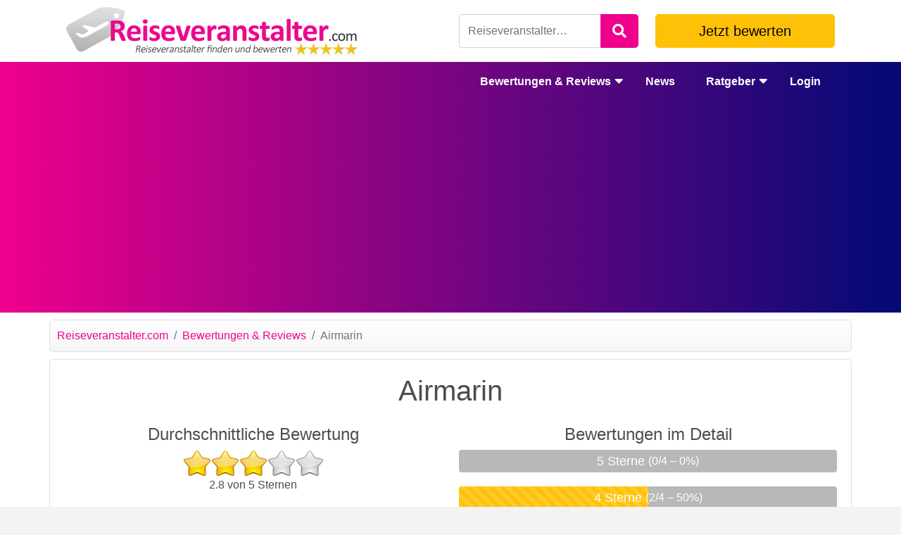

--- FILE ---
content_type: text/html; charset=UTF-8
request_url: https://www.reiseveranstalter.com/bewertungen-reviews/airmarin/
body_size: 29553
content:
<!doctype html><html lang=de-DE prefix="og: http://ogp.me/ns# fb: http://ogp.me/ns/fb# article: http://ogp.me/ns/article#"><head><meta charset="UTF-8"><meta name="viewport" content="width=device-width, initial-scale=1"><meta name="google-site-verification" content="fWMa1b3LSII109d7EM8dKSxx6zm5XhEhf2xWr0hTS6U"><link rel="shortcut icon" href=https://cdn.fluxgrid.net/www.reiseveranstalter.com/wp-content/themes/reiseveranstalter/favicon.ico type=image/x-icon><link rel=profile href=https://gmpg.org/xfn/11><title>Infos und Bewertungen zum Reiseveranstalter Airmarin</title><meta name='robots' content='max-image-preview:large'><link rel=canonical href=https://www.reiseveranstalter.com/bewertungen-reviews/airmarin/><meta name="description" content="Airmarin Erfahrungen ➨ Bewertungen anderer Urlauber lesen oder jetzt eigenen Erfahrungsbericht verfassen ✎"><meta property="og:title" content="Airmarin"><meta property="og:description" content="Airmarin Erfahrungen ➨ Bewertungen anderer Urlauber lesen oder jetzt eigenen Erfahrungsbericht verfassen ✎"><meta property="og:url" content="https://www.reiseveranstalter.com/bewertungen-reviews/airmarin/"><meta property="og:image" content="https://www.reiseveranstalter.com/wp-content/uploads/sites/22/airmarin.png"><meta property="og:site_name" content="www.reiseveranstalter.com"><link rel=dns-prefetch href=//www.google.com><link rel=alternate type=application/rss+xml title="www.reiseveranstalter.com &raquo; Feed" href=https://www.reiseveranstalter.com/feed/><link rel=alternate type=application/rss+xml title="www.reiseveranstalter.com &raquo; Kommentar-Feed" href=https://www.reiseveranstalter.com/comments/feed/><link rel=alternate type=application/rss+xml title="www.reiseveranstalter.com &raquo; Airmarin Kommentar-Feed" href=https://www.reiseveranstalter.com/bewertungen-reviews/airmarin/feed/> <style id=wp-emoji-styles-inline-css>img.wp-smiley,img.emoji{display:inline !important;border:none !important;box-shadow:none !important;height:1em !important;width:1em !important;margin:0 0.07em !important;vertical-align:-0.1em !important;background:none !important;padding:0 !important}</style><style id=classic-theme-styles-inline-css>/*! This file is auto-generated */
.wp-block-button__link{color:#fff;background-color:#32373c;border-radius:9999px;box-shadow:none;text-decoration:none;padding:calc(.667em + 2px) calc(1.333em + 2px);font-size:1.125em}.wp-block-file__button{background:#32373c;color:#fff;text-decoration:none}</style><style id=global-styles-inline-css>/*<![CDATA[*/body{--wp--preset--color--black:#000;--wp--preset--color--cyan-bluish-gray:#abb8c3;--wp--preset--color--white:#fff;--wp--preset--color--pale-pink:#f78da7;--wp--preset--color--vivid-red:#cf2e2e;--wp--preset--color--luminous-vivid-orange:#ff6900;--wp--preset--color--luminous-vivid-amber:#fcb900;--wp--preset--color--light-green-cyan:#7bdcb5;--wp--preset--color--vivid-green-cyan:#00d084;--wp--preset--color--pale-cyan-blue:#8ed1fc;--wp--preset--color--vivid-cyan-blue:#0693e3;--wp--preset--color--vivid-purple:#9b51e0;--wp--preset--gradient--vivid-cyan-blue-to-vivid-purple:linear-gradient(135deg,rgba(6,147,227,1) 0%,rgb(155,81,224) 100%);--wp--preset--gradient--light-green-cyan-to-vivid-green-cyan:linear-gradient(135deg,rgb(122,220,180) 0%,rgb(0,208,130) 100%);--wp--preset--gradient--luminous-vivid-amber-to-luminous-vivid-orange:linear-gradient(135deg,rgba(252,185,0,1) 0%,rgba(255,105,0,1) 100%);--wp--preset--gradient--luminous-vivid-orange-to-vivid-red:linear-gradient(135deg,rgba(255,105,0,1) 0%,rgb(207,46,46) 100%);--wp--preset--gradient--very-light-gray-to-cyan-bluish-gray:linear-gradient(135deg,rgb(238,238,238) 0%,rgb(169,184,195) 100%);--wp--preset--gradient--cool-to-warm-spectrum:linear-gradient(135deg,rgb(74,234,220) 0%,rgb(151,120,209) 20%,rgb(207,42,186) 40%,rgb(238,44,130) 60%,rgb(251,105,98) 80%,rgb(254,248,76) 100%);--wp--preset--gradient--blush-light-purple:linear-gradient(135deg,rgb(255,206,236) 0%,rgb(152,150,240) 100%);--wp--preset--gradient--blush-bordeaux:linear-gradient(135deg,rgb(254,205,165) 0%,rgb(254,45,45) 50%,rgb(107,0,62) 100%);--wp--preset--gradient--luminous-dusk:linear-gradient(135deg,rgb(255,203,112) 0%,rgb(199,81,192) 50%,rgb(65,88,208) 100%);--wp--preset--gradient--pale-ocean:linear-gradient(135deg,rgb(255,245,203) 0%,rgb(182,227,212) 50%,rgb(51,167,181) 100%);--wp--preset--gradient--electric-grass:linear-gradient(135deg,rgb(202,248,128) 0%,rgb(113,206,126) 100%);--wp--preset--gradient--midnight:linear-gradient(135deg,rgb(2,3,129) 0%,rgb(40,116,252) 100%);--wp--preset--font-size--small:13px;--wp--preset--font-size--medium:20px;--wp--preset--font-size--large:36px;--wp--preset--font-size--x-large:42px;--wp--preset--spacing--20:0.44rem;--wp--preset--spacing--30:0.67rem;--wp--preset--spacing--40:1rem;--wp--preset--spacing--50:1.5rem;--wp--preset--spacing--60:2.25rem;--wp--preset--spacing--70:3.38rem;--wp--preset--spacing--80:5.06rem;--wp--preset--shadow--natural:6px 6px 9px rgba(0, 0, 0, 0.2);--wp--preset--shadow--deep:12px 12px 50px rgba(0, 0, 0, 0.4);--wp--preset--shadow--sharp:6px 6px 0px rgba(0, 0, 0, 0.2);--wp--preset--shadow--outlined:6px 6px 0px -3px rgba(255, 255, 255, 1), 6px 6px rgba(0, 0, 0, 1);--wp--preset--shadow--crisp:6px 6px 0px rgba(0, 0, 0, 1)}:where(.is-layout-flex){gap:0.5em}:where(.is-layout-grid){gap:0.5em}body .is-layout-flow>.alignleft{float:left;margin-inline-start:0;margin-inline-end:2em}body .is-layout-flow>.alignright{float:right;margin-inline-start:2em;margin-inline-end:0}body .is-layout-flow>.aligncenter{margin-left:auto !important;margin-right:auto !important}body .is-layout-constrained>.alignleft{float:left;margin-inline-start:0;margin-inline-end:2em}body .is-layout-constrained>.alignright{float:right;margin-inline-start:2em;margin-inline-end:0}body .is-layout-constrained>.aligncenter{margin-left:auto !important;margin-right:auto !important}body .is-layout-constrained>:where(:not(.alignleft):not(.alignright):not(.alignfull)){max-width:var(--wp--style--global--content-size);margin-left:auto !important;margin-right:auto !important}body .is-layout-constrained>.alignwide{max-width:var(--wp--style--global--wide-size)}body .is-layout-flex{display:flex}body .is-layout-flex{flex-wrap:wrap;align-items:center}body .is-layout-flex>*{margin:0}body .is-layout-grid{display:grid}body .is-layout-grid>*{margin:0}:where(.wp-block-columns.is-layout-flex){gap:2em}:where(.wp-block-columns.is-layout-grid){gap:2em}:where(.wp-block-post-template.is-layout-flex){gap:1.25em}:where(.wp-block-post-template.is-layout-grid){gap:1.25em}.has-black-color{color:var(--wp--preset--color--black) !important}.has-cyan-bluish-gray-color{color:var(--wp--preset--color--cyan-bluish-gray) !important}.has-white-color{color:var(--wp--preset--color--white) !important}.has-pale-pink-color{color:var(--wp--preset--color--pale-pink) !important}.has-vivid-red-color{color:var(--wp--preset--color--vivid-red) !important}.has-luminous-vivid-orange-color{color:var(--wp--preset--color--luminous-vivid-orange) !important}.has-luminous-vivid-amber-color{color:var(--wp--preset--color--luminous-vivid-amber) !important}.has-light-green-cyan-color{color:var(--wp--preset--color--light-green-cyan) !important}.has-vivid-green-cyan-color{color:var(--wp--preset--color--vivid-green-cyan) !important}.has-pale-cyan-blue-color{color:var(--wp--preset--color--pale-cyan-blue) !important}.has-vivid-cyan-blue-color{color:var(--wp--preset--color--vivid-cyan-blue) !important}.has-vivid-purple-color{color:var(--wp--preset--color--vivid-purple) !important}.has-black-background-color{background-color:var(--wp--preset--color--black) !important}.has-cyan-bluish-gray-background-color{background-color:var(--wp--preset--color--cyan-bluish-gray) !important}.has-white-background-color{background-color:var(--wp--preset--color--white) !important}.has-pale-pink-background-color{background-color:var(--wp--preset--color--pale-pink) !important}.has-vivid-red-background-color{background-color:var(--wp--preset--color--vivid-red) !important}.has-luminous-vivid-orange-background-color{background-color:var(--wp--preset--color--luminous-vivid-orange) !important}.has-luminous-vivid-amber-background-color{background-color:var(--wp--preset--color--luminous-vivid-amber) !important}.has-light-green-cyan-background-color{background-color:var(--wp--preset--color--light-green-cyan) !important}.has-vivid-green-cyan-background-color{background-color:var(--wp--preset--color--vivid-green-cyan) !important}.has-pale-cyan-blue-background-color{background-color:var(--wp--preset--color--pale-cyan-blue) !important}.has-vivid-cyan-blue-background-color{background-color:var(--wp--preset--color--vivid-cyan-blue) !important}.has-vivid-purple-background-color{background-color:var(--wp--preset--color--vivid-purple) !important}.has-black-border-color{border-color:var(--wp--preset--color--black) !important}.has-cyan-bluish-gray-border-color{border-color:var(--wp--preset--color--cyan-bluish-gray) !important}.has-white-border-color{border-color:var(--wp--preset--color--white) !important}.has-pale-pink-border-color{border-color:var(--wp--preset--color--pale-pink) !important}.has-vivid-red-border-color{border-color:var(--wp--preset--color--vivid-red) !important}.has-luminous-vivid-orange-border-color{border-color:var(--wp--preset--color--luminous-vivid-orange) !important}.has-luminous-vivid-amber-border-color{border-color:var(--wp--preset--color--luminous-vivid-amber) !important}.has-light-green-cyan-border-color{border-color:var(--wp--preset--color--light-green-cyan) !important}.has-vivid-green-cyan-border-color{border-color:var(--wp--preset--color--vivid-green-cyan) !important}.has-pale-cyan-blue-border-color{border-color:var(--wp--preset--color--pale-cyan-blue) !important}.has-vivid-cyan-blue-border-color{border-color:var(--wp--preset--color--vivid-cyan-blue) !important}.has-vivid-purple-border-color{border-color:var(--wp--preset--color--vivid-purple) !important}.has-vivid-cyan-blue-to-vivid-purple-gradient-background{background:var(--wp--preset--gradient--vivid-cyan-blue-to-vivid-purple) !important}.has-light-green-cyan-to-vivid-green-cyan-gradient-background{background:var(--wp--preset--gradient--light-green-cyan-to-vivid-green-cyan) !important}.has-luminous-vivid-amber-to-luminous-vivid-orange-gradient-background{background:var(--wp--preset--gradient--luminous-vivid-amber-to-luminous-vivid-orange) !important}.has-luminous-vivid-orange-to-vivid-red-gradient-background{background:var(--wp--preset--gradient--luminous-vivid-orange-to-vivid-red) !important}.has-very-light-gray-to-cyan-bluish-gray-gradient-background{background:var(--wp--preset--gradient--very-light-gray-to-cyan-bluish-gray) !important}.has-cool-to-warm-spectrum-gradient-background{background:var(--wp--preset--gradient--cool-to-warm-spectrum) !important}.has-blush-light-purple-gradient-background{background:var(--wp--preset--gradient--blush-light-purple) !important}.has-blush-bordeaux-gradient-background{background:var(--wp--preset--gradient--blush-bordeaux) !important}.has-luminous-dusk-gradient-background{background:var(--wp--preset--gradient--luminous-dusk) !important}.has-pale-ocean-gradient-background{background:var(--wp--preset--gradient--pale-ocean) !important}.has-electric-grass-gradient-background{background:var(--wp--preset--gradient--electric-grass) !important}.has-midnight-gradient-background{background:var(--wp--preset--gradient--midnight) !important}.has-small-font-size{font-size:var(--wp--preset--font-size--small) !important}.has-medium-font-size{font-size:var(--wp--preset--font-size--medium) !important}.has-large-font-size{font-size:var(--wp--preset--font-size--large) !important}.has-x-large-font-size{font-size:var(--wp--preset--font-size--x-large) !important}.wp-block-navigation a:where(:not(.wp-element-button)){color:inherit}:where(.wp-block-post-template.is-layout-flex){gap:1.25em}:where(.wp-block-post-template.is-layout-grid){gap:1.25em}:where(.wp-block-columns.is-layout-flex){gap:2em}:where(.wp-block-columns.is-layout-grid){gap:2em}.wp-block-pullquote{font-size:1.5em;line-height:1.6}/*]]>*/</style><link rel=stylesheet href=https://cdn.fluxgrid.net/www.reiseveranstalter.com/wp-content/cache/minify/22/7f14f.css media=all><style>.recentcomments a{display:inline !important;padding:0 !important;margin:0 !important}</style><style>#wpadminbar #wp-admin-bar-site-name>.ab-item:before{content:none !important}li#wp-admin-bar-site-name a{background:url("https://www.reiseveranstalter.com/wp-content/themes/reiseveranstalter/favicon.ico") left center/20px no-repeat !important;padding-left:21px !important;background-size:20px !important}li#wp-admin-bar-site-name{margin-left:5px !important}li#wp-admin-bar-site-name{}#wp-admin-bar-site-name div a{background:none !important}</style><script>window._wpemojiSettings={"baseUrl":"https:\/\/s.w.org\/images\/core\/emoji\/14.0.0\/72x72\/","ext":".png","svgUrl":"https:\/\/s.w.org\/images\/core\/emoji\/14.0.0\/svg\/","svgExt":".svg","source":{"concatemoji":"https:\/\/www.reiseveranstalter.com\/wp-includes\/js\/wp-emoji-release.min.js"}};!function(i,n){var o,s,e;function c(e){try{var t={supportTests:e,timestamp:(new Date).valueOf()};sessionStorage.setItem(o,JSON.stringify(t))}catch(e){}}function p(e,t,n){e.clearRect(0,0,e.canvas.width,e.canvas.height),e.fillText(t,0,0);var t=new Uint32Array(e.getImageData(0,0,e.canvas.width,e.canvas.height).data),r=(e.clearRect(0,0,e.canvas.width,e.canvas.height),e.fillText(n,0,0),new Uint32Array(e.getImageData(0,0,e.canvas.width,e.canvas.height).data));return t.every(function(e,t){return e===r[t]})}function u(e,t,n){switch(t){case"flag":return n(e,"\ud83c\udff3\ufe0f\u200d\u26a7\ufe0f","\ud83c\udff3\ufe0f\u200b\u26a7\ufe0f")?!1:!n(e,"\ud83c\uddfa\ud83c\uddf3","\ud83c\uddfa\u200b\ud83c\uddf3")&&!n(e,"\ud83c\udff4\udb40\udc67\udb40\udc62\udb40\udc65\udb40\udc6e\udb40\udc67\udb40\udc7f","\ud83c\udff4\u200b\udb40\udc67\u200b\udb40\udc62\u200b\udb40\udc65\u200b\udb40\udc6e\u200b\udb40\udc67\u200b\udb40\udc7f");case"emoji":return!n(e,"\ud83e\udef1\ud83c\udffb\u200d\ud83e\udef2\ud83c\udfff","\ud83e\udef1\ud83c\udffb\u200b\ud83e\udef2\ud83c\udfff")}return!1}function f(e,t,n){var r="undefined"!=typeof WorkerGlobalScope&&self instanceof WorkerGlobalScope?new OffscreenCanvas(300,150):i.createElement("canvas"),a=r.getContext("2d",{willReadFrequently:!0}),o=(a.textBaseline="top",a.font="600 32px Arial",{});return e.forEach(function(e){o[e]=t(a,e,n)}),o}function t(e){var t=i.createElement("script");t.src=e,t.defer=!0,i.head.appendChild(t)}"undefined"!=typeof Promise&&(o="wpEmojiSettingsSupports",s=["flag","emoji"],n.supports={everything:!0,everythingExceptFlag:!0},e=new Promise(function(e){i.addEventListener("DOMContentLoaded",e,{once:!0})}),new Promise(function(t){var n=function(){try{var e=JSON.parse(sessionStorage.getItem(o));if("object"==typeof e&&"number"==typeof e.timestamp&&(new Date).valueOf()<e.timestamp+604800&&"object"==typeof e.supportTests)return e.supportTests}catch(e){}return null}();if(!n){if("undefined"!=typeof Worker&&"undefined"!=typeof OffscreenCanvas&&"undefined"!=typeof URL&&URL.createObjectURL&&"undefined"!=typeof Blob)try{var e="postMessage("+f.toString()+"("+[JSON.stringify(s),u.toString(),p.toString()].join(",")+"));",r=new Blob([e],{type:"text/javascript"}),a=new Worker(URL.createObjectURL(r),{name:"wpTestEmojiSupports"});return void(a.onmessage=function(e){c(n=e.data),a.terminate(),t(n)})}catch(e){}c(n=f(s,u,p))}t(n)}).then(function(e){for(var t in e)n.supports[t]=e[t],n.supports.everything=n.supports.everything&&n.supports[t],"flag"!==t&&(n.supports.everythingExceptFlag=n.supports.everythingExceptFlag&&n.supports[t]);n.supports.everythingExceptFlag=n.supports.everythingExceptFlag&&!n.supports.flag,n.DOMReady=!1,n.readyCallback=function(){n.DOMReady=!0}}).then(function(){return e}).then(function(){var e;n.supports.everything||(n.readyCallback(),(e=n.source||{}).concatemoji?t(e.concatemoji):e.wpemoji&&e.twemoji&&(t(e.twemoji),t(e.wpemoji)))}))}((window,document),window._wpemojiSettings);</script> <script src=https://www.google.com/recaptcha/api.js id=google-recaptcha-js></script> <script src=https://cdn.fluxgrid.net/www.reiseveranstalter.com/wp-content/cache/minify/22/818c0.js></script> <link rel=https://api.w.org/ href=https://www.reiseveranstalter.com/wp-json/><link rel=alternate type=application/json href=https://www.reiseveranstalter.com/wp-json/wp/v2/tour_operator/3887><link rel=EditURI type=application/rsd+xml title=RSD href=https://www.reiseveranstalter.com/xmlrpc.php?rsd><meta name="generator" content="WordPress 6.4.3"><link rel=shortlink href='https://www.reiseveranstalter.com/?p=3887'><link rel=alternate type=application/json+oembed href="https://www.reiseveranstalter.com/wp-json/oembed/1.0/embed?url=https%3A%2F%2Fwww.reiseveranstalter.com%2Fbewertungen-reviews%2Fairmarin%2F"><link rel=alternate type=text/xml+oembed href="https://www.reiseveranstalter.com/wp-json/oembed/1.0/embed?url=https%3A%2F%2Fwww.reiseveranstalter.com%2Fbewertungen-reviews%2Fairmarin%2F&#038;format=xml"><link rel="shortcut icon" type=image/x-icon href=https://cdn.fluxgrid.net/www.reiseveranstalter.com/wp-content/themes/reiseveranstalter/favicon.ico><noscript><style>.lazyload[data-src]{display:none !important}</style></noscript><style>.lazyload{background-image:none !important}.lazyload:before{background-image:none !important}</style> <script>(function(i,s,o,g,r,a,m){i['GoogleAnalyticsObject']=r;i[r]=i[r]||function(){(i[r].q=i[r].q||[]).push(arguments);},i[r].l=1*new Date();a=s.createElement(o),m=s.getElementsByTagName(o)[0];a.async=1;a.src=g;m.parentNode.insertBefore(a,m);})(window,document,'script','//www.google-analytics.com/analytics.js','ga');ga('create','UA-27449034-41','reiseveranstalter.com');ga('set','anonymizeIp',true);ga('send','pageview');</script> </head><body class="tour_operator-template-default single single-tour_operator postid-3887"><div id=mobile-menu class="x-nav-wrap mobile "><div class=mobile-nav-menu><ul id=mobile-primary-menu class=mobile-primary-menu><li id=menu-item-8994 class="menu-item menu-item-type-post_type menu-item-object-page current-menu-ancestor current_page_ancestor menu-item-has-children menu-item-8994"><a href=https://www.reiseveranstalter.com/bewertungen-reviews/>Bewertungen &amp; Reviews</a><ul class=sub-menu>
<li id=menu-item-9430 class="menu-item menu-item-type-custom menu-item-object-custom menu-item-has-children menu-item-9430"><a href=#>0-9</a><ul class=sub-menu>
<li id=menu-item-9431 class="menu-item menu-item-type-post_type menu-item-object-tour_operator menu-item-9431"><a href=https://www.reiseveranstalter.com/bewertungen-reviews/1-2-fly/>1-2 Fly</a></li>
<li id=menu-item-9432 class="menu-item menu-item-type-post_type menu-item-object-tour_operator menu-item-9432"><a href=https://www.reiseveranstalter.com/bewertungen-reviews/5vorflug/>5vorFlug</a></li></ul>
</li>
<li id=menu-item-9433 class="menu-item menu-item-type-custom menu-item-object-custom current-menu-ancestor current-menu-parent menu-item-has-children menu-item-9433"><a href=#>A-C</a><ul class=sub-menu>
<li id=menu-item-9434 class="menu-item menu-item-type-post_type menu-item-object-tour_operator menu-item-9434"><a href=https://www.reiseveranstalter.com/bewertungen-reviews/a-rosa-flusskreuzfahrten/>A-ROSA Flusskreuzfahrten</a></li>
<li id=menu-item-9435 class="menu-item menu-item-type-post_type menu-item-object-tour_operator menu-item-9435"><a href=https://www.reiseveranstalter.com/bewertungen-reviews/adac-reisen/>ADAC Reisen</a></li>
<li id=menu-item-9726 class="menu-item menu-item-type-post_type menu-item-object-tour_operator menu-item-9726"><a href=https://www.reiseveranstalter.com/bewertungen-reviews/african-dreamtravel/>African Dreamtravel</a></li>
<li id=menu-item-9436 class="menu-item menu-item-type-post_type menu-item-object-tour_operator menu-item-9436"><a href=https://www.reiseveranstalter.com/bewertungen-reviews/aida-cruises/>AIDA Cruises</a></li>
<li id=menu-item-9437 class="menu-item menu-item-type-post_type menu-item-object-tour_operator current-menu-item menu-item-9437"><a href=https://www.reiseveranstalter.com/bewertungen-reviews/airmarin/ aria-current=page>Airmarin</a></li>
<li id=menu-item-9438 class="menu-item menu-item-type-post_type menu-item-object-tour_operator menu-item-9438"><a href=https://www.reiseveranstalter.com/bewertungen-reviews/airtours/>Airtours</a></li>
<li id=menu-item-9439 class="menu-item menu-item-type-post_type menu-item-object-tour_operator menu-item-9439"><a href=https://www.reiseveranstalter.com/bewertungen-reviews/aldiana/>Aldiana</a></li>
<li id=menu-item-9440 class="menu-item menu-item-type-post_type menu-item-object-tour_operator menu-item-9440"><a href=https://www.reiseveranstalter.com/bewertungen-reviews/alltours/>Alltours</a></li>
<li id=menu-item-9441 class="menu-item menu-item-type-post_type menu-item-object-tour_operator menu-item-9441"><a href=https://www.reiseveranstalter.com/bewertungen-reviews/ameropa/>Ameropa</a></li>
<li id=menu-item-9442 class="menu-item menu-item-type-post_type menu-item-object-tour_operator menu-item-9442"><a href=https://www.reiseveranstalter.com/bewertungen-reviews/anex-tour/>Anex Tour</a></li>
<li id=menu-item-9443 class="menu-item menu-item-type-post_type menu-item-object-tour_operator menu-item-9443"><a href=https://www.reiseveranstalter.com/bewertungen-reviews/asia-pacific-reisen/>asia-pacific REISEN</a></li>
<li id=menu-item-9444 class="menu-item menu-item-type-post_type menu-item-object-tour_operator menu-item-9444"><a href=https://www.reiseveranstalter.com/bewertungen-reviews/attika-reisen/>Attika Reisen</a></li>
<li id=menu-item-9445 class="menu-item menu-item-type-post_type menu-item-object-tour_operator menu-item-9445"><a href=https://www.reiseveranstalter.com/bewertungen-reviews/aurumtours/>AurumTours</a></li>
<li id=menu-item-9446 class="menu-item menu-item-type-post_type menu-item-object-tour_operator menu-item-9446"><a href=https://www.reiseveranstalter.com/bewertungen-reviews/aytour/>Aytour</a></li>
<li id=menu-item-9447 class="menu-item menu-item-type-post_type menu-item-object-tour_operator menu-item-9447"><a href=https://www.reiseveranstalter.com/bewertungen-reviews/balttours/>BaltTours</a></li>
<li id=menu-item-9448 class="menu-item menu-item-type-post_type menu-item-object-tour_operator menu-item-9448"><a href=https://www.reiseveranstalter.com/bewertungen-reviews/bavaria-fernreisen/>Bavaria Fernreisen</a></li>
<li id=menu-item-9449 class="menu-item menu-item-type-post_type menu-item-object-tour_operator menu-item-9449"><a href=https://www.reiseveranstalter.com/bewertungen-reviews/bbp/>bbp</a></li>
<li id=menu-item-9450 class="menu-item menu-item-type-post_type menu-item-object-tour_operator menu-item-9450"><a href=https://www.reiseveranstalter.com/bewertungen-reviews/belvilla/>Belvilla</a></li>
<li id=menu-item-9451 class="menu-item menu-item-type-post_type menu-item-object-tour_operator menu-item-9451"><a href=https://www.reiseveranstalter.com/bewertungen-reviews/bentour-reisen/>Bentour Reisen</a></li>
<li id=menu-item-9452 class="menu-item menu-item-type-post_type menu-item-object-tour_operator menu-item-9452"><a href=https://www.reiseveranstalter.com/bewertungen-reviews/berge-meer-touristik-gmbh/>Berge &#038; Meer Touristik GmbH</a></li>
<li id=menu-item-9453 class="menu-item menu-item-type-post_type menu-item-object-tour_operator menu-item-9453"><a href=https://www.reiseveranstalter.com/bewertungen-reviews/bg-tours/>BG Tours</a></li>
<li id=menu-item-9454 class="menu-item menu-item-type-post_type menu-item-object-tour_operator menu-item-9454"><a href=https://www.reiseveranstalter.com/bewertungen-reviews/biblische-reisen/>Biblische Reisen</a></li>
<li id=menu-item-9455 class="menu-item menu-item-type-post_type menu-item-object-tour_operator menu-item-9455"><a href=https://www.reiseveranstalter.com/bewertungen-reviews/bigxtra/>BigXtra</a></li>
<li id=menu-item-9456 class="menu-item menu-item-type-post_type menu-item-object-tour_operator menu-item-9456"><a href=https://www.reiseveranstalter.com/bewertungen-reviews/boomerang-reisen/>Boomerang Reisen</a></li>
<li id=menu-item-9457 class="menu-item menu-item-type-post_type menu-item-object-tour_operator menu-item-9457"><a href=https://www.reiseveranstalter.com/bewertungen-reviews/bucher/>Bucher</a></li>
<li id=menu-item-9458 class="menu-item menu-item-type-post_type menu-item-object-tour_operator menu-item-9458"><a href=https://www.reiseveranstalter.com/bewertungen-reviews/bye-bye/>byebye</a></li>
<li id=menu-item-9459 class="menu-item menu-item-type-post_type menu-item-object-tour_operator menu-item-9459"><a href=https://www.reiseveranstalter.com/bewertungen-reviews/casamundo/>Casamundo</a></li>
<li id=menu-item-9460 class="menu-item menu-item-type-post_type menu-item-object-tour_operator menu-item-9460"><a href=https://www.reiseveranstalter.com/bewertungen-reviews/chamaeleon-reisen/>Chamäleon Reisen</a></li>
<li id=menu-item-9461 class="menu-item menu-item-type-post_type menu-item-object-tour_operator menu-item-9461"><a href=https://www.reiseveranstalter.com/bewertungen-reviews/classic-golf-tours/>Classic Golf Tours / CGT Reisen GmbH</a></li>
<li id=menu-item-9462 class="menu-item menu-item-type-post_type menu-item-object-tour_operator menu-item-9462"><a href=https://www.reiseveranstalter.com/bewertungen-reviews/clevertours/>Clevertours.com</a></li>
<li id=menu-item-9463 class="menu-item menu-item-type-post_type menu-item-object-tour_operator menu-item-9463"><a href=https://www.reiseveranstalter.com/bewertungen-reviews/club-blaues-meer-reisen/>Club Blaues Meer Reisen</a></li>
<li id=menu-item-9464 class="menu-item menu-item-type-post_type menu-item-object-tour_operator menu-item-9464"><a href=https://www.reiseveranstalter.com/bewertungen-reviews/club-med/>Club Med</a></li>
<li id=menu-item-9465 class="menu-item menu-item-type-post_type menu-item-object-tour_operator menu-item-9465"><a href=https://www.reiseveranstalter.com/bewertungen-reviews/costa-kreuzfahrten/>Costa Kreuzfahrten</a></li></ul>
</li>
<li id=menu-item-9466 class="menu-item menu-item-type-custom menu-item-object-custom menu-item-has-children menu-item-9466"><a href=#>D-F</a><ul class=sub-menu>
<li id=menu-item-9470 class="menu-item menu-item-type-post_type menu-item-object-tour_operator menu-item-9470"><a href=https://www.reiseveranstalter.com/bewertungen-reviews/d-a-ferntouristik/>D.A. FERNTOURISTIK</a></li>
<li id=menu-item-9471 class="menu-item menu-item-type-post_type menu-item-object-tour_operator menu-item-9471"><a href=https://www.reiseveranstalter.com/bewertungen-reviews/d-e-s-travelers/>D.E.S. Travelers</a></li>
<li id=menu-item-9472 class="menu-item menu-item-type-post_type menu-item-object-tour_operator menu-item-9472"><a href=https://www.reiseveranstalter.com/bewertungen-reviews/dancenter/>DanCenter</a></li>
<li id=menu-item-9473 class="menu-item menu-item-type-post_type menu-item-object-tour_operator menu-item-9473"><a href=https://www.reiseveranstalter.com/bewertungen-reviews/dansommer/>Dansommer</a></li>
<li id=menu-item-9474 class="menu-item menu-item-type-post_type menu-item-object-tour_operator menu-item-9474"><a href=https://www.reiseveranstalter.com/bewertungen-reviews/demed/>DEMED</a></li>
<li id=menu-item-9475 class="menu-item menu-item-type-post_type menu-item-object-tour_operator menu-item-9475"><a href=https://www.reiseveranstalter.com/bewertungen-reviews/der-touristik/>DER Touristik</a></li>
<li id=menu-item-9476 class="menu-item menu-item-type-post_type menu-item-object-tour_operator menu-item-9476"><a href=https://www.reiseveranstalter.com/bewertungen-reviews/dertour/>Dertour</a></li>
<li id=menu-item-9477 class="menu-item menu-item-type-post_type menu-item-object-tour_operator menu-item-9477"><a href=https://www.reiseveranstalter.com/bewertungen-reviews/diamir-erlebnisreisen/>Diamir Erlebnisreisen</a></li>
<li id=menu-item-9478 class="menu-item menu-item-type-post_type menu-item-object-tour_operator menu-item-9478"><a href=https://www.reiseveranstalter.com/bewertungen-reviews/discount-travel/>Discount Travel</a></li>
<li id=menu-item-9479 class="menu-item menu-item-type-post_type menu-item-object-tour_operator menu-item-9479"><a href=https://www.reiseveranstalter.com/bewertungen-reviews/drk-seniorenreisen/>DRK Seniorenreisen</a></li>
<li id=menu-item-9480 class="menu-item menu-item-type-post_type menu-item-object-tour_operator menu-item-9480"><a href=https://www.reiseveranstalter.com/bewertungen-reviews/e-hoi/>e-hoi</a></li>
<li id=menu-item-9481 class="menu-item menu-item-type-post_type menu-item-object-tour_operator menu-item-9481"><a href=https://www.reiseveranstalter.com/bewertungen-reviews/ecc-studienreisen/>ECC Studienreisen</a></li>
<li id=menu-item-9482 class="menu-item menu-item-type-post_type menu-item-object-tour_operator menu-item-9482"><a href=https://www.reiseveranstalter.com/bewertungen-reviews/ecco-reisen/>Ecco Reisen</a></li>
<li id=menu-item-9483 class="menu-item menu-item-type-post_type menu-item-object-tour_operator menu-item-9483"><a href=https://www.reiseveranstalter.com/bewertungen-reviews/engel-reisen/>Engel Reisen</a></li>
<li id=menu-item-9484 class="menu-item menu-item-type-post_type menu-item-object-tour_operator menu-item-9484"><a href=https://www.reiseveranstalter.com/bewertungen-reviews/entertain-tours/>Entertain Tours</a></li>
<li id=menu-item-9485 class="menu-item menu-item-type-post_type menu-item-object-tour_operator menu-item-9485"><a href=https://www.reiseveranstalter.com/bewertungen-reviews/eti/>ETI</a></li>
<li id=menu-item-9486 class="menu-item menu-item-type-post_type menu-item-object-tour_operator menu-item-9486"><a href=https://www.reiseveranstalter.com/bewertungen-reviews/eurorelais/>EuroRelais</a></li>
<li id=menu-item-9487 class="menu-item menu-item-type-post_type menu-item-object-tour_operator menu-item-9487"><a href=https://www.reiseveranstalter.com/bewertungen-reviews/explorer-fernreisen/>Explorer Fernreisen</a></li>
<li id=menu-item-9488 class="menu-item menu-item-type-post_type menu-item-object-tour_operator menu-item-9488"><a href=https://www.reiseveranstalter.com/bewertungen-reviews/ferien-touristik/>FERIEN Touristik</a></li>
<li id=menu-item-9489 class="menu-item menu-item-type-post_type menu-item-object-tour_operator menu-item-9489"><a href=https://www.reiseveranstalter.com/bewertungen-reviews/fit-vital-reisen/>Fit &#038; Vital Reisen</a></li>
<li id=menu-item-9490 class="menu-item menu-item-type-post_type menu-item-object-tour_operator menu-item-9490"><a href=https://www.reiseveranstalter.com/bewertungen-reviews/fit-reisen/>FIT Reisen</a></li>
<li id=menu-item-9491 class="menu-item menu-item-type-post_type menu-item-object-tour_operator menu-item-9491"><a href=https://www.reiseveranstalter.com/bewertungen-reviews/for-you-travel/>For You Travel</a></li>
<li id=menu-item-9492 class="menu-item menu-item-type-post_type menu-item-object-tour_operator menu-item-9492"><a href=https://www.reiseveranstalter.com/bewertungen-reviews/for-you-travel-asia/>For You! Travel Asia</a></li>
<li id=menu-item-9493 class="menu-item menu-item-type-post_type menu-item-object-tour_operator menu-item-9493"><a href=https://www.reiseveranstalter.com/bewertungen-reviews/fox-tours/>Fox Tours</a></li>
<li id=menu-item-9494 class="menu-item menu-item-type-post_type menu-item-object-tour_operator menu-item-9494"><a href=https://www.reiseveranstalter.com/bewertungen-reviews/frosch-sportreisen/>Frosch Sportreisen</a></li>
<li id=menu-item-9495 class="menu-item menu-item-type-post_type menu-item-object-tour_operator menu-item-9495"><a href=https://www.reiseveranstalter.com/bewertungen-reviews/fti-touristik/>FTI Touristik</a></li></ul>
</li>
<li id=menu-item-9467 class="menu-item menu-item-type-custom menu-item-object-custom menu-item-has-children menu-item-9467"><a href=#>G-L</a><ul class=sub-menu>
<li id=menu-item-9496 class="menu-item menu-item-type-post_type menu-item-object-tour_operator menu-item-9496"><a href=https://www.reiseveranstalter.com/bewertungen-reviews/gebeco/>Gebeco</a></li>
<li id=menu-item-9497 class="menu-item menu-item-type-post_type menu-item-object-tour_operator menu-item-9497"><a href=https://www.reiseveranstalter.com/bewertungen-reviews/glauch-reisen/>Glauch Reisen</a></li>
<li id=menu-item-9498 class="menu-item menu-item-type-post_type menu-item-object-tour_operator menu-item-9498"><a href=https://www.reiseveranstalter.com/bewertungen-reviews/gobucher/>GoBucher</a></li>
<li id=menu-item-9499 class="menu-item menu-item-type-post_type menu-item-object-tour_operator menu-item-9499"><a href=https://www.reiseveranstalter.com/bewertungen-reviews/h-und-h-touristik/>H&#038;H Touristik</a></li>
<li id=menu-item-9500 class="menu-item menu-item-type-post_type menu-item-object-tour_operator menu-item-9500"><a href=https://www.reiseveranstalter.com/bewertungen-reviews/hapag-lloyd-cruises/>Hapag-Lloyd Cruises</a></li>
<li id=menu-item-9501 class="menu-item menu-item-type-post_type menu-item-object-tour_operator menu-item-9501"><a href=https://www.reiseveranstalter.com/bewertungen-reviews/hermes-touristik/>Hermes Touristik</a></li>
<li id=menu-item-9502 class="menu-item menu-item-type-post_type menu-item-object-tour_operator menu-item-9502"><a href=https://www.reiseveranstalter.com/bewertungen-reviews/hlx-touristik/>HLX Touristik</a></li>
<li id=menu-item-9503 class="menu-item menu-item-type-post_type menu-item-object-tour_operator menu-item-9503"><a href=https://www.reiseveranstalter.com/bewertungen-reviews/holiday-co/>Holiday &#038; Co.</a></li>
<li id=menu-item-9504 class="menu-item menu-item-type-post_type menu-item-object-tour_operator menu-item-9504"><a href=https://www.reiseveranstalter.com/bewertungen-reviews/hurtigruten/>Hurtigruten</a></li>
<li id=menu-item-9505 class="menu-item menu-item-type-post_type menu-item-object-tour_operator menu-item-9505"><a href=https://www.reiseveranstalter.com/bewertungen-reviews/id-riva-tours/>I.D. Riva Tours</a></li>
<li id=menu-item-9506 class="menu-item menu-item-type-post_type menu-item-object-tour_operator menu-item-9506"><a href=https://www.reiseveranstalter.com/bewertungen-reviews/ibero-tours/>Ibero Tours</a></li>
<li id=menu-item-9507 class="menu-item menu-item-type-post_type menu-item-object-tour_operator menu-item-9507"><a href=https://www.reiseveranstalter.com/bewertungen-reviews/ikarus-tours/>Ikarus Tours</a></li>
<li id=menu-item-9508 class="menu-item menu-item-type-post_type menu-item-object-tour_operator menu-item-9508"><a href=https://www.reiseveranstalter.com/bewertungen-reviews/inter-chalet/>Inter Chalet</a></li>
<li id=menu-item-9509 class="menu-item menu-item-type-post_type menu-item-object-tour_operator menu-item-9509"><a href=https://www.reiseveranstalter.com/bewertungen-reviews/interhome/>Interhome</a></li>
<li id=menu-item-9510 class="menu-item menu-item-type-post_type menu-item-object-tour_operator menu-item-9510"><a href=https://www.reiseveranstalter.com/bewertungen-reviews/intrepid-travel/>Intrepid Travel</a></li>
<li id=menu-item-9511 class="menu-item menu-item-type-post_type menu-item-object-tour_operator menu-item-9511"><a href=https://www.reiseveranstalter.com/bewertungen-reviews/its/>ITS</a></li>
<li id=menu-item-9512 class="menu-item menu-item-type-post_type menu-item-object-tour_operator menu-item-9512"><a href=https://www.reiseveranstalter.com/bewertungen-reviews/itt-ferien-pur/>ITT Ferien Pur</a></li>
<li id=menu-item-9513 class="menu-item menu-item-type-post_type menu-item-object-tour_operator menu-item-9513"><a href=https://www.reiseveranstalter.com/bewertungen-reviews/jahn-reisen/>Jahn Reisen</a></li>
<li id=menu-item-9514 class="menu-item menu-item-type-post_type menu-item-object-tour_operator menu-item-9514"><a href=https://www.reiseveranstalter.com/bewertungen-reviews/jt/>JT Touristik</a></li>
<li id=menu-item-9515 class="menu-item menu-item-type-post_type menu-item-object-tour_operator menu-item-9515"><a href=https://www.reiseveranstalter.com/bewertungen-reviews/kuoni-reisen/>Kuoni Reisen</a></li>
<li id=menu-item-9516 class="menu-item menu-item-type-post_type menu-item-object-tour_operator menu-item-9516"><a href=https://www.reiseveranstalter.com/bewertungen-reviews/ltur/>l’tur</a></li>
<li id=menu-item-9517 class="menu-item menu-item-type-post_type menu-item-object-tour_operator menu-item-9517"><a href=https://www.reiseveranstalter.com/bewertungen-reviews/lal-sprachreisen/>LAL Sprachreisen</a></li>
<li id=menu-item-9518 class="menu-item menu-item-type-post_type menu-item-object-tour_operator menu-item-9518"><a href=https://www.reiseveranstalter.com/bewertungen-reviews/lankers-reisen/>Lankers Reisen</a></li>
<li id=menu-item-9519 class="menu-item menu-item-type-post_type menu-item-object-tour_operator menu-item-9519"><a href=https://www.reiseveranstalter.com/bewertungen-reviews/lernidee-erlebnisreisen/>Lernidee Erlebnisreisen</a></li>
<li id=menu-item-9520 class="menu-item menu-item-type-post_type menu-item-object-tour_operator menu-item-9520"><a href=https://www.reiseveranstalter.com/bewertungen-reviews/lmx-touristik/>LMX Touristik GmbH</a></li></ul>
</li>
<li id=menu-item-9468 class="menu-item menu-item-type-custom menu-item-object-custom menu-item-has-children menu-item-9468"><a href=#>M-S</a><ul class=sub-menu>
<li id=menu-item-9521 class="menu-item menu-item-type-post_type menu-item-object-tour_operator menu-item-9521"><a href=https://www.reiseveranstalter.com/bewertungen-reviews/machu-picchu-travel/>Machu Picchu Travel</a></li>
<li id=menu-item-9522 class="menu-item menu-item-type-post_type menu-item-object-tour_operator menu-item-9522"><a href=https://www.reiseveranstalter.com/bewertungen-reviews/mango-tours/>Mango Tours</a></li>
<li id=menu-item-9523 class="menu-item menu-item-type-post_type menu-item-object-tour_operator menu-item-9523"><a href=https://www.reiseveranstalter.com/bewertungen-reviews/mare-baltikum-reisen/>Mare Baltikum Reisen</a></li>
<li id=menu-item-9524 class="menu-item menu-item-type-post_type menu-item-object-tour_operator menu-item-9524"><a href=https://www.reiseveranstalter.com/bewertungen-reviews/maris-reisen/>Maris Reisen</a></li>
<li id=menu-item-9525 class="menu-item menu-item-type-post_type menu-item-object-tour_operator menu-item-9525"><a href=https://www.reiseveranstalter.com/bewertungen-reviews/matrix-golf-reisen/>Matrix Golf Reisen</a></li>
<li id=menu-item-9526 class="menu-item menu-item-type-post_type menu-item-object-tour_operator menu-item-9526"><a href=https://www.reiseveranstalter.com/bewertungen-reviews/medikur-reisen/>MediKur Reisen</a></li>
<li id=menu-item-9527 class="menu-item menu-item-type-post_type menu-item-object-tour_operator menu-item-9527"><a href=https://www.reiseveranstalter.com/bewertungen-reviews/medina-reisen/>Medina Reisen</a></li>
<li id=menu-item-9528 class="menu-item menu-item-type-post_type menu-item-object-tour_operator menu-item-9528"><a href=https://www.reiseveranstalter.com/bewertungen-reviews/medina-travel/>Medina Travel</a></li>
<li id=menu-item-9529 class="menu-item menu-item-type-post_type menu-item-object-tour_operator menu-item-9529"><a href=https://www.reiseveranstalter.com/bewertungen-reviews/mediplus-reisen/>Mediplus Reisen</a></li>
<li id=menu-item-9530 class="menu-item menu-item-type-post_type menu-item-object-tour_operator menu-item-9530"><a href=https://www.reiseveranstalter.com/bewertungen-reviews/mediwelt-reisen/>MediWelt Reisen</a></li>
<li id=menu-item-9531 class="menu-item menu-item-type-post_type menu-item-object-tour_operator menu-item-9531"><a href=https://www.reiseveranstalter.com/bewertungen-reviews/meiers-weltreisen/>Meier’s Weltreisen</a></li>
<li id=menu-item-9532 class="menu-item menu-item-type-post_type menu-item-object-tour_operator menu-item-9532"><a href=https://www.reiseveranstalter.com/bewertungen-reviews/mondial-reisen/>Mondial Reisen</a></li>
<li id=menu-item-9533 class="menu-item menu-item-type-post_type menu-item-object-tour_operator menu-item-9533"><a href=https://www.reiseveranstalter.com/bewertungen-reviews/mouzenidis-travel/>Mouzenidis Travel</a></li>
<li id=menu-item-9534 class="menu-item menu-item-type-post_type menu-item-object-tour_operator menu-item-9534"><a href=https://www.reiseveranstalter.com/bewertungen-reviews/msc-kreuzfahrten/>MSC Kreuzfahrten</a></li>
<li id=menu-item-9535 class="menu-item menu-item-type-post_type menu-item-object-tour_operator menu-item-9535"><a href=https://www.reiseveranstalter.com/bewertungen-reviews/neckermann-reisen/>Neckermann Reisen</a></li>
<li id=menu-item-9536 class="menu-item menu-item-type-post_type menu-item-object-tour_operator menu-item-9536"><a href=https://www.reiseveranstalter.com/bewertungen-reviews/nicko-cruises/>Nicko Cruises</a></li>
<li id=menu-item-9537 class="menu-item menu-item-type-post_type menu-item-object-tour_operator menu-item-9537"><a href=https://www.reiseveranstalter.com/bewertungen-reviews/novasol/>Novasol</a></li>
<li id=menu-item-9538 class="menu-item menu-item-type-post_type menu-item-object-tour_operator menu-item-9538"><a href=https://www.reiseveranstalter.com/bewertungen-reviews/oft-reisen/>OFT Reisen</a></li>
<li id=menu-item-9539 class="menu-item menu-item-type-post_type menu-item-object-tour_operator menu-item-9539"><a href=https://www.reiseveranstalter.com/bewertungen-reviews/oeger-tours/>Öger Tours</a></li>
<li id=menu-item-9540 class="menu-item menu-item-type-post_type menu-item-object-tour_operator menu-item-9540"><a href=https://www.reiseveranstalter.com/bewertungen-reviews/olimar/>OLIMAR</a></li>
<li id=menu-item-9541 class="menu-item menu-item-type-post_type menu-item-object-tour_operator menu-item-9541"><a href=https://www.reiseveranstalter.com/bewertungen-reviews/one-touristik/>ONE Touristik</a></li>
<li id=menu-item-9542 class="menu-item menu-item-type-post_type menu-item-object-tour_operator menu-item-9542"><a href=https://www.reiseveranstalter.com/bewertungen-reviews/phoenix-reisen/>Phoenix Reisen</a></li>
<li id=menu-item-9543 class="menu-item menu-item-type-post_type menu-item-object-tour_operator menu-item-9543"><a href=https://www.reiseveranstalter.com/bewertungen-reviews/pti-panoramica/>PTI Panoramica</a></li>
<li id=menu-item-9953 class="menu-item menu-item-type-post_type menu-item-object-tour_operator menu-item-9953"><a href=https://www.reiseveranstalter.com/bewertungen-reviews/purnam/>Purnam</a></li>
<li id=menu-item-9544 class="menu-item menu-item-type-post_type menu-item-object-tour_operator menu-item-9544"><a href=https://www.reiseveranstalter.com/bewertungen-reviews/robinson-club/>Robinson Club</a></li>
<li id=menu-item-9545 class="menu-item menu-item-type-post_type menu-item-object-tour_operator menu-item-9545"><a href=https://www.reiseveranstalter.com/bewertungen-reviews/rsd/>RSD</a></li>
<li id=menu-item-9546 class="menu-item menu-item-type-post_type menu-item-object-tour_operator menu-item-9546"><a href=https://www.reiseveranstalter.com/bewertungen-reviews/ruf-jugendreisen/>ruf Jugendreisen</a></li>
<li id=menu-item-9547 class="menu-item menu-item-type-post_type menu-item-object-tour_operator menu-item-9547"><a href=https://www.reiseveranstalter.com/bewertungen-reviews/runa-reisen/>RUNA Reisen</a></li>
<li id=menu-item-9548 class="menu-item menu-item-type-post_type menu-item-object-tour_operator menu-item-9548"><a href=https://www.reiseveranstalter.com/bewertungen-reviews/schauinsland-reisen/>Schauinsland-Reisen</a></li>
<li id=menu-item-9549 class="menu-item menu-item-type-post_type menu-item-object-tour_operator menu-item-9549"><a href=https://www.reiseveranstalter.com/bewertungen-reviews/schmetterling/>Schmetterling</a></li>
<li id=menu-item-9550 class="menu-item menu-item-type-post_type menu-item-object-tour_operator menu-item-9550"><a href=https://www.reiseveranstalter.com/bewertungen-reviews/schnieder-reisen/>Schnieder Reisen</a></li>
<li id=menu-item-9551 class="menu-item menu-item-type-post_type menu-item-object-tour_operator menu-item-9551"><a href=https://www.reiseveranstalter.com/bewertungen-reviews/schubert-touristik/>Schubert Touristik</a></li>
<li id=menu-item-9552 class="menu-item menu-item-type-post_type menu-item-object-tour_operator menu-item-9552"><a href=https://www.reiseveranstalter.com/bewertungen-reviews/sensation-africa/>Sensation Africa</a></li>
<li id=menu-item-9553 class="menu-item menu-item-type-post_type menu-item-object-tour_operator menu-item-9553"><a href=https://www.reiseveranstalter.com/bewertungen-reviews/skan-tours/>Skan Tours</a></li>
<li id=menu-item-9554 class="menu-item menu-item-type-post_type menu-item-object-tour_operator menu-item-9554"><a href=https://www.reiseveranstalter.com/bewertungen-reviews/snowtrex/>SnowTrex</a></li>
<li id=menu-item-9555 class="menu-item menu-item-type-post_type menu-item-object-tour_operator menu-item-9555"><a href=https://www.reiseveranstalter.com/bewertungen-reviews/sollymar-reisen/>Sollymar Reisen</a></li>
<li id=menu-item-9556 class="menu-item menu-item-type-post_type menu-item-object-tour_operator menu-item-9556"><a href=https://www.reiseveranstalter.com/bewertungen-reviews/sprachcaffe-reisen/>Sprachcaffe Reisen</a></li>
<li id=menu-item-9557 class="menu-item menu-item-type-post_type menu-item-object-tour_operator menu-item-9557"><a href=https://www.reiseveranstalter.com/bewertungen-reviews/studiosus-reisen/>Studiosus Reisen</a></li>
<li id=menu-item-9558 class="menu-item menu-item-type-post_type menu-item-object-tour_operator menu-item-9558"><a href=https://www.reiseveranstalter.com/bewertungen-reviews/suntrips/>SunTrips</a></li></ul>
</li>
<li id=menu-item-9469 class="menu-item menu-item-type-custom menu-item-object-custom menu-item-has-children menu-item-9469"><a href=#>T-Z</a><ul class=sub-menu>
<li id=menu-item-9559 class="menu-item menu-item-type-post_type menu-item-object-tour_operator menu-item-9559"><a href=https://www.reiseveranstalter.com/bewertungen-reviews/taruk-international/>TARUK International</a></li>
<li id=menu-item-9560 class="menu-item menu-item-type-post_type menu-item-object-tour_operator menu-item-9560"><a href=https://www.reiseveranstalter.com/bewertungen-reviews/terra-reisen/>Terra Reisen</a></li>
<li id=menu-item-9561 class="menu-item menu-item-type-post_type menu-item-object-tour_operator menu-item-9561"><a href=https://www.reiseveranstalter.com/bewertungen-reviews/thomas-cook/>Thomas Cook</a></li>
<li id=menu-item-9562 class="menu-item menu-item-type-post_type menu-item-object-tour_operator menu-item-9562"><a href=https://www.reiseveranstalter.com/bewertungen-reviews/tischler-reisen/>Tischler Reisen</a></li>
<li id=menu-item-9563 class="menu-item menu-item-type-post_type menu-item-object-tour_operator menu-item-9563"><a href=https://www.reiseveranstalter.com/bewertungen-reviews/tourlane/>Tourlane</a></li>
<li id=menu-item-9564 class="menu-item menu-item-type-post_type menu-item-object-tour_operator menu-item-9564"><a href=https://www.reiseveranstalter.com/bewertungen-reviews/touropa/>Touropa</a></li>
<li id=menu-item-9565 class="menu-item menu-item-type-post_type menu-item-object-tour_operator menu-item-9565"><a href=https://www.reiseveranstalter.com/bewertungen-reviews/tourvital/>TOURVITAL</a></li>
<li id=menu-item-9566 class="menu-item menu-item-type-post_type menu-item-object-tour_operator menu-item-9566"><a href=https://www.reiseveranstalter.com/bewertungen-reviews/transair/>Transair</a></li>
<li id=menu-item-9567 class="menu-item menu-item-type-post_type menu-item-object-tour_operator menu-item-9567"><a href=https://www.reiseveranstalter.com/bewertungen-reviews/traveleague/>TraveLeague</a></li>
<li id=menu-item-9568 class="menu-item menu-item-type-post_type menu-item-object-tour_operator menu-item-9568"><a href=https://www.reiseveranstalter.com/bewertungen-reviews/travelix/>Travelix</a></li>
<li id=menu-item-9569 class="menu-item menu-item-type-post_type menu-item-object-tour_operator menu-item-9569"><a href=https://www.reiseveranstalter.com/bewertungen-reviews/trendtours-touristik/>trendtours Touristik</a></li>
<li id=menu-item-9570 class="menu-item menu-item-type-post_type menu-item-object-tour_operator menu-item-9570"><a href=https://www.reiseveranstalter.com/bewertungen-reviews/troll-tours/>Troll Tours</a></li>
<li id=menu-item-9571 class="menu-item menu-item-type-post_type menu-item-object-tour_operator menu-item-9571"><a href=https://www.reiseveranstalter.com/bewertungen-reviews/tropo/>tropo</a></li>
<li id=menu-item-9572 class="menu-item menu-item-type-post_type menu-item-object-tour_operator menu-item-9572"><a href=https://www.reiseveranstalter.com/bewertungen-reviews/tui/>TUI</a></li>
<li id=menu-item-9573 class="menu-item menu-item-type-post_type menu-item-object-tour_operator menu-item-9573"><a href=https://www.reiseveranstalter.com/bewertungen-reviews/tui-magic-life/>TUI Magic Life</a></li>
<li id=menu-item-9574 class="menu-item menu-item-type-post_type menu-item-object-tour_operator menu-item-9574"><a href=https://www.reiseveranstalter.com/bewertungen-reviews/urlaubstours/>Urlaubstours</a></li>
<li id=menu-item-9575 class="menu-item menu-item-type-post_type menu-item-object-tour_operator menu-item-9575"><a href=https://www.reiseveranstalter.com/bewertungen-reviews/v-oe-travel/>V.Ö. Travel</a></li>
<li id=menu-item-9576 class="menu-item menu-item-type-post_type menu-item-object-tour_operator menu-item-9576"><a href=https://www.reiseveranstalter.com/bewertungen-reviews/videlis-seniorenreisen/>videlis Seniorenreisen</a></li>
<li id=menu-item-9577 class="menu-item menu-item-type-post_type menu-item-object-tour_operator menu-item-9577"><a href=https://www.reiseveranstalter.com/bewertungen-reviews/vtours/>vtours</a></li>
<li id=menu-item-9578 class="menu-item menu-item-type-post_type menu-item-object-tour_operator menu-item-9578"><a href=https://www.reiseveranstalter.com/bewertungen-reviews/vtours-international-ag/>Vtours International AG</a></li>
<li id=menu-item-9579 class="menu-item menu-item-type-post_type menu-item-object-tour_operator menu-item-9579"><a href=https://www.reiseveranstalter.com/bewertungen-reviews/wigwam/>WIGWAM Naturreisen &#038; Expeditionen</a></li>
<li id=menu-item-9580 class="menu-item menu-item-type-post_type menu-item-object-tour_operator menu-item-9580"><a href=https://www.reiseveranstalter.com/bewertungen-reviews/wikinger-reisen/>Wikinger Reisen</a></li>
<li id=menu-item-9581 class="menu-item menu-item-type-post_type menu-item-object-tour_operator menu-item-9581"><a href=https://www.reiseveranstalter.com/bewertungen-reviews/wolters-reisen/>Wolters Reisen</a></li>
<li id=menu-item-9582 class="menu-item menu-item-type-post_type menu-item-object-tour_operator menu-item-9582"><a href=https://www.reiseveranstalter.com/bewertungen-reviews/woerlitz-tourist/>Wörlitz Tourist</a></li>
<li id=menu-item-9583 class="menu-item menu-item-type-post_type menu-item-object-tour_operator menu-item-9583"><a href=https://www.reiseveranstalter.com/bewertungen-reviews/wta-x-travel/>WTA-X Travel</a></li>
<li id=menu-item-9584 class="menu-item menu-item-type-post_type menu-item-object-tour_operator menu-item-9584"><a href=https://www.reiseveranstalter.com/bewertungen-reviews/xpur-reisen/>XPUR Reisen</a></li></ul>
</li></ul>
</li>
<li id=menu-item-8995 class="menu-item menu-item-type-taxonomy menu-item-object-category menu-item-8995"><a href=https://www.reiseveranstalter.com/news/>News</a></li>
<li id=menu-item-8996 class="menu-item menu-item-type-custom menu-item-object-custom menu-item-has-children menu-item-8996"><a href=#>Ratgeber</a><ul class=sub-menu>
<li id=menu-item-9003 class="menu-item menu-item-type-post_type menu-item-object-page menu-item-9003"><a href=https://www.reiseveranstalter.com/definition-reiseveranstalter/>Definition Reiseveranstalter</a></li>
<li id=menu-item-9002 class="menu-item menu-item-type-post_type menu-item-object-page menu-item-9002"><a href=https://www.reiseveranstalter.com/vor-der-buchung-was-ist-zu-beachten/>Vor der Buchung – Was ist zu beachten?</a></li>
<li id=menu-item-9001 class="menu-item menu-item-type-post_type menu-item-object-page menu-item-9001"><a href=https://www.reiseveranstalter.com/nach-der-buchung-rechte-und-pflichten/>Nach der Buchung – Rechte und Pflichten</a></li>
<li id=menu-item-9915 class="menu-item menu-item-type-post_type menu-item-object-page menu-item-9915"><a href=https://www.reiseveranstalter.com/reisen-in-corona-zeiten-welche-regeln-gelten/>Reisen in Corona-Zeiten: Welche Regeln gelten?</a></li>
<li id=menu-item-9994 class="menu-item menu-item-type-post_type menu-item-object-page menu-item-9994"><a href=https://www.reiseveranstalter.com/welcher-reiseveranstalter-passt-zu-mir/>Welcher Reiseveranstalter passt zu mir?</a></li>
<li id=menu-item-9000 class="menu-item menu-item-type-post_type menu-item-object-page menu-item-9000"><a href=https://www.reiseveranstalter.com/reiseversicherung/>Reiseversicherung</a></li>
<li id=menu-item-8999 class="menu-item menu-item-type-post_type menu-item-object-page menu-item-8999"><a href=https://www.reiseveranstalter.com/insolvenz-des-reiseveranstalters/>Insolvenz des Reiseveranstalters</a></li>
<li id=menu-item-8998 class="menu-item menu-item-type-post_type menu-item-object-page menu-item-8998"><a href=https://www.reiseveranstalter.com/reisekataloge-formulierungen-und-bedeutungen/>Reisekataloge: Formulierungen und Bedeutungen</a></li>
<li id=menu-item-9004 class="menu-item menu-item-type-custom menu-item-object-custom menu-item-has-children menu-item-9004"><a href=#>Reisearten</a><ul class=sub-menu>
<li id=menu-item-9005 class="menu-item menu-item-type-taxonomy menu-item-object-category menu-item-9005"><a href=https://www.reiseveranstalter.com/reisearten/abenteuerurlaub/>Abenteuerurlaub</a></li>
<li id=menu-item-9006 class="menu-item menu-item-type-taxonomy menu-item-object-category menu-item-9006"><a href=https://www.reiseveranstalter.com/reisearten/abireisen/>Abireisen</a></li>
<li id=menu-item-9007 class="menu-item menu-item-type-taxonomy menu-item-object-category menu-item-9007"><a href=https://www.reiseveranstalter.com/reisearten/agrarreisen/>Agrarreisen</a></li>
<li id=menu-item-9008 class="menu-item menu-item-type-taxonomy menu-item-object-category menu-item-9008"><a href=https://www.reiseveranstalter.com/reisearten/aktivurlaub/>Aktivurlaub</a></li>
<li id=menu-item-9009 class="menu-item menu-item-type-taxonomy menu-item-object-category menu-item-9009"><a href=https://www.reiseveranstalter.com/reisearten/all-inclusive-reisen/>All Inclusive Reisen</a></li>
<li id=menu-item-9010 class="menu-item menu-item-type-taxonomy menu-item-object-category menu-item-9010"><a href=https://www.reiseveranstalter.com/reisearten/begegnungsreisen/>Begegnungsreisen</a></li>
<li id=menu-item-9011 class="menu-item menu-item-type-taxonomy menu-item-object-category menu-item-9011"><a href=https://www.reiseveranstalter.com/reisearten/bergtouren/>Bergtouren</a></li>
<li id=menu-item-9012 class="menu-item menu-item-type-taxonomy menu-item-object-category menu-item-9012"><a href=https://www.reiseveranstalter.com/reisearten/betreutes-reisen/>Betreutes Reisen</a></li>
<li id=menu-item-9013 class="menu-item menu-item-type-taxonomy menu-item-object-category menu-item-9013"><a href=https://www.reiseveranstalter.com/reisearten/busreisen/>Busreisen</a></li>
<li id=menu-item-9014 class="menu-item menu-item-type-taxonomy menu-item-object-category menu-item-9014"><a href=https://www.reiseveranstalter.com/reisearten/camping/>Camping</a></li>
<li id=menu-item-9015 class="menu-item menu-item-type-taxonomy menu-item-object-category menu-item-9015"><a href=https://www.reiseveranstalter.com/reisearten/cluburlaub/>Cluburlaub</a></li>
<li id=menu-item-9016 class="menu-item menu-item-type-taxonomy menu-item-object-category menu-item-9016"><a href=https://www.reiseveranstalter.com/reisearten/erlebnisreisen/>Erlebnisreisen</a></li>
<li id=menu-item-9017 class="menu-item menu-item-type-taxonomy menu-item-object-category menu-item-9017"><a href=https://www.reiseveranstalter.com/reisearten/expeditionen/>Expeditionen</a></li>
<li id=menu-item-9018 class="menu-item menu-item-type-taxonomy menu-item-object-category menu-item-9018"><a href=https://www.reiseveranstalter.com/reisearten/familienurlaub/>Familienurlaub</a></li>
<li id=menu-item-9019 class="menu-item menu-item-type-taxonomy menu-item-object-category menu-item-9019"><a href=https://www.reiseveranstalter.com/reisearten/ferienwohnungen/>Ferienwohnungen</a></li>
<li id=menu-item-9020 class="menu-item menu-item-type-taxonomy menu-item-object-category menu-item-9020"><a href=https://www.reiseveranstalter.com/reisearten/fernreisen/>Fernreisen</a></li>
<li id=menu-item-9022 class="menu-item menu-item-type-taxonomy menu-item-object-category menu-item-9022"><a href=https://www.reiseveranstalter.com/reisearten/fluege/>Flüge</a></li>
<li id=menu-item-9023 class="menu-item menu-item-type-taxonomy menu-item-object-category menu-item-9023"><a href=https://www.reiseveranstalter.com/reisearten/flugreisen/>Flugreisen</a></li>
<li id=menu-item-9024 class="menu-item menu-item-type-taxonomy menu-item-object-category menu-item-9024"><a href=https://www.reiseveranstalter.com/reisearten/flusskreuzfahrten/>Flusskreuzfahrten</a></li>
<li id=menu-item-9025 class="menu-item menu-item-type-taxonomy menu-item-object-category menu-item-9025"><a href=https://www.reiseveranstalter.com/reisearten/fruehbucher/>Frühbucher</a></li>
<li id=menu-item-9026 class="menu-item menu-item-type-taxonomy menu-item-object-category menu-item-9026"><a href=https://www.reiseveranstalter.com/reisearten/geschaeftsreisen/>Geschäftsreisen</a></li>
<li id=menu-item-9027 class="menu-item menu-item-type-taxonomy menu-item-object-category menu-item-9027"><a href=https://www.reiseveranstalter.com/reisearten/gesundheitsreisen/>Gesundheitsreisen</a></li>
<li id=menu-item-9028 class="menu-item menu-item-type-taxonomy menu-item-object-category menu-item-9028"><a href=https://www.reiseveranstalter.com/reisearten/golfreisen/>Golfreisen</a></li>
<li id=menu-item-9029 class="menu-item menu-item-type-taxonomy menu-item-object-category menu-item-9029"><a href=https://www.reiseveranstalter.com/reisearten/gruppenreisen/>Gruppenreisen</a></li>
<li id=menu-item-9030 class="menu-item menu-item-type-taxonomy menu-item-object-category menu-item-9030"><a href=https://www.reiseveranstalter.com/reisearten/hochzeitsreisen/>Hochzeitsreisen</a></li>
<li id=menu-item-9031 class="menu-item menu-item-type-taxonomy menu-item-object-category menu-item-9031"><a href=https://www.reiseveranstalter.com/reisearten/individualreisen/>Individualreisen</a></li>
<li id=menu-item-9032 class="menu-item menu-item-type-taxonomy menu-item-object-category menu-item-9032"><a href=https://www.reiseveranstalter.com/reisearten/jugendreisen/>Jugendreisen</a></li>
<li id=menu-item-9033 class="menu-item menu-item-type-taxonomy menu-item-object-category menu-item-9033"><a href=https://www.reiseveranstalter.com/reisearten/kleingruppenreisen/>Kleingruppenreisen</a></li>
<li id=menu-item-9034 class="menu-item menu-item-type-taxonomy menu-item-object-category menu-item-9034"><a href=https://www.reiseveranstalter.com/reisearten/kombinationsreisen/>Kombinationsreisen</a></li>
<li id=menu-item-9036 class="menu-item menu-item-type-taxonomy menu-item-object-category menu-item-9036"><a href=https://www.reiseveranstalter.com/reisearten/schiffsreisen-kreuzfahrten/>Kreuzfahrten &amp; Schiffsreisen</a></li>
<li id=menu-item-9037 class="menu-item menu-item-type-taxonomy menu-item-object-category current-tour_operator-ancestor current-menu-parent current-tour_operator-parent menu-item-9037"><a href=https://www.reiseveranstalter.com/reisearten/last-minute-reisen/>Last Minute Reisen</a></li>
<li id=menu-item-9038 class="menu-item menu-item-type-taxonomy menu-item-object-category menu-item-9038"><a href=https://www.reiseveranstalter.com/reisearten/luxusreisen/>Luxusreisen</a></li>
<li id=menu-item-9039 class="menu-item menu-item-type-taxonomy menu-item-object-category menu-item-9039"><a href=https://www.reiseveranstalter.com/reisearten/naturreisen/>Naturreisen</a></li>
<li id=menu-item-9040 class="menu-item menu-item-type-taxonomy menu-item-object-category menu-item-9040"><a href=https://www.reiseveranstalter.com/reisearten/osterurlaub/>Osterurlaub</a></li>
<li id=menu-item-9041 class="menu-item menu-item-type-taxonomy menu-item-object-category menu-item-9041"><a href=https://www.reiseveranstalter.com/reisearten/partyurlaub/>Partyurlaub</a></li>
<li id=menu-item-9042 class="menu-item menu-item-type-taxonomy menu-item-object-category current-tour_operator-ancestor current-menu-parent current-tour_operator-parent menu-item-9042"><a href=https://www.reiseveranstalter.com/reisearten/pauschalreisen/>Pauschalreisen</a></li>
<li id=menu-item-9043 class="menu-item menu-item-type-taxonomy menu-item-object-category menu-item-9043"><a href=https://www.reiseveranstalter.com/reisearten/pflegereisen-pflegehotels/>Pflegereisen &amp; Pflegehotels</a></li>
<li id=menu-item-9044 class="menu-item menu-item-type-taxonomy menu-item-object-category menu-item-9044"><a href=https://www.reiseveranstalter.com/reisearten/pilgerreisen/>Pilgerreisen</a></li>
<li id=menu-item-9045 class="menu-item menu-item-type-taxonomy menu-item-object-category menu-item-9045"><a href=https://www.reiseveranstalter.com/reisearten/privatreisen/>Privatreisen</a></li>
<li id=menu-item-9046 class="menu-item menu-item-type-taxonomy menu-item-object-category menu-item-9046"><a href=https://www.reiseveranstalter.com/reisearten/radreisen/>Radreisen</a></li>
<li id=menu-item-9047 class="menu-item menu-item-type-taxonomy menu-item-object-category menu-item-9047"><a href=https://www.reiseveranstalter.com/reisearten/rollstuhlreisen/>Rollstuhlreisen</a></li>
<li id=menu-item-9048 class="menu-item menu-item-type-taxonomy menu-item-object-category menu-item-9048"><a href=https://www.reiseveranstalter.com/reisearten/rundreisen/>Rundreisen</a></li>
<li id=menu-item-9049 class="menu-item menu-item-type-taxonomy menu-item-object-category menu-item-9049"><a href=https://www.reiseveranstalter.com/reisearten/safari/>Safari</a></li>
<li id=menu-item-9050 class="menu-item menu-item-type-taxonomy menu-item-object-category menu-item-9050"><a href=https://www.reiseveranstalter.com/reisearten/selbstfahrerreisen/>Selbstfahrerreisen</a></li>
<li id=menu-item-9051 class="menu-item menu-item-type-taxonomy menu-item-object-category menu-item-9051"><a href=https://www.reiseveranstalter.com/reisearten/seniorenreisen/>Seniorenreisen</a></li>
<li id=menu-item-9052 class="menu-item menu-item-type-taxonomy menu-item-object-category menu-item-9052"><a href=https://www.reiseveranstalter.com/reisearten/silvesterreisen/>Silvesterreisen</a></li>
<li id=menu-item-9053 class="menu-item menu-item-type-taxonomy menu-item-object-category current-tour_operator-ancestor current-menu-parent current-tour_operator-parent menu-item-9053"><a href=https://www.reiseveranstalter.com/reisearten/singlereisen/>Singlereisen</a></li>
<li id=menu-item-9054 class="menu-item menu-item-type-taxonomy menu-item-object-category menu-item-9054"><a href=https://www.reiseveranstalter.com/reisearten/skiurlaub/>Skiurlaub</a></li>
<li id=menu-item-9055 class="menu-item menu-item-type-taxonomy menu-item-object-category current-tour_operator-ancestor current-menu-parent current-tour_operator-parent menu-item-9055"><a href=https://www.reiseveranstalter.com/reisearten/sportreisen/>Sportreisen</a></li>
<li id=menu-item-9056 class="menu-item menu-item-type-taxonomy menu-item-object-category menu-item-9056"><a href=https://www.reiseveranstalter.com/reisearten/staedtereisen/>Städtereisen</a></li>
<li id=menu-item-9057 class="menu-item menu-item-type-taxonomy menu-item-object-category menu-item-9057"><a href=https://www.reiseveranstalter.com/reisearten/studienreisen/>Studienreisen</a></li>
<li id=menu-item-9058 class="menu-item menu-item-type-taxonomy menu-item-object-category menu-item-9058"><a href=https://www.reiseveranstalter.com/reisearten/surfurlaub/>Surfurlaub</a></li>
<li id=menu-item-9059 class="menu-item menu-item-type-taxonomy menu-item-object-category menu-item-9059"><a href=https://www.reiseveranstalter.com/reisearten/therapiereisen/>Therapiereisen</a></li>
<li id=menu-item-9061 class="menu-item menu-item-type-taxonomy menu-item-object-category menu-item-9061"><a href=https://www.reiseveranstalter.com/reisearten/vereinsreisen/>Vereinsreisen</a></li>
<li id=menu-item-9062 class="menu-item menu-item-type-taxonomy menu-item-object-category current-tour_operator-ancestor current-menu-parent current-tour_operator-parent menu-item-9062"><a href=https://www.reiseveranstalter.com/reisearten/wanderreisen/>Wanderreisen</a></li>
<li id=menu-item-9063 class="menu-item menu-item-type-taxonomy menu-item-object-category menu-item-9063"><a href=https://www.reiseveranstalter.com/reisearten/weihnachtsreisen/>Weihnachtsreisen</a></li>
<li id=menu-item-9064 class="menu-item menu-item-type-taxonomy menu-item-object-category current-tour_operator-ancestor current-menu-parent current-tour_operator-parent menu-item-9064"><a href=https://www.reiseveranstalter.com/reisearten/wellnessurlaub/>Wellnessurlaub</a></li>
<li id=menu-item-9065 class="menu-item menu-item-type-taxonomy menu-item-object-category menu-item-9065"><a href=https://www.reiseveranstalter.com/reisearten/winterurlaub/>Winterurlaub</a></li>
<li id=menu-item-9066 class="menu-item menu-item-type-taxonomy menu-item-object-category menu-item-9066"><a href=https://www.reiseveranstalter.com/reisearten/wunschreisen/>Wunschreisen</a></li></ul>
</li>
<li id=menu-item-8997 class="menu-item menu-item-type-post_type menu-item-object-page menu-item-8997"><a href=https://www.reiseveranstalter.com/maengel-bei-fluegen-und-pauschalreisen/>Mängel bei Flug und Pauschalreise</a></li>
<li id=menu-item-9429 class="menu-item menu-item-type-custom menu-item-object-custom menu-item-9429"><a href=/maengel-bei-fluegen-und-pauschalreisen/#fluggastrechtverordnung>EU-Fluggastrechtverordnung</a></li></ul>
</li>
<li id=menu-item-998 class="menu-item menu-item-type-post_type menu-item-object-page menu-item-998"><a href=https://www.reiseveranstalter.com/rv-login/><span>Login</span></a></li></ul></div></div><div id=page class="site container-fluid"><div class=row><div class="col-12 primary-header"><div class=container><div class=row><div class="top_header col-12"><div class="row align-items-center"><div class="col-md-6 col-xs-12 mb-3 mb-md-0 header_logo">
<a href=https://www.reiseveranstalter.com title=Reiseveranstalter.com>
<img alt=Reiseveranstalter.com width=413 height=68 class="img-fluid lazyload" data-src=https://cdn.fluxgrid.net/www.reiseveranstalter.com/wp-content/themes/reiseveranstalter/assets/logo.png decoding=async data-eio-rwidth=413 data-eio-rheight=68 src="[data-uri]"><noscript><img src=https://cdn.fluxgrid.net/www.reiseveranstalter.com/wp-content/themes/reiseveranstalter/assets/logo.png alt=Reiseveranstalter.com width=413 height=68 class=img-fluid data-eio=l></noscript>
</a></div><div class="col-md-3 col-xs-12 mb-3 mb-md-0"><form class="form-inline header_search_form" method=GET action=https://www.reiseveranstalter.com/bewertungen-reviews/><div class="input-group w-100">
<input type=text class=form-control name=to_name value placeholder=Reiseveranstalter…>
<button class="btn btn-lg btn-secondary btn-pink" type=submit>
<i class="fa fa-search"></i>
</button></div></form></div><div class="col-md-3 col-xs-12 text-right mb-3 mb-md-0"><div class="d-grid gap-2">
<a href=#write_review class="btn btn-lg btn-warning btn-block header_action">Jetzt bewerten</a></div></div></div></div><div class="col-12 navbar_block"></div><div class="x-container max width"></div></div></div></div><div class="col-12 secondary-header"><div class=container><div class=row><div class=col>
<button id=show-menu class=btn>Menü</button><nav id=desktop-site-navigation class="main-navigation desktop-navigation"><div class=rv-desktop-nav-menu><ul id=menu-primary-menu class=primary-menu><li class="menu-item menu-item-type-post_type menu-item-object-page current-menu-ancestor current_page_ancestor menu-item-has-children menu-item-8994"><a href=https://www.reiseveranstalter.com/bewertungen-reviews/>Bewertungen &amp; Reviews</a><ul class=sub-menu>
<li class="menu-item menu-item-type-custom menu-item-object-custom menu-item-has-children menu-item-9430"><a href=#>0-9</a><ul class=sub-menu>
<li class="menu-item menu-item-type-post_type menu-item-object-tour_operator menu-item-9431"><a href=https://www.reiseveranstalter.com/bewertungen-reviews/1-2-fly/>1-2 Fly</a></li>
<li class="menu-item menu-item-type-post_type menu-item-object-tour_operator menu-item-9432"><a href=https://www.reiseveranstalter.com/bewertungen-reviews/5vorflug/>5vorFlug</a></li></ul>
</li>
<li class="menu-item menu-item-type-custom menu-item-object-custom current-menu-ancestor current-menu-parent menu-item-has-children menu-item-9433"><a href=#>A-C</a><ul class=sub-menu>
<li class="menu-item menu-item-type-post_type menu-item-object-tour_operator menu-item-9434"><a href=https://www.reiseveranstalter.com/bewertungen-reviews/a-rosa-flusskreuzfahrten/>A-ROSA Flusskreuzfahrten</a></li>
<li class="menu-item menu-item-type-post_type menu-item-object-tour_operator menu-item-9435"><a href=https://www.reiseveranstalter.com/bewertungen-reviews/adac-reisen/>ADAC Reisen</a></li>
<li class="menu-item menu-item-type-post_type menu-item-object-tour_operator menu-item-9726"><a href=https://www.reiseveranstalter.com/bewertungen-reviews/african-dreamtravel/>African Dreamtravel</a></li>
<li class="menu-item menu-item-type-post_type menu-item-object-tour_operator menu-item-9436"><a href=https://www.reiseveranstalter.com/bewertungen-reviews/aida-cruises/>AIDA Cruises</a></li>
<li class="menu-item menu-item-type-post_type menu-item-object-tour_operator current-menu-item menu-item-9437"><a href=https://www.reiseveranstalter.com/bewertungen-reviews/airmarin/ aria-current=page>Airmarin</a></li>
<li class="menu-item menu-item-type-post_type menu-item-object-tour_operator menu-item-9438"><a href=https://www.reiseveranstalter.com/bewertungen-reviews/airtours/>Airtours</a></li>
<li class="menu-item menu-item-type-post_type menu-item-object-tour_operator menu-item-9439"><a href=https://www.reiseveranstalter.com/bewertungen-reviews/aldiana/>Aldiana</a></li>
<li class="menu-item menu-item-type-post_type menu-item-object-tour_operator menu-item-9440"><a href=https://www.reiseveranstalter.com/bewertungen-reviews/alltours/>Alltours</a></li>
<li class="menu-item menu-item-type-post_type menu-item-object-tour_operator menu-item-9441"><a href=https://www.reiseveranstalter.com/bewertungen-reviews/ameropa/>Ameropa</a></li>
<li class="menu-item menu-item-type-post_type menu-item-object-tour_operator menu-item-9442"><a href=https://www.reiseveranstalter.com/bewertungen-reviews/anex-tour/>Anex Tour</a></li>
<li class="menu-item menu-item-type-post_type menu-item-object-tour_operator menu-item-9443"><a href=https://www.reiseveranstalter.com/bewertungen-reviews/asia-pacific-reisen/>asia-pacific REISEN</a></li>
<li class="menu-item menu-item-type-post_type menu-item-object-tour_operator menu-item-9444"><a href=https://www.reiseveranstalter.com/bewertungen-reviews/attika-reisen/>Attika Reisen</a></li>
<li class="menu-item menu-item-type-post_type menu-item-object-tour_operator menu-item-9445"><a href=https://www.reiseveranstalter.com/bewertungen-reviews/aurumtours/>AurumTours</a></li>
<li class="menu-item menu-item-type-post_type menu-item-object-tour_operator menu-item-9446"><a href=https://www.reiseveranstalter.com/bewertungen-reviews/aytour/>Aytour</a></li>
<li class="menu-item menu-item-type-post_type menu-item-object-tour_operator menu-item-9447"><a href=https://www.reiseveranstalter.com/bewertungen-reviews/balttours/>BaltTours</a></li>
<li class="menu-item menu-item-type-post_type menu-item-object-tour_operator menu-item-9448"><a href=https://www.reiseveranstalter.com/bewertungen-reviews/bavaria-fernreisen/>Bavaria Fernreisen</a></li>
<li class="menu-item menu-item-type-post_type menu-item-object-tour_operator menu-item-9449"><a href=https://www.reiseveranstalter.com/bewertungen-reviews/bbp/>bbp</a></li>
<li class="menu-item menu-item-type-post_type menu-item-object-tour_operator menu-item-9450"><a href=https://www.reiseveranstalter.com/bewertungen-reviews/belvilla/>Belvilla</a></li>
<li class="menu-item menu-item-type-post_type menu-item-object-tour_operator menu-item-9451"><a href=https://www.reiseveranstalter.com/bewertungen-reviews/bentour-reisen/>Bentour Reisen</a></li>
<li class="menu-item menu-item-type-post_type menu-item-object-tour_operator menu-item-9452"><a href=https://www.reiseveranstalter.com/bewertungen-reviews/berge-meer-touristik-gmbh/>Berge &#038; Meer Touristik GmbH</a></li>
<li class="menu-item menu-item-type-post_type menu-item-object-tour_operator menu-item-9453"><a href=https://www.reiseveranstalter.com/bewertungen-reviews/bg-tours/>BG Tours</a></li>
<li class="menu-item menu-item-type-post_type menu-item-object-tour_operator menu-item-9454"><a href=https://www.reiseveranstalter.com/bewertungen-reviews/biblische-reisen/>Biblische Reisen</a></li>
<li class="menu-item menu-item-type-post_type menu-item-object-tour_operator menu-item-9455"><a href=https://www.reiseveranstalter.com/bewertungen-reviews/bigxtra/>BigXtra</a></li>
<li class="menu-item menu-item-type-post_type menu-item-object-tour_operator menu-item-9456"><a href=https://www.reiseveranstalter.com/bewertungen-reviews/boomerang-reisen/>Boomerang Reisen</a></li>
<li class="menu-item menu-item-type-post_type menu-item-object-tour_operator menu-item-9457"><a href=https://www.reiseveranstalter.com/bewertungen-reviews/bucher/>Bucher</a></li>
<li class="menu-item menu-item-type-post_type menu-item-object-tour_operator menu-item-9458"><a href=https://www.reiseveranstalter.com/bewertungen-reviews/bye-bye/>byebye</a></li>
<li class="menu-item menu-item-type-post_type menu-item-object-tour_operator menu-item-9459"><a href=https://www.reiseveranstalter.com/bewertungen-reviews/casamundo/>Casamundo</a></li>
<li class="menu-item menu-item-type-post_type menu-item-object-tour_operator menu-item-9460"><a href=https://www.reiseveranstalter.com/bewertungen-reviews/chamaeleon-reisen/>Chamäleon Reisen</a></li>
<li class="menu-item menu-item-type-post_type menu-item-object-tour_operator menu-item-9461"><a href=https://www.reiseveranstalter.com/bewertungen-reviews/classic-golf-tours/>Classic Golf Tours / CGT Reisen GmbH</a></li>
<li class="menu-item menu-item-type-post_type menu-item-object-tour_operator menu-item-9462"><a href=https://www.reiseveranstalter.com/bewertungen-reviews/clevertours/>Clevertours.com</a></li>
<li class="menu-item menu-item-type-post_type menu-item-object-tour_operator menu-item-9463"><a href=https://www.reiseveranstalter.com/bewertungen-reviews/club-blaues-meer-reisen/>Club Blaues Meer Reisen</a></li>
<li class="menu-item menu-item-type-post_type menu-item-object-tour_operator menu-item-9464"><a href=https://www.reiseveranstalter.com/bewertungen-reviews/club-med/>Club Med</a></li>
<li class="menu-item menu-item-type-post_type menu-item-object-tour_operator menu-item-9465"><a href=https://www.reiseveranstalter.com/bewertungen-reviews/costa-kreuzfahrten/>Costa Kreuzfahrten</a></li></ul>
</li>
<li class="menu-item menu-item-type-custom menu-item-object-custom menu-item-has-children menu-item-9466"><a href=#>D-F</a><ul class=sub-menu>
<li class="menu-item menu-item-type-post_type menu-item-object-tour_operator menu-item-9470"><a href=https://www.reiseveranstalter.com/bewertungen-reviews/d-a-ferntouristik/>D.A. FERNTOURISTIK</a></li>
<li class="menu-item menu-item-type-post_type menu-item-object-tour_operator menu-item-9471"><a href=https://www.reiseveranstalter.com/bewertungen-reviews/d-e-s-travelers/>D.E.S. Travelers</a></li>
<li class="menu-item menu-item-type-post_type menu-item-object-tour_operator menu-item-9472"><a href=https://www.reiseveranstalter.com/bewertungen-reviews/dancenter/>DanCenter</a></li>
<li class="menu-item menu-item-type-post_type menu-item-object-tour_operator menu-item-9473"><a href=https://www.reiseveranstalter.com/bewertungen-reviews/dansommer/>Dansommer</a></li>
<li class="menu-item menu-item-type-post_type menu-item-object-tour_operator menu-item-9474"><a href=https://www.reiseveranstalter.com/bewertungen-reviews/demed/>DEMED</a></li>
<li class="menu-item menu-item-type-post_type menu-item-object-tour_operator menu-item-9475"><a href=https://www.reiseveranstalter.com/bewertungen-reviews/der-touristik/>DER Touristik</a></li>
<li class="menu-item menu-item-type-post_type menu-item-object-tour_operator menu-item-9476"><a href=https://www.reiseveranstalter.com/bewertungen-reviews/dertour/>Dertour</a></li>
<li class="menu-item menu-item-type-post_type menu-item-object-tour_operator menu-item-9477"><a href=https://www.reiseveranstalter.com/bewertungen-reviews/diamir-erlebnisreisen/>Diamir Erlebnisreisen</a></li>
<li class="menu-item menu-item-type-post_type menu-item-object-tour_operator menu-item-9478"><a href=https://www.reiseveranstalter.com/bewertungen-reviews/discount-travel/>Discount Travel</a></li>
<li class="menu-item menu-item-type-post_type menu-item-object-tour_operator menu-item-9479"><a href=https://www.reiseveranstalter.com/bewertungen-reviews/drk-seniorenreisen/>DRK Seniorenreisen</a></li>
<li class="menu-item menu-item-type-post_type menu-item-object-tour_operator menu-item-9480"><a href=https://www.reiseveranstalter.com/bewertungen-reviews/e-hoi/>e-hoi</a></li>
<li class="menu-item menu-item-type-post_type menu-item-object-tour_operator menu-item-9481"><a href=https://www.reiseveranstalter.com/bewertungen-reviews/ecc-studienreisen/>ECC Studienreisen</a></li>
<li class="menu-item menu-item-type-post_type menu-item-object-tour_operator menu-item-9482"><a href=https://www.reiseveranstalter.com/bewertungen-reviews/ecco-reisen/>Ecco Reisen</a></li>
<li class="menu-item menu-item-type-post_type menu-item-object-tour_operator menu-item-9483"><a href=https://www.reiseveranstalter.com/bewertungen-reviews/engel-reisen/>Engel Reisen</a></li>
<li class="menu-item menu-item-type-post_type menu-item-object-tour_operator menu-item-9484"><a href=https://www.reiseveranstalter.com/bewertungen-reviews/entertain-tours/>Entertain Tours</a></li>
<li class="menu-item menu-item-type-post_type menu-item-object-tour_operator menu-item-9485"><a href=https://www.reiseveranstalter.com/bewertungen-reviews/eti/>ETI</a></li>
<li class="menu-item menu-item-type-post_type menu-item-object-tour_operator menu-item-9486"><a href=https://www.reiseveranstalter.com/bewertungen-reviews/eurorelais/>EuroRelais</a></li>
<li class="menu-item menu-item-type-post_type menu-item-object-tour_operator menu-item-9487"><a href=https://www.reiseveranstalter.com/bewertungen-reviews/explorer-fernreisen/>Explorer Fernreisen</a></li>
<li class="menu-item menu-item-type-post_type menu-item-object-tour_operator menu-item-9488"><a href=https://www.reiseveranstalter.com/bewertungen-reviews/ferien-touristik/>FERIEN Touristik</a></li>
<li class="menu-item menu-item-type-post_type menu-item-object-tour_operator menu-item-9489"><a href=https://www.reiseveranstalter.com/bewertungen-reviews/fit-vital-reisen/>Fit &#038; Vital Reisen</a></li>
<li class="menu-item menu-item-type-post_type menu-item-object-tour_operator menu-item-9490"><a href=https://www.reiseveranstalter.com/bewertungen-reviews/fit-reisen/>FIT Reisen</a></li>
<li class="menu-item menu-item-type-post_type menu-item-object-tour_operator menu-item-9491"><a href=https://www.reiseveranstalter.com/bewertungen-reviews/for-you-travel/>For You Travel</a></li>
<li class="menu-item menu-item-type-post_type menu-item-object-tour_operator menu-item-9492"><a href=https://www.reiseveranstalter.com/bewertungen-reviews/for-you-travel-asia/>For You! Travel Asia</a></li>
<li class="menu-item menu-item-type-post_type menu-item-object-tour_operator menu-item-9493"><a href=https://www.reiseveranstalter.com/bewertungen-reviews/fox-tours/>Fox Tours</a></li>
<li class="menu-item menu-item-type-post_type menu-item-object-tour_operator menu-item-9494"><a href=https://www.reiseveranstalter.com/bewertungen-reviews/frosch-sportreisen/>Frosch Sportreisen</a></li>
<li class="menu-item menu-item-type-post_type menu-item-object-tour_operator menu-item-9495"><a href=https://www.reiseveranstalter.com/bewertungen-reviews/fti-touristik/>FTI Touristik</a></li></ul>
</li>
<li class="menu-item menu-item-type-custom menu-item-object-custom menu-item-has-children menu-item-9467"><a href=#>G-L</a><ul class=sub-menu>
<li class="menu-item menu-item-type-post_type menu-item-object-tour_operator menu-item-9496"><a href=https://www.reiseveranstalter.com/bewertungen-reviews/gebeco/>Gebeco</a></li>
<li class="menu-item menu-item-type-post_type menu-item-object-tour_operator menu-item-9497"><a href=https://www.reiseveranstalter.com/bewertungen-reviews/glauch-reisen/>Glauch Reisen</a></li>
<li class="menu-item menu-item-type-post_type menu-item-object-tour_operator menu-item-9498"><a href=https://www.reiseveranstalter.com/bewertungen-reviews/gobucher/>GoBucher</a></li>
<li class="menu-item menu-item-type-post_type menu-item-object-tour_operator menu-item-9499"><a href=https://www.reiseveranstalter.com/bewertungen-reviews/h-und-h-touristik/>H&#038;H Touristik</a></li>
<li class="menu-item menu-item-type-post_type menu-item-object-tour_operator menu-item-9500"><a href=https://www.reiseveranstalter.com/bewertungen-reviews/hapag-lloyd-cruises/>Hapag-Lloyd Cruises</a></li>
<li class="menu-item menu-item-type-post_type menu-item-object-tour_operator menu-item-9501"><a href=https://www.reiseveranstalter.com/bewertungen-reviews/hermes-touristik/>Hermes Touristik</a></li>
<li class="menu-item menu-item-type-post_type menu-item-object-tour_operator menu-item-9502"><a href=https://www.reiseveranstalter.com/bewertungen-reviews/hlx-touristik/>HLX Touristik</a></li>
<li class="menu-item menu-item-type-post_type menu-item-object-tour_operator menu-item-9503"><a href=https://www.reiseveranstalter.com/bewertungen-reviews/holiday-co/>Holiday &#038; Co.</a></li>
<li class="menu-item menu-item-type-post_type menu-item-object-tour_operator menu-item-9504"><a href=https://www.reiseveranstalter.com/bewertungen-reviews/hurtigruten/>Hurtigruten</a></li>
<li class="menu-item menu-item-type-post_type menu-item-object-tour_operator menu-item-9505"><a href=https://www.reiseveranstalter.com/bewertungen-reviews/id-riva-tours/>I.D. Riva Tours</a></li>
<li class="menu-item menu-item-type-post_type menu-item-object-tour_operator menu-item-9506"><a href=https://www.reiseveranstalter.com/bewertungen-reviews/ibero-tours/>Ibero Tours</a></li>
<li class="menu-item menu-item-type-post_type menu-item-object-tour_operator menu-item-9507"><a href=https://www.reiseveranstalter.com/bewertungen-reviews/ikarus-tours/>Ikarus Tours</a></li>
<li class="menu-item menu-item-type-post_type menu-item-object-tour_operator menu-item-9508"><a href=https://www.reiseveranstalter.com/bewertungen-reviews/inter-chalet/>Inter Chalet</a></li>
<li class="menu-item menu-item-type-post_type menu-item-object-tour_operator menu-item-9509"><a href=https://www.reiseveranstalter.com/bewertungen-reviews/interhome/>Interhome</a></li>
<li class="menu-item menu-item-type-post_type menu-item-object-tour_operator menu-item-9510"><a href=https://www.reiseveranstalter.com/bewertungen-reviews/intrepid-travel/>Intrepid Travel</a></li>
<li class="menu-item menu-item-type-post_type menu-item-object-tour_operator menu-item-9511"><a href=https://www.reiseveranstalter.com/bewertungen-reviews/its/>ITS</a></li>
<li class="menu-item menu-item-type-post_type menu-item-object-tour_operator menu-item-9512"><a href=https://www.reiseveranstalter.com/bewertungen-reviews/itt-ferien-pur/>ITT Ferien Pur</a></li>
<li class="menu-item menu-item-type-post_type menu-item-object-tour_operator menu-item-9513"><a href=https://www.reiseveranstalter.com/bewertungen-reviews/jahn-reisen/>Jahn Reisen</a></li>
<li class="menu-item menu-item-type-post_type menu-item-object-tour_operator menu-item-9514"><a href=https://www.reiseveranstalter.com/bewertungen-reviews/jt/>JT Touristik</a></li>
<li class="menu-item menu-item-type-post_type menu-item-object-tour_operator menu-item-9515"><a href=https://www.reiseveranstalter.com/bewertungen-reviews/kuoni-reisen/>Kuoni Reisen</a></li>
<li class="menu-item menu-item-type-post_type menu-item-object-tour_operator menu-item-9516"><a href=https://www.reiseveranstalter.com/bewertungen-reviews/ltur/>l’tur</a></li>
<li class="menu-item menu-item-type-post_type menu-item-object-tour_operator menu-item-9517"><a href=https://www.reiseveranstalter.com/bewertungen-reviews/lal-sprachreisen/>LAL Sprachreisen</a></li>
<li class="menu-item menu-item-type-post_type menu-item-object-tour_operator menu-item-9518"><a href=https://www.reiseveranstalter.com/bewertungen-reviews/lankers-reisen/>Lankers Reisen</a></li>
<li class="menu-item menu-item-type-post_type menu-item-object-tour_operator menu-item-9519"><a href=https://www.reiseveranstalter.com/bewertungen-reviews/lernidee-erlebnisreisen/>Lernidee Erlebnisreisen</a></li>
<li class="menu-item menu-item-type-post_type menu-item-object-tour_operator menu-item-9520"><a href=https://www.reiseveranstalter.com/bewertungen-reviews/lmx-touristik/>LMX Touristik GmbH</a></li></ul>
</li>
<li class="menu-item menu-item-type-custom menu-item-object-custom menu-item-has-children menu-item-9468"><a href=#>M-S</a><ul class=sub-menu>
<li class="menu-item menu-item-type-post_type menu-item-object-tour_operator menu-item-9521"><a href=https://www.reiseveranstalter.com/bewertungen-reviews/machu-picchu-travel/>Machu Picchu Travel</a></li>
<li class="menu-item menu-item-type-post_type menu-item-object-tour_operator menu-item-9522"><a href=https://www.reiseveranstalter.com/bewertungen-reviews/mango-tours/>Mango Tours</a></li>
<li class="menu-item menu-item-type-post_type menu-item-object-tour_operator menu-item-9523"><a href=https://www.reiseveranstalter.com/bewertungen-reviews/mare-baltikum-reisen/>Mare Baltikum Reisen</a></li>
<li class="menu-item menu-item-type-post_type menu-item-object-tour_operator menu-item-9524"><a href=https://www.reiseveranstalter.com/bewertungen-reviews/maris-reisen/>Maris Reisen</a></li>
<li class="menu-item menu-item-type-post_type menu-item-object-tour_operator menu-item-9525"><a href=https://www.reiseveranstalter.com/bewertungen-reviews/matrix-golf-reisen/>Matrix Golf Reisen</a></li>
<li class="menu-item menu-item-type-post_type menu-item-object-tour_operator menu-item-9526"><a href=https://www.reiseveranstalter.com/bewertungen-reviews/medikur-reisen/>MediKur Reisen</a></li>
<li class="menu-item menu-item-type-post_type menu-item-object-tour_operator menu-item-9527"><a href=https://www.reiseveranstalter.com/bewertungen-reviews/medina-reisen/>Medina Reisen</a></li>
<li class="menu-item menu-item-type-post_type menu-item-object-tour_operator menu-item-9528"><a href=https://www.reiseveranstalter.com/bewertungen-reviews/medina-travel/>Medina Travel</a></li>
<li class="menu-item menu-item-type-post_type menu-item-object-tour_operator menu-item-9529"><a href=https://www.reiseveranstalter.com/bewertungen-reviews/mediplus-reisen/>Mediplus Reisen</a></li>
<li class="menu-item menu-item-type-post_type menu-item-object-tour_operator menu-item-9530"><a href=https://www.reiseveranstalter.com/bewertungen-reviews/mediwelt-reisen/>MediWelt Reisen</a></li>
<li class="menu-item menu-item-type-post_type menu-item-object-tour_operator menu-item-9531"><a href=https://www.reiseveranstalter.com/bewertungen-reviews/meiers-weltreisen/>Meier’s Weltreisen</a></li>
<li class="menu-item menu-item-type-post_type menu-item-object-tour_operator menu-item-9532"><a href=https://www.reiseveranstalter.com/bewertungen-reviews/mondial-reisen/>Mondial Reisen</a></li>
<li class="menu-item menu-item-type-post_type menu-item-object-tour_operator menu-item-9533"><a href=https://www.reiseveranstalter.com/bewertungen-reviews/mouzenidis-travel/>Mouzenidis Travel</a></li>
<li class="menu-item menu-item-type-post_type menu-item-object-tour_operator menu-item-9534"><a href=https://www.reiseveranstalter.com/bewertungen-reviews/msc-kreuzfahrten/>MSC Kreuzfahrten</a></li>
<li class="menu-item menu-item-type-post_type menu-item-object-tour_operator menu-item-9535"><a href=https://www.reiseveranstalter.com/bewertungen-reviews/neckermann-reisen/>Neckermann Reisen</a></li>
<li class="menu-item menu-item-type-post_type menu-item-object-tour_operator menu-item-9536"><a href=https://www.reiseveranstalter.com/bewertungen-reviews/nicko-cruises/>Nicko Cruises</a></li>
<li class="menu-item menu-item-type-post_type menu-item-object-tour_operator menu-item-9537"><a href=https://www.reiseveranstalter.com/bewertungen-reviews/novasol/>Novasol</a></li>
<li class="menu-item menu-item-type-post_type menu-item-object-tour_operator menu-item-9538"><a href=https://www.reiseveranstalter.com/bewertungen-reviews/oft-reisen/>OFT Reisen</a></li>
<li class="menu-item menu-item-type-post_type menu-item-object-tour_operator menu-item-9539"><a href=https://www.reiseveranstalter.com/bewertungen-reviews/oeger-tours/>Öger Tours</a></li>
<li class="menu-item menu-item-type-post_type menu-item-object-tour_operator menu-item-9540"><a href=https://www.reiseveranstalter.com/bewertungen-reviews/olimar/>OLIMAR</a></li>
<li class="menu-item menu-item-type-post_type menu-item-object-tour_operator menu-item-9541"><a href=https://www.reiseveranstalter.com/bewertungen-reviews/one-touristik/>ONE Touristik</a></li>
<li class="menu-item menu-item-type-post_type menu-item-object-tour_operator menu-item-9542"><a href=https://www.reiseveranstalter.com/bewertungen-reviews/phoenix-reisen/>Phoenix Reisen</a></li>
<li class="menu-item menu-item-type-post_type menu-item-object-tour_operator menu-item-9543"><a href=https://www.reiseveranstalter.com/bewertungen-reviews/pti-panoramica/>PTI Panoramica</a></li>
<li class="menu-item menu-item-type-post_type menu-item-object-tour_operator menu-item-9953"><a href=https://www.reiseveranstalter.com/bewertungen-reviews/purnam/>Purnam</a></li>
<li class="menu-item menu-item-type-post_type menu-item-object-tour_operator menu-item-9544"><a href=https://www.reiseveranstalter.com/bewertungen-reviews/robinson-club/>Robinson Club</a></li>
<li class="menu-item menu-item-type-post_type menu-item-object-tour_operator menu-item-9545"><a href=https://www.reiseveranstalter.com/bewertungen-reviews/rsd/>RSD</a></li>
<li class="menu-item menu-item-type-post_type menu-item-object-tour_operator menu-item-9546"><a href=https://www.reiseveranstalter.com/bewertungen-reviews/ruf-jugendreisen/>ruf Jugendreisen</a></li>
<li class="menu-item menu-item-type-post_type menu-item-object-tour_operator menu-item-9547"><a href=https://www.reiseveranstalter.com/bewertungen-reviews/runa-reisen/>RUNA Reisen</a></li>
<li class="menu-item menu-item-type-post_type menu-item-object-tour_operator menu-item-9548"><a href=https://www.reiseveranstalter.com/bewertungen-reviews/schauinsland-reisen/>Schauinsland-Reisen</a></li>
<li class="menu-item menu-item-type-post_type menu-item-object-tour_operator menu-item-9549"><a href=https://www.reiseveranstalter.com/bewertungen-reviews/schmetterling/>Schmetterling</a></li>
<li class="menu-item menu-item-type-post_type menu-item-object-tour_operator menu-item-9550"><a href=https://www.reiseveranstalter.com/bewertungen-reviews/schnieder-reisen/>Schnieder Reisen</a></li>
<li class="menu-item menu-item-type-post_type menu-item-object-tour_operator menu-item-9551"><a href=https://www.reiseveranstalter.com/bewertungen-reviews/schubert-touristik/>Schubert Touristik</a></li>
<li class="menu-item menu-item-type-post_type menu-item-object-tour_operator menu-item-9552"><a href=https://www.reiseveranstalter.com/bewertungen-reviews/sensation-africa/>Sensation Africa</a></li>
<li class="menu-item menu-item-type-post_type menu-item-object-tour_operator menu-item-9553"><a href=https://www.reiseveranstalter.com/bewertungen-reviews/skan-tours/>Skan Tours</a></li>
<li class="menu-item menu-item-type-post_type menu-item-object-tour_operator menu-item-9554"><a href=https://www.reiseveranstalter.com/bewertungen-reviews/snowtrex/>SnowTrex</a></li>
<li class="menu-item menu-item-type-post_type menu-item-object-tour_operator menu-item-9555"><a href=https://www.reiseveranstalter.com/bewertungen-reviews/sollymar-reisen/>Sollymar Reisen</a></li>
<li class="menu-item menu-item-type-post_type menu-item-object-tour_operator menu-item-9556"><a href=https://www.reiseveranstalter.com/bewertungen-reviews/sprachcaffe-reisen/>Sprachcaffe Reisen</a></li>
<li class="menu-item menu-item-type-post_type menu-item-object-tour_operator menu-item-9557"><a href=https://www.reiseveranstalter.com/bewertungen-reviews/studiosus-reisen/>Studiosus Reisen</a></li>
<li class="menu-item menu-item-type-post_type menu-item-object-tour_operator menu-item-9558"><a href=https://www.reiseveranstalter.com/bewertungen-reviews/suntrips/>SunTrips</a></li></ul>
</li>
<li class="menu-item menu-item-type-custom menu-item-object-custom menu-item-has-children menu-item-9469"><a href=#>T-Z</a><ul class=sub-menu>
<li class="menu-item menu-item-type-post_type menu-item-object-tour_operator menu-item-9559"><a href=https://www.reiseveranstalter.com/bewertungen-reviews/taruk-international/>TARUK International</a></li>
<li class="menu-item menu-item-type-post_type menu-item-object-tour_operator menu-item-9560"><a href=https://www.reiseveranstalter.com/bewertungen-reviews/terra-reisen/>Terra Reisen</a></li>
<li class="menu-item menu-item-type-post_type menu-item-object-tour_operator menu-item-9561"><a href=https://www.reiseveranstalter.com/bewertungen-reviews/thomas-cook/>Thomas Cook</a></li>
<li class="menu-item menu-item-type-post_type menu-item-object-tour_operator menu-item-9562"><a href=https://www.reiseveranstalter.com/bewertungen-reviews/tischler-reisen/>Tischler Reisen</a></li>
<li class="menu-item menu-item-type-post_type menu-item-object-tour_operator menu-item-9563"><a href=https://www.reiseveranstalter.com/bewertungen-reviews/tourlane/>Tourlane</a></li>
<li class="menu-item menu-item-type-post_type menu-item-object-tour_operator menu-item-9564"><a href=https://www.reiseveranstalter.com/bewertungen-reviews/touropa/>Touropa</a></li>
<li class="menu-item menu-item-type-post_type menu-item-object-tour_operator menu-item-9565"><a href=https://www.reiseveranstalter.com/bewertungen-reviews/tourvital/>TOURVITAL</a></li>
<li class="menu-item menu-item-type-post_type menu-item-object-tour_operator menu-item-9566"><a href=https://www.reiseveranstalter.com/bewertungen-reviews/transair/>Transair</a></li>
<li class="menu-item menu-item-type-post_type menu-item-object-tour_operator menu-item-9567"><a href=https://www.reiseveranstalter.com/bewertungen-reviews/traveleague/>TraveLeague</a></li>
<li class="menu-item menu-item-type-post_type menu-item-object-tour_operator menu-item-9568"><a href=https://www.reiseveranstalter.com/bewertungen-reviews/travelix/>Travelix</a></li>
<li class="menu-item menu-item-type-post_type menu-item-object-tour_operator menu-item-9569"><a href=https://www.reiseveranstalter.com/bewertungen-reviews/trendtours-touristik/>trendtours Touristik</a></li>
<li class="menu-item menu-item-type-post_type menu-item-object-tour_operator menu-item-9570"><a href=https://www.reiseveranstalter.com/bewertungen-reviews/troll-tours/>Troll Tours</a></li>
<li class="menu-item menu-item-type-post_type menu-item-object-tour_operator menu-item-9571"><a href=https://www.reiseveranstalter.com/bewertungen-reviews/tropo/>tropo</a></li>
<li class="menu-item menu-item-type-post_type menu-item-object-tour_operator menu-item-9572"><a href=https://www.reiseveranstalter.com/bewertungen-reviews/tui/>TUI</a></li>
<li class="menu-item menu-item-type-post_type menu-item-object-tour_operator menu-item-9573"><a href=https://www.reiseveranstalter.com/bewertungen-reviews/tui-magic-life/>TUI Magic Life</a></li>
<li class="menu-item menu-item-type-post_type menu-item-object-tour_operator menu-item-9574"><a href=https://www.reiseveranstalter.com/bewertungen-reviews/urlaubstours/>Urlaubstours</a></li>
<li class="menu-item menu-item-type-post_type menu-item-object-tour_operator menu-item-9575"><a href=https://www.reiseveranstalter.com/bewertungen-reviews/v-oe-travel/>V.Ö. Travel</a></li>
<li class="menu-item menu-item-type-post_type menu-item-object-tour_operator menu-item-9576"><a href=https://www.reiseveranstalter.com/bewertungen-reviews/videlis-seniorenreisen/>videlis Seniorenreisen</a></li>
<li class="menu-item menu-item-type-post_type menu-item-object-tour_operator menu-item-9577"><a href=https://www.reiseveranstalter.com/bewertungen-reviews/vtours/>vtours</a></li>
<li class="menu-item menu-item-type-post_type menu-item-object-tour_operator menu-item-9578"><a href=https://www.reiseveranstalter.com/bewertungen-reviews/vtours-international-ag/>Vtours International AG</a></li>
<li class="menu-item menu-item-type-post_type menu-item-object-tour_operator menu-item-9579"><a href=https://www.reiseveranstalter.com/bewertungen-reviews/wigwam/>WIGWAM Naturreisen &#038; Expeditionen</a></li>
<li class="menu-item menu-item-type-post_type menu-item-object-tour_operator menu-item-9580"><a href=https://www.reiseveranstalter.com/bewertungen-reviews/wikinger-reisen/>Wikinger Reisen</a></li>
<li class="menu-item menu-item-type-post_type menu-item-object-tour_operator menu-item-9581"><a href=https://www.reiseveranstalter.com/bewertungen-reviews/wolters-reisen/>Wolters Reisen</a></li>
<li class="menu-item menu-item-type-post_type menu-item-object-tour_operator menu-item-9582"><a href=https://www.reiseveranstalter.com/bewertungen-reviews/woerlitz-tourist/>Wörlitz Tourist</a></li>
<li class="menu-item menu-item-type-post_type menu-item-object-tour_operator menu-item-9583"><a href=https://www.reiseveranstalter.com/bewertungen-reviews/wta-x-travel/>WTA-X Travel</a></li>
<li class="menu-item menu-item-type-post_type menu-item-object-tour_operator menu-item-9584"><a href=https://www.reiseveranstalter.com/bewertungen-reviews/xpur-reisen/>XPUR Reisen</a></li></ul>
</li></ul>
</li>
<li class="menu-item menu-item-type-taxonomy menu-item-object-category menu-item-8995"><a href=https://www.reiseveranstalter.com/news/>News</a></li>
<li class="menu-item menu-item-type-custom menu-item-object-custom menu-item-has-children menu-item-8996"><a href=#>Ratgeber</a><ul class=sub-menu>
<li class="menu-item menu-item-type-post_type menu-item-object-page menu-item-9003"><a href=https://www.reiseveranstalter.com/definition-reiseveranstalter/>Definition Reiseveranstalter</a></li>
<li class="menu-item menu-item-type-post_type menu-item-object-page menu-item-9002"><a href=https://www.reiseveranstalter.com/vor-der-buchung-was-ist-zu-beachten/>Vor der Buchung – Was ist zu beachten?</a></li>
<li class="menu-item menu-item-type-post_type menu-item-object-page menu-item-9001"><a href=https://www.reiseveranstalter.com/nach-der-buchung-rechte-und-pflichten/>Nach der Buchung – Rechte und Pflichten</a></li>
<li class="menu-item menu-item-type-post_type menu-item-object-page menu-item-9915"><a href=https://www.reiseveranstalter.com/reisen-in-corona-zeiten-welche-regeln-gelten/>Reisen in Corona-Zeiten: Welche Regeln gelten?</a></li>
<li class="menu-item menu-item-type-post_type menu-item-object-page menu-item-9994"><a href=https://www.reiseveranstalter.com/welcher-reiseveranstalter-passt-zu-mir/>Welcher Reiseveranstalter passt zu mir?</a></li>
<li class="menu-item menu-item-type-post_type menu-item-object-page menu-item-9000"><a href=https://www.reiseveranstalter.com/reiseversicherung/>Reiseversicherung</a></li>
<li class="menu-item menu-item-type-post_type menu-item-object-page menu-item-8999"><a href=https://www.reiseveranstalter.com/insolvenz-des-reiseveranstalters/>Insolvenz des Reiseveranstalters</a></li>
<li class="menu-item menu-item-type-post_type menu-item-object-page menu-item-8998"><a href=https://www.reiseveranstalter.com/reisekataloge-formulierungen-und-bedeutungen/>Reisekataloge: Formulierungen und Bedeutungen</a></li>
<li class="menu-item menu-item-type-custom menu-item-object-custom menu-item-has-children menu-item-9004"><a href=#>Reisearten</a><ul class=sub-menu>
<li class="menu-item menu-item-type-taxonomy menu-item-object-category menu-item-9005"><a href=https://www.reiseveranstalter.com/reisearten/abenteuerurlaub/>Abenteuerurlaub</a></li>
<li class="menu-item menu-item-type-taxonomy menu-item-object-category menu-item-9006"><a href=https://www.reiseveranstalter.com/reisearten/abireisen/>Abireisen</a></li>
<li class="menu-item menu-item-type-taxonomy menu-item-object-category menu-item-9007"><a href=https://www.reiseveranstalter.com/reisearten/agrarreisen/>Agrarreisen</a></li>
<li class="menu-item menu-item-type-taxonomy menu-item-object-category menu-item-9008"><a href=https://www.reiseveranstalter.com/reisearten/aktivurlaub/>Aktivurlaub</a></li>
<li class="menu-item menu-item-type-taxonomy menu-item-object-category menu-item-9009"><a href=https://www.reiseveranstalter.com/reisearten/all-inclusive-reisen/>All Inclusive Reisen</a></li>
<li class="menu-item menu-item-type-taxonomy menu-item-object-category menu-item-9010"><a href=https://www.reiseveranstalter.com/reisearten/begegnungsreisen/>Begegnungsreisen</a></li>
<li class="menu-item menu-item-type-taxonomy menu-item-object-category menu-item-9011"><a href=https://www.reiseveranstalter.com/reisearten/bergtouren/>Bergtouren</a></li>
<li class="menu-item menu-item-type-taxonomy menu-item-object-category menu-item-9012"><a href=https://www.reiseveranstalter.com/reisearten/betreutes-reisen/>Betreutes Reisen</a></li>
<li class="menu-item menu-item-type-taxonomy menu-item-object-category menu-item-9013"><a href=https://www.reiseveranstalter.com/reisearten/busreisen/>Busreisen</a></li>
<li class="menu-item menu-item-type-taxonomy menu-item-object-category menu-item-9014"><a href=https://www.reiseveranstalter.com/reisearten/camping/>Camping</a></li>
<li class="menu-item menu-item-type-taxonomy menu-item-object-category menu-item-9015"><a href=https://www.reiseveranstalter.com/reisearten/cluburlaub/>Cluburlaub</a></li>
<li class="menu-item menu-item-type-taxonomy menu-item-object-category menu-item-9016"><a href=https://www.reiseveranstalter.com/reisearten/erlebnisreisen/>Erlebnisreisen</a></li>
<li class="menu-item menu-item-type-taxonomy menu-item-object-category menu-item-9017"><a href=https://www.reiseveranstalter.com/reisearten/expeditionen/>Expeditionen</a></li>
<li class="menu-item menu-item-type-taxonomy menu-item-object-category menu-item-9018"><a href=https://www.reiseveranstalter.com/reisearten/familienurlaub/>Familienurlaub</a></li>
<li class="menu-item menu-item-type-taxonomy menu-item-object-category menu-item-9019"><a href=https://www.reiseveranstalter.com/reisearten/ferienwohnungen/>Ferienwohnungen</a></li>
<li class="menu-item menu-item-type-taxonomy menu-item-object-category menu-item-9020"><a href=https://www.reiseveranstalter.com/reisearten/fernreisen/>Fernreisen</a></li>
<li class="menu-item menu-item-type-taxonomy menu-item-object-category menu-item-9022"><a href=https://www.reiseveranstalter.com/reisearten/fluege/>Flüge</a></li>
<li class="menu-item menu-item-type-taxonomy menu-item-object-category menu-item-9023"><a href=https://www.reiseveranstalter.com/reisearten/flugreisen/>Flugreisen</a></li>
<li class="menu-item menu-item-type-taxonomy menu-item-object-category menu-item-9024"><a href=https://www.reiseveranstalter.com/reisearten/flusskreuzfahrten/>Flusskreuzfahrten</a></li>
<li class="menu-item menu-item-type-taxonomy menu-item-object-category menu-item-9025"><a href=https://www.reiseveranstalter.com/reisearten/fruehbucher/>Frühbucher</a></li>
<li class="menu-item menu-item-type-taxonomy menu-item-object-category menu-item-9026"><a href=https://www.reiseveranstalter.com/reisearten/geschaeftsreisen/>Geschäftsreisen</a></li>
<li class="menu-item menu-item-type-taxonomy menu-item-object-category menu-item-9027"><a href=https://www.reiseveranstalter.com/reisearten/gesundheitsreisen/>Gesundheitsreisen</a></li>
<li class="menu-item menu-item-type-taxonomy menu-item-object-category menu-item-9028"><a href=https://www.reiseveranstalter.com/reisearten/golfreisen/>Golfreisen</a></li>
<li class="menu-item menu-item-type-taxonomy menu-item-object-category menu-item-9029"><a href=https://www.reiseveranstalter.com/reisearten/gruppenreisen/>Gruppenreisen</a></li>
<li class="menu-item menu-item-type-taxonomy menu-item-object-category menu-item-9030"><a href=https://www.reiseveranstalter.com/reisearten/hochzeitsreisen/>Hochzeitsreisen</a></li>
<li class="menu-item menu-item-type-taxonomy menu-item-object-category menu-item-9031"><a href=https://www.reiseveranstalter.com/reisearten/individualreisen/>Individualreisen</a></li>
<li class="menu-item menu-item-type-taxonomy menu-item-object-category menu-item-9032"><a href=https://www.reiseveranstalter.com/reisearten/jugendreisen/>Jugendreisen</a></li>
<li class="menu-item menu-item-type-taxonomy menu-item-object-category menu-item-9033"><a href=https://www.reiseveranstalter.com/reisearten/kleingruppenreisen/>Kleingruppenreisen</a></li>
<li class="menu-item menu-item-type-taxonomy menu-item-object-category menu-item-9034"><a href=https://www.reiseveranstalter.com/reisearten/kombinationsreisen/>Kombinationsreisen</a></li>
<li class="menu-item menu-item-type-taxonomy menu-item-object-category menu-item-9036"><a href=https://www.reiseveranstalter.com/reisearten/schiffsreisen-kreuzfahrten/>Kreuzfahrten &amp; Schiffsreisen</a></li>
<li class="menu-item menu-item-type-taxonomy menu-item-object-category current-tour_operator-ancestor current-menu-parent current-tour_operator-parent menu-item-9037"><a href=https://www.reiseveranstalter.com/reisearten/last-minute-reisen/>Last Minute Reisen</a></li>
<li class="menu-item menu-item-type-taxonomy menu-item-object-category menu-item-9038"><a href=https://www.reiseveranstalter.com/reisearten/luxusreisen/>Luxusreisen</a></li>
<li class="menu-item menu-item-type-taxonomy menu-item-object-category menu-item-9039"><a href=https://www.reiseveranstalter.com/reisearten/naturreisen/>Naturreisen</a></li>
<li class="menu-item menu-item-type-taxonomy menu-item-object-category menu-item-9040"><a href=https://www.reiseveranstalter.com/reisearten/osterurlaub/>Osterurlaub</a></li>
<li class="menu-item menu-item-type-taxonomy menu-item-object-category menu-item-9041"><a href=https://www.reiseveranstalter.com/reisearten/partyurlaub/>Partyurlaub</a></li>
<li class="menu-item menu-item-type-taxonomy menu-item-object-category current-tour_operator-ancestor current-menu-parent current-tour_operator-parent menu-item-9042"><a href=https://www.reiseveranstalter.com/reisearten/pauschalreisen/>Pauschalreisen</a></li>
<li class="menu-item menu-item-type-taxonomy menu-item-object-category menu-item-9043"><a href=https://www.reiseveranstalter.com/reisearten/pflegereisen-pflegehotels/>Pflegereisen &amp; Pflegehotels</a></li>
<li class="menu-item menu-item-type-taxonomy menu-item-object-category menu-item-9044"><a href=https://www.reiseveranstalter.com/reisearten/pilgerreisen/>Pilgerreisen</a></li>
<li class="menu-item menu-item-type-taxonomy menu-item-object-category menu-item-9045"><a href=https://www.reiseveranstalter.com/reisearten/privatreisen/>Privatreisen</a></li>
<li class="menu-item menu-item-type-taxonomy menu-item-object-category menu-item-9046"><a href=https://www.reiseveranstalter.com/reisearten/radreisen/>Radreisen</a></li>
<li class="menu-item menu-item-type-taxonomy menu-item-object-category menu-item-9047"><a href=https://www.reiseveranstalter.com/reisearten/rollstuhlreisen/>Rollstuhlreisen</a></li>
<li class="menu-item menu-item-type-taxonomy menu-item-object-category menu-item-9048"><a href=https://www.reiseveranstalter.com/reisearten/rundreisen/>Rundreisen</a></li>
<li class="menu-item menu-item-type-taxonomy menu-item-object-category menu-item-9049"><a href=https://www.reiseveranstalter.com/reisearten/safari/>Safari</a></li>
<li class="menu-item menu-item-type-taxonomy menu-item-object-category menu-item-9050"><a href=https://www.reiseveranstalter.com/reisearten/selbstfahrerreisen/>Selbstfahrerreisen</a></li>
<li class="menu-item menu-item-type-taxonomy menu-item-object-category menu-item-9051"><a href=https://www.reiseveranstalter.com/reisearten/seniorenreisen/>Seniorenreisen</a></li>
<li class="menu-item menu-item-type-taxonomy menu-item-object-category menu-item-9052"><a href=https://www.reiseveranstalter.com/reisearten/silvesterreisen/>Silvesterreisen</a></li>
<li class="menu-item menu-item-type-taxonomy menu-item-object-category current-tour_operator-ancestor current-menu-parent current-tour_operator-parent menu-item-9053"><a href=https://www.reiseveranstalter.com/reisearten/singlereisen/>Singlereisen</a></li>
<li class="menu-item menu-item-type-taxonomy menu-item-object-category menu-item-9054"><a href=https://www.reiseveranstalter.com/reisearten/skiurlaub/>Skiurlaub</a></li>
<li class="menu-item menu-item-type-taxonomy menu-item-object-category current-tour_operator-ancestor current-menu-parent current-tour_operator-parent menu-item-9055"><a href=https://www.reiseveranstalter.com/reisearten/sportreisen/>Sportreisen</a></li>
<li class="menu-item menu-item-type-taxonomy menu-item-object-category menu-item-9056"><a href=https://www.reiseveranstalter.com/reisearten/staedtereisen/>Städtereisen</a></li>
<li class="menu-item menu-item-type-taxonomy menu-item-object-category menu-item-9057"><a href=https://www.reiseveranstalter.com/reisearten/studienreisen/>Studienreisen</a></li>
<li class="menu-item menu-item-type-taxonomy menu-item-object-category menu-item-9058"><a href=https://www.reiseveranstalter.com/reisearten/surfurlaub/>Surfurlaub</a></li>
<li class="menu-item menu-item-type-taxonomy menu-item-object-category menu-item-9059"><a href=https://www.reiseveranstalter.com/reisearten/therapiereisen/>Therapiereisen</a></li>
<li class="menu-item menu-item-type-taxonomy menu-item-object-category menu-item-9061"><a href=https://www.reiseveranstalter.com/reisearten/vereinsreisen/>Vereinsreisen</a></li>
<li class="menu-item menu-item-type-taxonomy menu-item-object-category current-tour_operator-ancestor current-menu-parent current-tour_operator-parent menu-item-9062"><a href=https://www.reiseveranstalter.com/reisearten/wanderreisen/>Wanderreisen</a></li>
<li class="menu-item menu-item-type-taxonomy menu-item-object-category menu-item-9063"><a href=https://www.reiseveranstalter.com/reisearten/weihnachtsreisen/>Weihnachtsreisen</a></li>
<li class="menu-item menu-item-type-taxonomy menu-item-object-category current-tour_operator-ancestor current-menu-parent current-tour_operator-parent menu-item-9064"><a href=https://www.reiseveranstalter.com/reisearten/wellnessurlaub/>Wellnessurlaub</a></li>
<li class="menu-item menu-item-type-taxonomy menu-item-object-category menu-item-9065"><a href=https://www.reiseveranstalter.com/reisearten/winterurlaub/>Winterurlaub</a></li>
<li class="menu-item menu-item-type-taxonomy menu-item-object-category menu-item-9066"><a href=https://www.reiseveranstalter.com/reisearten/wunschreisen/>Wunschreisen</a></li></ul>
</li>
<li class="menu-item menu-item-type-post_type menu-item-object-page menu-item-8997"><a href=https://www.reiseveranstalter.com/maengel-bei-fluegen-und-pauschalreisen/>Mängel bei Flug und Pauschalreise</a></li>
<li class="menu-item menu-item-type-custom menu-item-object-custom menu-item-9429"><a href=/maengel-bei-fluegen-und-pauschalreisen/#fluggastrechtverordnung>EU-Fluggastrechtverordnung</a></li></ul>
</li>
<li id=menu-item-998 class="menu-item menu-item-type-post_type menu-item-object-page menu-item-998"><a href=https://www.reiseveranstalter.com/rv-login/><span>Login</span></a></li></ul></div></nav></div></div></div></div><div class="col-12 breadcumbs"><div class=container><div class=row><div class=col-12><ol class=breadcrumb><li class=breadcrumb-item><a href=https://www.reiseveranstalter.com/>Reiseveranstalter.com</a></li><li class=breadcrumb-item><a href=https://www.reiseveranstalter.com/bewertungen-reviews/>Bewertungen &amp; Reviews</a></li><li class="breadcrumb-item active">Airmarin</li></ol></div></div></div></div></div><script>var allowSubmit=false;function capcha_filled(){allowSubmit=true;}function capcha_expired(){allowSubmit=false;}function check_if_capcha_is_filled(e){if(allowSubmit)return true;var invalidcaptcha=document.getElementById("invalidcaptcha");invalidcaptcha.style.display="block";};</script> <script type=application/ld+json>{"@context":"https:\/\/schema.org","@type":"Organization","address":{"@type":"PostalAddress","addressCountry":{"@type":"Country","name":"Deutschland"},"addressLocality":"Oberursel","postalCode":"61440","streetAddress":"Thomas-Cook-Platz 1"},"url":"http:\/\/www.airmarin.de\/","email":"personal@thomascookag.com","faxNumber":"+49 6171\/ 652125","name":"Airmarin","telephone":"+49 617\/1 6500","aggregateRating":{"@type":"AggregateRating","bestRating":"5","worstRating":"0","ratingCount":"11","ratingValue":"2.8"},"review":[{"@type":"Review","author":{"@type":"Person","name":"Db"},"datePublished":"2019-03-13 11:28:21","description":"Wir k\u00f6nnen auch nur abraten von airmarin\/ Thomas Cook. Hochzeitsreise gebucht f\u00fcr 5 Tage Mallorca,morgens hin abends zur\u00fcck, alles andere macht keinen Sinn bei der reisedauer. Nach Zahlung der Anzahlung wurden die Flugzeiten und der Flughafen ge\u00e4ndert (200km entfernt). Wir h\u00e4tten 20% der Reise verloren und noch zus\u00e4tzliche Kosten f\u00fcr die Anreise. Nach Telefonat mit air Marin \/ Neckermann w\u00fcrde mir mitgeteilt das dies zul\u00e4ssig w\u00e4re und es keine kostenlose Stornierung g\u00e4be. Man m\u00fcsste ja eh damit rechnen dass 98% der Flugzeiten im Nachhinein noch ge\u00e4ndert w\u00fcrde, war die Aussage! Unm\u00f6glich wie ich finde... ich kann verstehen das nicht auf alle w\u00fcnsche eingegangen werden kann aber ich denke man h\u00e4tte sich aus Kulanz mit den Storno Geb\u00fchren entgegen kommen k\u00f6nnen. Ich kann leider nur abraten und bin schwer entt\u00e4uscht, vorallem da wir jetzt keine Hochzeitsreise mehr haben.","reviewRating":{"@type":"Rating","ratingValue":"0.5","bestRating":"5","worstRating":"0"}},{"@type":"Review","author":{"@type":"Person","name":"Jan Teich"},"datePublished":"2018-12-20 17:18:16","description":"Buchungsbetrug!\nKurz vor Ende einer Buchung per Internet bei Air marin erschien auf dem Bildschirm die Aufforderung, eine oben angegebene Tel.nr. zu w\u00e4hlen. Dort mussste ich einer Dame zu meiner mehrfach ge\u00e4u\u00dferten Verwunderung die Daten noch einmal angeben. Am n\u00e4chsten Tag bekam ich zwei Reisebest\u00e4tigungen mit exakt den gleichen Daten jedoch unterschiedlichen Fl\u00fcgen. Eine von Air Marin, die andere von X air (beide mit airmarin und travianet als Absender). Eine Stornierung einer der Reisen sei nur bei hohen Kosten m\u00f6glich. Auf mehrere an Thomas Cook (dem Zahlungsempf\u00e4nger)  gerichtete Mails mit dem Hinweis, dass da wohl eine betr\u00fcgerishe Absicht vorliege, wurde  mir eine polizeiliche Strafanzeige .vorgeschlagen. Die machte ich, bekam aber nur das Aktenzeichen mitgeteilt, womit Thoma Cook zuerst nicht zufrieden war und schlie\u00dflich doch noch \"aus Kulanzgr\u00fcnden\" eine der beiden Reisen kostenlos stornierte. Zu unserem \u00c4rger m\u00fcssen wir nun allerdings nachts um 4:30 am Flughafen sein.\nWir hoffen nur, dass es keinen weiteren \u00c4rger mit Thomas Cook, travianet, air marin und x air bei Flug und Aufenthalt gibt.","reviewRating":{"@type":"Rating","ratingValue":"2.5","bestRating":"5","worstRating":"0"}},{"@type":"Review","author":{"@type":"Person","name":"Robert"},"datePublished":"2018-05-28 18:38:07","description":"Es ist erstaunlich, dass bei unz\u00e4hligen Reisen nur 8 Bewertungen hier aufscheinen!? Das dieses dann anscheinend fast nur negatives wiedergibt erstaunt mich nicht. Wenn alles passt, findet es anscheinend keiner mehr wert sich die Zeit zu nehmen und dieses auch mitzuteilen. Aber wehe etwas l\u00e4uft nicht so wie gepant, ja dann haben wir alle Zeit der Welt .......\nFinde ich nicht Fair und daher meine Erfahrung mit Air Marin.\nAir Marin hat das gebucht was ich wollte und ich wei\u00df im Vorhinein was ich m\u00f6chte und mich erwarten wird (k\u00f6nnte)!\nEs hat von Anfang bis Ende alles bestens funktioniert und da ich mich vorab \u00fcber das Hotel (Bungalow) informiert habe,\ngab es auch hier nur angenehme \u00dcberraschungen!\nHabe deshalb 2018 wieder bei Air Marin gebucht, die gleiche Anlage in Playa del Ingles\n","reviewRating":{"@type":"Rating","ratingValue":"4,75","bestRating":"5","worstRating":"0"}},{"@type":"Review","author":{"@type":"Person","name":"Marco Ritter"},"datePublished":"2014-07-21 13:24:04","description":"Ich bin in diesem Jahr mit meiner Familie nach Menorca in den Urlaub gefahren. Gebucht haben wir bei Airmarin, auf die wir nach einer langen Internetrecherche gesto\u00dfen sind.\nIch habe mir die Homepage erst mal angeschaut und dann auf der Startseite, auf der sich eine Suchmaschine befindet, mit der man seine Urlaubsw\u00fcnsche, wie zum Beispiel den Abflughafen, das    gew\u00fcnschte Reiseziel mit der Region, das gew\u00fcnschte Reisedatum f\u00fcr Hinflug und R\u00fcckflug, die Reisedauer und den gew\u00fcnschten Reiseveranstalter. Dieser ist zwar weiterhin Airmarin, doch es gibt zwei unterschiedliche Reiseveranstalter, n\u00e4mlich Airmarin und Airmarin XAIR.\nNoch dazu gibt man die Anzahl der Mitreisenden an.\nMan kann dann auch noch w\u00e4hlen, welche Sterne das Hotel haben soll und welche Verpflegung gew\u00fcnscht ist. Klickt man dann auf \u201eAngebote finden\u201c, so erh\u00e4lt man auch schon die ersten Angebote, welche auch sehr g\u00fcnstig waren.\nWir haben uns ein 4 Sterne Hotel in Son Bou ausgesucht, welches direkt am Strand lag. Die Zimmer haben uns auch sehr gut gefallen und der Hotelservice war sehr freundlich und hilfsbereit.\nDas Essen hat uns wunderbar geschmeckt. F\u00fcr die Kinder gab es auch sehr viele M\u00f6glichkeiten zum spielen.\nZum Schluss kann ich diesen Reiseveranstalter wirklich sehr empfehlen, da dieser sehr g\u00fcnstige Angebote hat und die Buchung auch sehr schnell vonstatten ging.","reviewRating":{"@type":"Rating","ratingValue":"4,75","bestRating":"5","worstRating":"0"}}]}</script> <script type=application/ld+json>{"@context":"https://schema.org","@type":"Place","geo":{"@type":"GeoCoordinates","latitude":"50.18982","longitude":"8.58642"}}</script> <section class="operator_overall_rating container block-common"><div class=row><div class="col-12 text-center mb-3"><h1>Airmarin</h1></div><div class="col-md-6 col-xs-12 text-center"><h4>Durchschnittliche Bewertung</h4><div class=operator_rating><div class=rating_stars_display_large><div class=rating_stars_display><img class="img img-responsive lazyload" width=40 height=38 alt=* data-src=https://cdn.fluxgrid.net/www.reiseveranstalter.com/wp-content/themes/reiseveranstalter/libs/js/rating/stern_full.png decoding=async data-eio-rwidth=40 data-eio-rheight=38 src="[data-uri]"><noscript><img src=https://cdn.fluxgrid.net/www.reiseveranstalter.com/wp-content/themes/reiseveranstalter/libs/js/rating/stern_full.png class='img img-responsive' width=40 height=38 alt=* data-eio=l></noscript><img class="img img-responsive lazyload" width=40 height=38 alt=* data-src=https://cdn.fluxgrid.net/www.reiseveranstalter.com/wp-content/themes/reiseveranstalter/libs/js/rating/stern_full.png decoding=async data-eio-rwidth=40 data-eio-rheight=38 src="[data-uri]"><noscript><img src=https://cdn.fluxgrid.net/www.reiseveranstalter.com/wp-content/themes/reiseveranstalter/libs/js/rating/stern_full.png class='img img-responsive' width=40 height=38 alt=* data-eio=l></noscript><img class="img img-responsive lazyload" width=40 height=38 alt=* data-src=https://cdn.fluxgrid.net/www.reiseveranstalter.com/wp-content/themes/reiseveranstalter/libs/js/rating/stern_full.png decoding=async data-eio-rwidth=40 data-eio-rheight=38 src="[data-uri]"><noscript><img src=https://cdn.fluxgrid.net/www.reiseveranstalter.com/wp-content/themes/reiseveranstalter/libs/js/rating/stern_full.png class='img img-responsive' width=40 height=38 alt=* data-eio=l></noscript><img class="img img-responsive lazyload" width=40 height=38 alt=* data-src=https://cdn.fluxgrid.net/www.reiseveranstalter.com/wp-content/themes/reiseveranstalter/libs/js/rating/stern_empty.png decoding=async data-eio-rwidth=40 data-eio-rheight=38 src="[data-uri]"><noscript><img src=https://cdn.fluxgrid.net/www.reiseveranstalter.com/wp-content/themes/reiseveranstalter/libs/js/rating/stern_empty.png class='img img-responsive' width=40 height=38 alt=* data-eio=l></noscript><img class="img img-responsive lazyload" width=40 height=38 alt=* data-src=https://cdn.fluxgrid.net/www.reiseveranstalter.com/wp-content/themes/reiseveranstalter/libs/js/rating/stern_empty.png decoding=async data-eio-rwidth=40 data-eio-rheight=38 src="[data-uri]"><noscript><img src=https://cdn.fluxgrid.net/www.reiseveranstalter.com/wp-content/themes/reiseveranstalter/libs/js/rating/stern_empty.png class='img img-responsive' width=40 height=38 alt=* data-eio=l></noscript></div></div><p>2.8 von 5 Sternen</p><p>4 Bewertungen</p></div><div class="operator_logo_detail mb-3 d-flex justify-content-center">
<img width=250 height=85 class="attachment-medium size-medium wp-post-image lazyload" alt Array_Bewertungen decoding=async data-src=https://cdn.fluxgrid.net/www.reiseveranstalter.com/wp-content/uploads/sites/22/airmarin.png data-eio-rwidth=250 data-eio-rheight=85 src="[data-uri]"><noscript><img width=250 height=85 src=https://cdn.fluxgrid.net/www.reiseveranstalter.com/wp-content/uploads/sites/22/airmarin.png class="attachment-medium size-medium wp-post-image" alt Array_Bewertungen decoding=async data-eio=l></noscript></div></div><div class="col-md-6 col-xs-12 text-center"><h4>Bewertungen im Detail</h4><div class="operator_rating_detail custom_progress">
<a href=#read_reviews title="Zeige alle 5 Sterne Bewertungen von Airmarin" data-rating=5 data-cpage=1 data-total=0 class=test_rating><div class="progress position-relative"><div class="progress-bar progress-bar-striped bg-warning" role=progressbar style="width: 0%;" aria-valuenow=0 aria-valuemin=0 aria-valuemax=100></div><div class="justify-content-center d-flex position-absolute w-100 text-white progress_bar_text">
<span>5 Sterne</span>&nbsp;
<small>(0/4 – 0%)</small></div></div>
</a>
<a href=#read_reviews title="Zeige alle 4 Sterne Bewertungen von Airmarin" data-rating=4 data-cpage=1 data-total=2 class=test_rating><div class="progress position-relative"><div class="progress-bar progress-bar-striped bg-warning" role=progressbar style="width: 50%;" aria-valuenow=50 aria-valuemin=0 aria-valuemax=100></div><div class="justify-content-center d-flex position-absolute w-100 text-white progress_bar_text">
<span>4 Sterne</span>&nbsp;
<small>(2/4 – 50%)</small></div></div>
</a>
<a href=#read_reviews title="Zeige alle 3 Sterne Bewertungen von Airmarin" data-rating=3 data-cpage=1 data-total=1 class=test_rating><div class="progress position-relative"><div class="progress-bar progress-bar-striped bg-warning" role=progressbar style="width: 25%;" aria-valuenow=25 aria-valuemin=0 aria-valuemax=100></div><div class="justify-content-center d-flex position-absolute w-100 text-white progress_bar_text">
<span>3 Sterne</span>&nbsp;
<small>(1/4 – 25%)</small></div></div>
</a>
<a href=#read_reviews title="Zeige alle 2 Sterne Bewertungen von Airmarin" data-rating=2 data-cpage=1 data-total=0 class=test_rating><div class="progress position-relative"><div class="progress-bar progress-bar-striped bg-warning" role=progressbar style="width: 0%;" aria-valuenow=0 aria-valuemin=0 aria-valuemax=100></div><div class="justify-content-center d-flex position-absolute w-100 text-white progress_bar_text">
<span>2 Sterne</span>&nbsp;
<small>(0/4 – 0%)</small></div></div>
</a>
<a href=#read_reviews title="Zeige alle 1 Stern Bewertungen von Airmarin" data-rating=1 data-cpage=1 data-total=1 class=test_rating><div class="progress position-relative"><div class="progress-bar progress-bar-striped bg-warning" role=progressbar style="width: 25%;" aria-valuenow=25 aria-valuemin=0 aria-valuemax=100></div><div class="justify-content-center d-flex position-absolute w-100 text-white progress_bar_text">
<span>1 Stern</span>&nbsp;
<small>(1/4 – 25%)</small></div></div>
</a></div><div class="d-grid gap-2 d-lg-flex">
<a href=#read_reviews class="w-100 btn btn-secondary btn-block">Bewertungen lesen</a>
<a href=#write_review class="w-100 ms-lg-3 btn btn-pink btn-block">Jetzt bewerten</a></div></div><div class="col-12 mt-3"></div></div></section><section class="operator_about_block container block-common"><h2>Über Airmarin</h2>
<a href=https://www.reiseveranstalter.com/bewertungen-reviews/ class=primary-color>« zurück zur Übersicht</a><p>
Airmarin ist ein deutscher Reiseveranstalter und Teil der “Thomas Cook Touristik GmbH” mit Sitz im hessischen Oberursel. Airmarin beschreibt sich selbst als einer der “besten Urlaubsexperten”, der nicht nur Pauschalpakete, sondern auch Gemeinschaftsprodukte aus Flug und Hotel zu aktuellen Preisen anbietet. Die Angebote für die Kunden bewegen sich meist eher im unteren Preisniveau und auch bei der Kombination aus Flug und Hotel wird dafür gesorgt, dass der Preis nicht in allzu grosse Höhen schnellt.
Airmarin bietet sowohl Sommer-als auch Winterreisen an. Ob Strandurlaub oder Wandern in den Bergen, die Angebotspallete ist breit. Der Veranstalter vermittelt Hotels in allen Preiskategorien, ohne den finanziellen Rahmen zu sprengen. Leistungen wie Transfer vom Flughafen zum Hotel oder Reiseleitung werden von Airmarin nicht angeboten, können aber je nach individuellem Wunsch im Service Center dazu gebucht werden. Die Destinationen, die Airmarin im Paket anbietet, erstrecken sich von Osteuropa und der Mittelmeerregion bis hin zu Ländern in der Karibik und Südostasien.</p><hr><h4>Airmarin ist spezialisiert auf folgende Reisearten</h4><div class=category_block>
<a href=https://www.reiseveranstalter.com/reisearten/last-minute-reisen/ class="btn btn-sm btn-secondary">Last Minute Reisen</a>
<a href=https://www.reiseveranstalter.com/reisearten/pauschalreisen/ class="btn btn-sm btn-secondary">Pauschalreisen</a>
<a href=https://www.reiseveranstalter.com/reisearten/singlereisen/ class="btn btn-sm btn-secondary">Singlereisen</a>
<a href=https://www.reiseveranstalter.com/reisearten/sportreisen/ class="btn btn-sm btn-secondary">Sportreisen</a>
<a href=https://www.reiseveranstalter.com/reisearten/wanderreisen/ class="btn btn-sm btn-secondary">Wanderreisen</a>
<a href=https://www.reiseveranstalter.com/reisearten/wellnessurlaub/ class="btn btn-sm btn-secondary">Wellnessurlaub</a></div></section><section><div class=ads style=width:100%;> <script async src=//pagead2.googlesyndication.com/pagead/js/adsbygoogle.js></script>
<ins class=adsbygoogle style=display:block data-ad-client=ca-pub-1844146267998931 data-ad-slot=3160587686 data-ad-format=auto></ins> <script>(adsbygoogle=window.adsbygoogle||[]).push({});</script> </div></section><section class="operator_contact_block container block-common"><h2 class="block_title">KONTAKTDATEN VON AIRMARIN</h2><div class=row><div class="col-md-6 col-xs-12"><div class=row><div class=col-8>
<b>Thomas Cook Touristik GmbH</b><p>
Thomas-Cook-Platz 1 <br> 61440 Oberursel <br> Deutschland</p><p>Tel.: +49 617/1 6500</p><p>Fax: +49 6171/ 652125</p><p>E-Mail: personal@thomascookag.com</p>
<a class=primary-color href=http://www.airmarin.de/ target=_blank rel="nofollow noopener noreferrer">http://www.airmarin.de/</a></div><div class=col-4>
<img width=250 height=85 class="img-fluid wp-post-image lazyload" alt=Airmarin decoding=async data-src=https://cdn.fluxgrid.net/www.reiseveranstalter.com/wp-content/uploads/sites/22/airmarin.png data-eio-rwidth=250 data-eio-rheight=85 src="[data-uri]"><noscript><img width=250 height=85 src=https://cdn.fluxgrid.net/www.reiseveranstalter.com/wp-content/uploads/sites/22/airmarin.png class="img-fluid wp-post-image" alt=Airmarin decoding=async data-eio=l></noscript></div></div></div><div class="col-md-6 col-xs-12">
<iframe width=100% height=100% style=border:0 loading=lazy allowfullscreen data-src="https://www.google.com/maps/embed?pb=!1m14!1m8!1m3!1d2554.465993494559!2d8.58642!3d50.18982!3m2!1i1024!2i768!4f13.1!3m3!1m2!1s0x0%3A0x7f105784daed6ae7!2sThomas+Cook+Reiseb%C3%BCro!5e0!3m2!1sde!2sde!4v1398694521358" class=lazyload>
</iframe></div></div></section><section id=read_reviews class="x-comments-area operator_reviews_block container block-common mt-3"><h2 class="block_title">ERFAHRUNGSBERICHTE ZUM REISEVERANSTALTER AIRMARIN</h2><div class="operator_review row"><div class="col-12 operator_review_detail " id=comment-926><p class="block_title operator_review_detail_date">Bewertung von <b>Db</b> am 13. März 2019 11:28 Uhr</p><p class=operator_review_detail_comment>Wir können auch nur abraten von airmarin/ Thomas Cook. Hochzeitsreise gebucht für 5 Tage Mallorca,morgens hin abends zurück, alles andere macht keinen Sinn bei der reisedauer. Nach Zahlung der Anzahlung wurden die Flugzeiten und der Flughafen geändert (200km entfernt). Wir hätten 20% der Reise verloren und noch zusätzliche Kosten für die Anreise. Nach Telefonat mit air Marin / Neckermann würde mir mitgeteilt das dies zulässig wäre und es keine kostenlose Stornierung gäbe. Man müsste ja eh damit rechnen dass 98% der Flugzeiten im Nachhinein noch geändert würde, war die Aussage! Unmöglich wie ich finde... ich kann verstehen das nicht auf alle wünsche eingegangen werden kann aber ich denke man hätte sich aus Kulanz mit den Storno Gebühren entgegen kommen können. Ich kann leider nur abraten und bin schwer enttäuscht, vorallem da wir jetzt keine Hochzeitsreise mehr haben.</p><div class="row operator_review_detail_selection_grid border-bottom border-top py-4"><div class="col-md-3 col-xs-6"><div class=form-group>
<label>Verreist als</label>
<input type=text class=form-control value="Keine Angabe" disabled></div></div><div class="col-md-3 col-xs-6"><div class=form-group>
<label>Urlaubsart</label>
<input type=text class=form-control value="Pauschalreise (Flug & Hotel)" disabled></div></div><div class="col-md-3 col-xs-6"><div class=form-group>
<label>Altersgruppe</label>
<input type=text class=form-control value=36-45 disabled></div></div><div class="col-md-3 col-xs-6"><div class=form-group>
<label>Anreisemonat</label>
<input type=text class=form-control value="Keine Angabe" disabled></div></div><div class="col-md-3 col-xs-6"><div class=form-group>
<label>Anreisejahr</label>
<input type=text class=form-control value="Keine Angabe" disabled></div></div><div class="col-md-3 col-xs-6"><div class=form-group>
<label>Verpflegung</label>
<input type=text class=form-control value="Keine Angabe" disabled></div></div><div class="col-md-3 col-xs-6"><div class=form-group>
<label>Reisedauer</label>
<input type=text class=form-control value="1-6 Tage" disabled></div></div><div class="col-md-3 col-xs-6"><div class=form-group>
<label>Reisepreis</label>
<input type=text class=form-control value="Keine Angabe" disabled></div></div><div class="col-md-3 col-xs-6"><div class=form-group>
<label>Hotelkategorie</label>
<input type=text class=form-control value="Keine Angabe" disabled></div></div><div class="col-md-3 col-xs-6"><div class=form-group>
<label>Weiterempfehlung</label>
<input type=text class="form-control form-control-danger" value=Nein disabled></div></div></div><h5 class="pt-3">Gesamtbewertung:</h5><div class="rating_star_read_only_rst rating_stars_display_small"><div class=rating_stars_display><img class="img img-responsive lazyload" width=40 height=38 alt=* data-src=https://cdn.fluxgrid.net/www.reiseveranstalter.com/wp-content/themes/reiseveranstalter/libs/js/rating/stern_half.png decoding=async data-eio-rwidth=40 data-eio-rheight=38 src="[data-uri]"><noscript><img src=https://cdn.fluxgrid.net/www.reiseveranstalter.com/wp-content/themes/reiseveranstalter/libs/js/rating/stern_half.png class='img img-responsive' width=40 height=38 alt=* data-eio=l></noscript><img class="img img-responsive lazyload" width=40 height=38 alt=* data-src=https://cdn.fluxgrid.net/www.reiseveranstalter.com/wp-content/themes/reiseveranstalter/libs/js/rating/stern_empty.png decoding=async data-eio-rwidth=40 data-eio-rheight=38 src="[data-uri]"><noscript><img src=https://cdn.fluxgrid.net/www.reiseveranstalter.com/wp-content/themes/reiseveranstalter/libs/js/rating/stern_empty.png class='img img-responsive' width=40 height=38 alt=* data-eio=l></noscript><img class="img img-responsive lazyload" width=40 height=38 alt=* data-src=https://cdn.fluxgrid.net/www.reiseveranstalter.com/wp-content/themes/reiseveranstalter/libs/js/rating/stern_empty.png decoding=async data-eio-rwidth=40 data-eio-rheight=38 src="[data-uri]"><noscript><img src=https://cdn.fluxgrid.net/www.reiseveranstalter.com/wp-content/themes/reiseveranstalter/libs/js/rating/stern_empty.png class='img img-responsive' width=40 height=38 alt=* data-eio=l></noscript><img class="img img-responsive lazyload" width=40 height=38 alt=* data-src=https://cdn.fluxgrid.net/www.reiseveranstalter.com/wp-content/themes/reiseveranstalter/libs/js/rating/stern_empty.png decoding=async data-eio-rwidth=40 data-eio-rheight=38 src="[data-uri]"><noscript><img src=https://cdn.fluxgrid.net/www.reiseveranstalter.com/wp-content/themes/reiseveranstalter/libs/js/rating/stern_empty.png class='img img-responsive' width=40 height=38 alt=* data-eio=l></noscript><img class="img img-responsive lazyload" width=40 height=38 alt=* data-src=https://cdn.fluxgrid.net/www.reiseveranstalter.com/wp-content/themes/reiseveranstalter/libs/js/rating/stern_empty.png decoding=async data-eio-rwidth=40 data-eio-rheight=38 src="[data-uri]"><noscript><img src=https://cdn.fluxgrid.net/www.reiseveranstalter.com/wp-content/themes/reiseveranstalter/libs/js/rating/stern_empty.png class='img img-responsive' width=40 height=38 alt=* data-eio=l></noscript></div></div><div class=mb-3>(0.5 von 5 Sternen)</div>
<b>Bewertung im Detail</b><div class="row operator_review_detail_selection_grid"><div class="col-md-3 col-xs-6">
<label class=label_equal_height>Serviceorientierung allgemein:</label><div class="rating_star_read_only_qtv rating_stars_display_small"><div class=rating_stars_display><img class="img img-responsive lazyload" width=40 height=38 alt=* data-src=https://cdn.fluxgrid.net/www.reiseveranstalter.com/wp-content/themes/reiseveranstalter/libs/js/rating/stern_half.png decoding=async data-eio-rwidth=40 data-eio-rheight=38 src="[data-uri]"><noscript><img src=https://cdn.fluxgrid.net/www.reiseveranstalter.com/wp-content/themes/reiseveranstalter/libs/js/rating/stern_half.png class='img img-responsive' width=40 height=38 alt=* data-eio=l></noscript><img class="img img-responsive lazyload" width=40 height=38 alt=* data-src=https://cdn.fluxgrid.net/www.reiseveranstalter.com/wp-content/themes/reiseveranstalter/libs/js/rating/stern_empty.png decoding=async data-eio-rwidth=40 data-eio-rheight=38 src="[data-uri]"><noscript><img src=https://cdn.fluxgrid.net/www.reiseveranstalter.com/wp-content/themes/reiseveranstalter/libs/js/rating/stern_empty.png class='img img-responsive' width=40 height=38 alt=* data-eio=l></noscript><img class="img img-responsive lazyload" width=40 height=38 alt=* data-src=https://cdn.fluxgrid.net/www.reiseveranstalter.com/wp-content/themes/reiseveranstalter/libs/js/rating/stern_empty.png decoding=async data-eio-rwidth=40 data-eio-rheight=38 src="[data-uri]"><noscript><img src=https://cdn.fluxgrid.net/www.reiseveranstalter.com/wp-content/themes/reiseveranstalter/libs/js/rating/stern_empty.png class='img img-responsive' width=40 height=38 alt=* data-eio=l></noscript><img class="img img-responsive lazyload" width=40 height=38 alt=* data-src=https://cdn.fluxgrid.net/www.reiseveranstalter.com/wp-content/themes/reiseveranstalter/libs/js/rating/stern_empty.png decoding=async data-eio-rwidth=40 data-eio-rheight=38 src="[data-uri]"><noscript><img src=https://cdn.fluxgrid.net/www.reiseveranstalter.com/wp-content/themes/reiseveranstalter/libs/js/rating/stern_empty.png class='img img-responsive' width=40 height=38 alt=* data-eio=l></noscript><img class="img img-responsive lazyload" width=40 height=38 alt=* data-src=https://cdn.fluxgrid.net/www.reiseveranstalter.com/wp-content/themes/reiseveranstalter/libs/js/rating/stern_empty.png decoding=async data-eio-rwidth=40 data-eio-rheight=38 src="[data-uri]"><noscript><img src=https://cdn.fluxgrid.net/www.reiseveranstalter.com/wp-content/themes/reiseveranstalter/libs/js/rating/stern_empty.png class='img img-responsive' width=40 height=38 alt=* data-eio=l></noscript></div></div><div class=mb-3>(0.5 von 5 Sternen)</div></div><div class="col-md-3 col-xs-6">
<label class=label_equal_height>Qualität des Transfers vor Ort:</label><p class=font-italic>Nicht in Anspruch genommen.</p></div><div class="col-md-3 col-xs-6">
<label class=label_equal_height>Qualität der Reiseleitung vor Ort:</label><p class=font-italic>Nicht in Anspruch genommen.</p></div><div class="col-md-3 col-xs-6">
<label class=label_equal_height>Kulanzbereitschaft:</label><div class="rating_star_read_only_e rating_stars_display_small"><div class=rating_stars_display><img class="img img-responsive lazyload" width=40 height=38 alt=* data-src=https://cdn.fluxgrid.net/www.reiseveranstalter.com/wp-content/themes/reiseveranstalter/libs/js/rating/stern_half.png decoding=async data-eio-rwidth=40 data-eio-rheight=38 src="[data-uri]"><noscript><img src=https://cdn.fluxgrid.net/www.reiseveranstalter.com/wp-content/themes/reiseveranstalter/libs/js/rating/stern_half.png class='img img-responsive' width=40 height=38 alt=* data-eio=l></noscript><img class="img img-responsive lazyload" width=40 height=38 alt=* data-src=https://cdn.fluxgrid.net/www.reiseveranstalter.com/wp-content/themes/reiseveranstalter/libs/js/rating/stern_empty.png decoding=async data-eio-rwidth=40 data-eio-rheight=38 src="[data-uri]"><noscript><img src=https://cdn.fluxgrid.net/www.reiseveranstalter.com/wp-content/themes/reiseveranstalter/libs/js/rating/stern_empty.png class='img img-responsive' width=40 height=38 alt=* data-eio=l></noscript><img class="img img-responsive lazyload" width=40 height=38 alt=* data-src=https://cdn.fluxgrid.net/www.reiseveranstalter.com/wp-content/themes/reiseveranstalter/libs/js/rating/stern_empty.png decoding=async data-eio-rwidth=40 data-eio-rheight=38 src="[data-uri]"><noscript><img src=https://cdn.fluxgrid.net/www.reiseveranstalter.com/wp-content/themes/reiseveranstalter/libs/js/rating/stern_empty.png class='img img-responsive' width=40 height=38 alt=* data-eio=l></noscript><img class="img img-responsive lazyload" width=40 height=38 alt=* data-src=https://cdn.fluxgrid.net/www.reiseveranstalter.com/wp-content/themes/reiseveranstalter/libs/js/rating/stern_empty.png decoding=async data-eio-rwidth=40 data-eio-rheight=38 src="[data-uri]"><noscript><img src=https://cdn.fluxgrid.net/www.reiseveranstalter.com/wp-content/themes/reiseveranstalter/libs/js/rating/stern_empty.png class='img img-responsive' width=40 height=38 alt=* data-eio=l></noscript><img class="img img-responsive lazyload" width=40 height=38 alt=* data-src=https://cdn.fluxgrid.net/www.reiseveranstalter.com/wp-content/themes/reiseveranstalter/libs/js/rating/stern_empty.png decoding=async data-eio-rwidth=40 data-eio-rheight=38 src="[data-uri]"><noscript><img src=https://cdn.fluxgrid.net/www.reiseveranstalter.com/wp-content/themes/reiseveranstalter/libs/js/rating/stern_empty.png class='img img-responsive' width=40 height=38 alt=* data-eio=l></noscript></div></div><div class=mb-3>(0.5 von 5 Sternen)</div></div><div class="col-md-3 col-xs-6">
<label class=label_equal_height>Erreichbarkeit der Service-/Notfallnummer während des Urlaubs</label><p class=font-italic>Nicht in Anspruch genommen.</p></div></div></div><div class="col-12 operator_review_detail " id=comment-925><p class="block_title operator_review_detail_date">Bewertung von <b>Jan Teich</b> am 20. Dezember 2018 17:18 Uhr</p><p class=operator_review_detail_comment>Buchungsbetrug!<br>
Kurz vor Ende einer Buchung per Internet bei Air marin erschien auf dem Bildschirm die Aufforderung, eine oben angegebene Tel.nr. zu wählen. Dort mussste ich einer Dame zu meiner mehrfach geäußerten Verwunderung die Daten noch einmal angeben. Am nächsten Tag bekam ich zwei Reisebestätigungen mit exakt den gleichen Daten jedoch unterschiedlichen Flügen. Eine von Air Marin, die andere von X air (beide mit airmarin und travianet als Absender). Eine Stornierung einer der Reisen sei nur bei hohen Kosten möglich. Auf mehrere an Thomas Cook (dem Zahlungsempfänger) gerichtete Mails mit dem Hinweis, dass da wohl eine betrügerishe Absicht vorliege, wurde mir eine polizeiliche Strafanzeige .vorgeschlagen. Die machte ich, bekam aber nur das Aktenzeichen mitgeteilt, womit Thoma Cook zuerst nicht zufrieden war und schließlich doch noch "aus Kulanzgründen" eine der beiden Reisen kostenlos stornierte. Zu unserem Ärger müssen wir nun allerdings nachts um 4:30 am Flughafen sein.<br>
Wir hoffen nur, dass es keinen weiteren Ärger mit Thomas Cook, travianet, air marin und x air bei Flug und Aufenthalt gibt.</p><div class="row operator_review_detail_selection_grid border-bottom border-top py-4"><div class="col-md-3 col-xs-6"><div class=form-group>
<label>Verreist als</label>
<input type=text class=form-control value=Paar disabled></div></div><div class="col-md-3 col-xs-6"><div class=form-group>
<label>Urlaubsart</label>
<input type=text class=form-control value="Pauschalreise (Flug & Hotel)" disabled></div></div><div class="col-md-3 col-xs-6"><div class=form-group>
<label>Altersgruppe</label>
<input type=text class=form-control value="> 65" disabled></div></div><div class="col-md-3 col-xs-6"><div class=form-group>
<label>Anreisemonat</label>
<input type=text class=form-control value=Februar disabled></div></div><div class="col-md-3 col-xs-6"><div class=form-group>
<label>Anreisejahr</label>
<input type=text class=form-control value="Keine Angabe" disabled></div></div><div class="col-md-3 col-xs-6"><div class=form-group>
<label>Verpflegung</label>
<input type=text class=form-control value="Keine Angabe" disabled></div></div><div class="col-md-3 col-xs-6"><div class=form-group>
<label>Reisedauer</label>
<input type=text class=form-control value="3 Wochen" disabled></div></div><div class="col-md-3 col-xs-6"><div class=form-group>
<label>Reisepreis</label>
<input type=text class=form-control value="bis 2000€" disabled></div></div><div class="col-md-3 col-xs-6"><div class=form-group>
<label>Hotelkategorie</label>
<input type=text class=form-control value="Keine Angabe" disabled></div></div><div class="col-md-3 col-xs-6"><div class=form-group>
<label>Weiterempfehlung</label>
<input type=text class="form-control form-control-danger" value=Nein disabled></div></div></div><h5 class="pt-3">Gesamtbewertung:</h5><div class="rating_star_read_only_rst rating_stars_display_small"><div class=rating_stars_display><img class="img img-responsive lazyload" width=40 height=38 alt=* data-src=https://cdn.fluxgrid.net/www.reiseveranstalter.com/wp-content/themes/reiseveranstalter/libs/js/rating/stern_full.png decoding=async data-eio-rwidth=40 data-eio-rheight=38 src="[data-uri]"><noscript><img src=https://cdn.fluxgrid.net/www.reiseveranstalter.com/wp-content/themes/reiseveranstalter/libs/js/rating/stern_full.png class='img img-responsive' width=40 height=38 alt=* data-eio=l></noscript><img class="img img-responsive lazyload" width=40 height=38 alt=* data-src=https://cdn.fluxgrid.net/www.reiseveranstalter.com/wp-content/themes/reiseveranstalter/libs/js/rating/stern_full.png decoding=async data-eio-rwidth=40 data-eio-rheight=38 src="[data-uri]"><noscript><img src=https://cdn.fluxgrid.net/www.reiseveranstalter.com/wp-content/themes/reiseveranstalter/libs/js/rating/stern_full.png class='img img-responsive' width=40 height=38 alt=* data-eio=l></noscript><img class="img img-responsive lazyload" width=40 height=38 alt=* data-src=https://cdn.fluxgrid.net/www.reiseveranstalter.com/wp-content/themes/reiseveranstalter/libs/js/rating/stern_half.png decoding=async data-eio-rwidth=40 data-eio-rheight=38 src="[data-uri]"><noscript><img src=https://cdn.fluxgrid.net/www.reiseveranstalter.com/wp-content/themes/reiseveranstalter/libs/js/rating/stern_half.png class='img img-responsive' width=40 height=38 alt=* data-eio=l></noscript><img class="img img-responsive lazyload" width=40 height=38 alt=* data-src=https://cdn.fluxgrid.net/www.reiseveranstalter.com/wp-content/themes/reiseveranstalter/libs/js/rating/stern_empty.png decoding=async data-eio-rwidth=40 data-eio-rheight=38 src="[data-uri]"><noscript><img src=https://cdn.fluxgrid.net/www.reiseveranstalter.com/wp-content/themes/reiseveranstalter/libs/js/rating/stern_empty.png class='img img-responsive' width=40 height=38 alt=* data-eio=l></noscript><img class="img img-responsive lazyload" width=40 height=38 alt=* data-src=https://cdn.fluxgrid.net/www.reiseveranstalter.com/wp-content/themes/reiseveranstalter/libs/js/rating/stern_empty.png decoding=async data-eio-rwidth=40 data-eio-rheight=38 src="[data-uri]"><noscript><img src=https://cdn.fluxgrid.net/www.reiseveranstalter.com/wp-content/themes/reiseveranstalter/libs/js/rating/stern_empty.png class='img img-responsive' width=40 height=38 alt=* data-eio=l></noscript></div></div><div class=mb-3>(2.5 von 5 Sternen)</div>
<b>Bewertung im Detail</b><div class="row operator_review_detail_selection_grid"><div class="col-md-3 col-xs-6">
<label class=label_equal_height>Serviceorientierung allgemein:</label><p class=font-italic>Nicht in Anspruch genommen.</p></div><div class="col-md-3 col-xs-6">
<label class=label_equal_height>Qualität des Transfers vor Ort:</label><p class=font-italic>Nicht in Anspruch genommen.</p></div><div class="col-md-3 col-xs-6">
<label class=label_equal_height>Qualität der Reiseleitung vor Ort:</label><p class=font-italic>Nicht in Anspruch genommen.</p></div><div class="col-md-3 col-xs-6">
<label class=label_equal_height>Kulanzbereitschaft:</label><div class="rating_star_read_only_e rating_stars_display_small"><div class=rating_stars_display><img class="img img-responsive lazyload" width=40 height=38 alt=* data-src=https://cdn.fluxgrid.net/www.reiseveranstalter.com/wp-content/themes/reiseveranstalter/libs/js/rating/stern_full.png decoding=async data-eio-rwidth=40 data-eio-rheight=38 src="[data-uri]"><noscript><img src=https://cdn.fluxgrid.net/www.reiseveranstalter.com/wp-content/themes/reiseveranstalter/libs/js/rating/stern_full.png class='img img-responsive' width=40 height=38 alt=* data-eio=l></noscript><img class="img img-responsive lazyload" width=40 height=38 alt=* data-src=https://cdn.fluxgrid.net/www.reiseveranstalter.com/wp-content/themes/reiseveranstalter/libs/js/rating/stern_full.png decoding=async data-eio-rwidth=40 data-eio-rheight=38 src="[data-uri]"><noscript><img src=https://cdn.fluxgrid.net/www.reiseveranstalter.com/wp-content/themes/reiseveranstalter/libs/js/rating/stern_full.png class='img img-responsive' width=40 height=38 alt=* data-eio=l></noscript><img class="img img-responsive lazyload" width=40 height=38 alt=* data-src=https://cdn.fluxgrid.net/www.reiseveranstalter.com/wp-content/themes/reiseveranstalter/libs/js/rating/stern_half.png decoding=async data-eio-rwidth=40 data-eio-rheight=38 src="[data-uri]"><noscript><img src=https://cdn.fluxgrid.net/www.reiseveranstalter.com/wp-content/themes/reiseveranstalter/libs/js/rating/stern_half.png class='img img-responsive' width=40 height=38 alt=* data-eio=l></noscript><img class="img img-responsive lazyload" width=40 height=38 alt=* data-src=https://cdn.fluxgrid.net/www.reiseveranstalter.com/wp-content/themes/reiseveranstalter/libs/js/rating/stern_empty.png decoding=async data-eio-rwidth=40 data-eio-rheight=38 src="[data-uri]"><noscript><img src=https://cdn.fluxgrid.net/www.reiseveranstalter.com/wp-content/themes/reiseveranstalter/libs/js/rating/stern_empty.png class='img img-responsive' width=40 height=38 alt=* data-eio=l></noscript><img class="img img-responsive lazyload" width=40 height=38 alt=* data-src=https://cdn.fluxgrid.net/www.reiseveranstalter.com/wp-content/themes/reiseveranstalter/libs/js/rating/stern_empty.png decoding=async data-eio-rwidth=40 data-eio-rheight=38 src="[data-uri]"><noscript><img src=https://cdn.fluxgrid.net/www.reiseveranstalter.com/wp-content/themes/reiseveranstalter/libs/js/rating/stern_empty.png class='img img-responsive' width=40 height=38 alt=* data-eio=l></noscript></div></div><div class=mb-3>(2.5 von 5 Sternen)</div></div><div class="col-md-3 col-xs-6">
<label class=label_equal_height>Erreichbarkeit der Service-/Notfallnummer während des Urlaubs</label><p class=font-italic>Nicht in Anspruch genommen.</p></div></div></div><div class="col-12 operator_review_detail " id=comment-924><p class="block_title operator_review_detail_date">Bewertung von <b>Robert</b> am 28. Mai 2018 18:38 Uhr</p><p class=operator_review_detail_comment>Es ist erstaunlich, dass bei unzähligen Reisen nur 8 Bewertungen hier aufscheinen!? Das dieses dann anscheinend fast nur negatives wiedergibt erstaunt mich nicht. Wenn alles passt, findet es anscheinend keiner mehr wert sich die Zeit zu nehmen und dieses auch mitzuteilen. Aber wehe etwas läuft nicht so wie gepant, ja dann haben wir alle Zeit der Welt .......<br>
Finde ich nicht Fair und daher meine Erfahrung mit Air Marin.<br>
Air Marin hat das gebucht was ich wollte und ich weiß im Vorhinein was ich möchte und mich erwarten wird (könnte)!<br>
Es hat von Anfang bis Ende alles bestens funktioniert und da ich mich vorab über das Hotel (Bungalow) informiert habe,<br>
gab es auch hier nur angenehme Überraschungen!<br>
Habe deshalb 2018 wieder bei Air Marin gebucht, die gleiche Anlage in Playa del Ingles<br></p><div class="row operator_review_detail_selection_grid border-bottom border-top py-4"><div class="col-md-3 col-xs-6"><div class=form-group>
<label>Verreist als</label>
<input type=text class=form-control value=Paar disabled></div></div><div class="col-md-3 col-xs-6"><div class=form-group>
<label>Urlaubsart</label>
<input type=text class=form-control value="Pauschalreise (Flug & Hotel)" disabled></div></div><div class="col-md-3 col-xs-6"><div class=form-group>
<label>Altersgruppe</label>
<input type=text class=form-control value=46-55 disabled></div></div><div class="col-md-3 col-xs-6"><div class=form-group>
<label>Anreisemonat</label>
<input type=text class=form-control value=Dezember disabled></div></div><div class="col-md-3 col-xs-6"><div class=form-group>
<label>Anreisejahr</label>
<input type=text class=form-control value=2017 disabled></div></div><div class="col-md-3 col-xs-6"><div class=form-group>
<label>Verpflegung</label>
<input type=text class=form-control value=Übernachtung disabled></div></div><div class="col-md-3 col-xs-6"><div class=form-group>
<label>Reisedauer</label>
<input type=text class=form-control value="1 Woche" disabled></div></div><div class="col-md-3 col-xs-6"><div class=form-group>
<label>Reisepreis</label>
<input type=text class=form-control value="bis 2000€" disabled></div></div><div class="col-md-3 col-xs-6"><div class=form-group>
<label>Hotelkategorie</label>
<input type=text class=form-control value="Keine Angabe" disabled></div></div><div class="col-md-3 col-xs-6"><div class=form-group>
<label>Weiterempfehlung</label>
<input type=text class="form-control form-control-success" value=Ja disabled></div></div></div><h5 class="pt-3">Gesamtbewertung:</h5><div class="rating_star_read_only_rst rating_stars_display_small"><div class=rating_stars_display><img class="img img-responsive lazyload" width=40 height=38 alt=* data-src=https://cdn.fluxgrid.net/www.reiseveranstalter.com/wp-content/themes/reiseveranstalter/libs/js/rating/stern_full.png decoding=async data-eio-rwidth=40 data-eio-rheight=38 src="[data-uri]"><noscript><img src=https://cdn.fluxgrid.net/www.reiseveranstalter.com/wp-content/themes/reiseveranstalter/libs/js/rating/stern_full.png class='img img-responsive' width=40 height=38 alt=* data-eio=l></noscript><img class="img img-responsive lazyload" width=40 height=38 alt=* data-src=https://cdn.fluxgrid.net/www.reiseveranstalter.com/wp-content/themes/reiseveranstalter/libs/js/rating/stern_full.png decoding=async data-eio-rwidth=40 data-eio-rheight=38 src="[data-uri]"><noscript><img src=https://cdn.fluxgrid.net/www.reiseveranstalter.com/wp-content/themes/reiseveranstalter/libs/js/rating/stern_full.png class='img img-responsive' width=40 height=38 alt=* data-eio=l></noscript><img class="img img-responsive lazyload" width=40 height=38 alt=* data-src=https://cdn.fluxgrid.net/www.reiseveranstalter.com/wp-content/themes/reiseveranstalter/libs/js/rating/stern_full.png decoding=async data-eio-rwidth=40 data-eio-rheight=38 src="[data-uri]"><noscript><img src=https://cdn.fluxgrid.net/www.reiseveranstalter.com/wp-content/themes/reiseveranstalter/libs/js/rating/stern_full.png class='img img-responsive' width=40 height=38 alt=* data-eio=l></noscript><img class="img img-responsive lazyload" width=40 height=38 alt=* data-src=https://cdn.fluxgrid.net/www.reiseveranstalter.com/wp-content/themes/reiseveranstalter/libs/js/rating/stern_full.png decoding=async data-eio-rwidth=40 data-eio-rheight=38 src="[data-uri]"><noscript><img src=https://cdn.fluxgrid.net/www.reiseveranstalter.com/wp-content/themes/reiseveranstalter/libs/js/rating/stern_full.png class='img img-responsive' width=40 height=38 alt=* data-eio=l></noscript><img class="img img-responsive lazyload" width=40 height=38 alt=* data-src=https://cdn.fluxgrid.net/www.reiseveranstalter.com/wp-content/themes/reiseveranstalter/libs/js/rating/stern_empty.png decoding=async data-eio-rwidth=40 data-eio-rheight=38 src="[data-uri]"><noscript><img src=https://cdn.fluxgrid.net/www.reiseveranstalter.com/wp-content/themes/reiseveranstalter/libs/js/rating/stern_empty.png class='img img-responsive' width=40 height=38 alt=* data-eio=l></noscript></div></div><div class=mb-3>(4,75 von 5 Sternen)</div>
<b>Bewertung im Detail</b><div class="row operator_review_detail_selection_grid"><div class="col-md-3 col-xs-6">
<label class=label_equal_height>Serviceorientierung allgemein:</label><p class=font-italic>Nicht in Anspruch genommen.</p></div><div class="col-md-3 col-xs-6">
<label class=label_equal_height>Qualität des Transfers vor Ort:</label><p class=font-italic>Nicht in Anspruch genommen.</p></div><div class="col-md-3 col-xs-6">
<label class=label_equal_height>Qualität der Reiseleitung vor Ort:</label><p class=font-italic>Nicht in Anspruch genommen.</p></div><div class="col-md-3 col-xs-6">
<label class=label_equal_height>Kulanzbereitschaft:</label><p class=font-italic>Nicht in Anspruch genommen.</p></div><div class="col-md-3 col-xs-6">
<label class=label_equal_height>Erreichbarkeit der Service-/Notfallnummer während des Urlaubs</label><p class=font-italic>Nicht in Anspruch genommen.</p></div></div></div><div class="col-12 operator_review_detail " id=comment-923><p class="block_title operator_review_detail_date">Bewertung von <b>Reichelt</b> am 24. Mai 2018 10:28 Uhr</p><p class=operator_review_detail_comment>Das Hotel Labranda Beach Ressort korfu entspricht nicht den Erwartungen eines 4- 5 Sterne Hotels. Leider ist im Jahr 2018 nicht vieles erneuert worden. Es kann nicht sein, das die selben Beschwerden im Jahr 2018 genauso sind wie in den Jahren zuvor. Müffelgeruch im Zimmer sowieso Grünspan an den Wasserhähnen ist ein totales No-Go. Der Veranstalter hat sein Versprechen nicht gehalten und ist es auch nicht Wert für weitere Buchungen.</p><div class="row operator_review_detail_selection_grid border-bottom border-top py-4"><div class="col-md-3 col-xs-6"><div class=form-group>
<label>Verreist als</label>
<input type=text class=form-control value=Paar disabled></div></div><div class="col-md-3 col-xs-6"><div class=form-group>
<label>Urlaubsart</label>
<input type=text class=form-control value="Pauschalreise (Flug & Hotel)" disabled></div></div><div class="col-md-3 col-xs-6"><div class=form-group>
<label>Altersgruppe</label>
<input type=text class=form-control value=56-65 disabled></div></div><div class="col-md-3 col-xs-6"><div class=form-group>
<label>Anreisemonat</label>
<input type=text class=form-control value=Mai disabled></div></div><div class="col-md-3 col-xs-6"><div class=form-group>
<label>Anreisejahr</label>
<input type=text class=form-control value=2018 disabled></div></div><div class="col-md-3 col-xs-6"><div class=form-group>
<label>Verpflegung</label>
<input type=text class=form-control value="All Inclusive" disabled></div></div><div class="col-md-3 col-xs-6"><div class=form-group>
<label>Reisedauer</label>
<input type=text class=form-control value="2 Wochen" disabled></div></div><div class="col-md-3 col-xs-6"><div class=form-group>
<label>Reisepreis</label>
<input type=text class=form-control value="bis 1000€" disabled></div></div><div class="col-md-3 col-xs-6"><div class=form-group>
<label>Hotelkategorie</label>
<input type=text class=form-control value="4 Sterne" disabled></div></div><div class="col-md-3 col-xs-6"><div class=form-group>
<label>Weiterempfehlung</label>
<input type=text class="form-control form-control-danger" value=Nein disabled></div></div></div><h5 class="pt-3">Gesamtbewertung:</h5><div class="rating_star_read_only_rst rating_stars_display_small"><div class=rating_stars_display><img class="img img-responsive lazyload" width=40 height=38 alt=* data-src=https://cdn.fluxgrid.net/www.reiseveranstalter.com/wp-content/themes/reiseveranstalter/libs/js/rating/stern_empty.png decoding=async data-eio-rwidth=40 data-eio-rheight=38 src="[data-uri]"><noscript><img src=https://cdn.fluxgrid.net/www.reiseveranstalter.com/wp-content/themes/reiseveranstalter/libs/js/rating/stern_empty.png class='img img-responsive' width=40 height=38 alt=* data-eio=l></noscript><img class="img img-responsive lazyload" width=40 height=38 alt=* data-src=https://cdn.fluxgrid.net/www.reiseveranstalter.com/wp-content/themes/reiseveranstalter/libs/js/rating/stern_empty.png decoding=async data-eio-rwidth=40 data-eio-rheight=38 src="[data-uri]"><noscript><img src=https://cdn.fluxgrid.net/www.reiseveranstalter.com/wp-content/themes/reiseveranstalter/libs/js/rating/stern_empty.png class='img img-responsive' width=40 height=38 alt=* data-eio=l></noscript><img class="img img-responsive lazyload" width=40 height=38 alt=* data-src=https://cdn.fluxgrid.net/www.reiseveranstalter.com/wp-content/themes/reiseveranstalter/libs/js/rating/stern_empty.png decoding=async data-eio-rwidth=40 data-eio-rheight=38 src="[data-uri]"><noscript><img src=https://cdn.fluxgrid.net/www.reiseveranstalter.com/wp-content/themes/reiseveranstalter/libs/js/rating/stern_empty.png class='img img-responsive' width=40 height=38 alt=* data-eio=l></noscript><img class="img img-responsive lazyload" width=40 height=38 alt=* data-src=https://cdn.fluxgrid.net/www.reiseveranstalter.com/wp-content/themes/reiseveranstalter/libs/js/rating/stern_empty.png decoding=async data-eio-rwidth=40 data-eio-rheight=38 src="[data-uri]"><noscript><img src=https://cdn.fluxgrid.net/www.reiseveranstalter.com/wp-content/themes/reiseveranstalter/libs/js/rating/stern_empty.png class='img img-responsive' width=40 height=38 alt=* data-eio=l></noscript><img class="img img-responsive lazyload" width=40 height=38 alt=* data-src=https://cdn.fluxgrid.net/www.reiseveranstalter.com/wp-content/themes/reiseveranstalter/libs/js/rating/stern_empty.png decoding=async data-eio-rwidth=40 data-eio-rheight=38 src="[data-uri]"><noscript><img src=https://cdn.fluxgrid.net/www.reiseveranstalter.com/wp-content/themes/reiseveranstalter/libs/js/rating/stern_empty.png class='img img-responsive' width=40 height=38 alt=* data-eio=l></noscript></div></div><div class=mb-3>(0,5 von 5 Sternen)</div>
<b>Bewertung im Detail</b><div class="row operator_review_detail_selection_grid"><div class="col-md-3 col-xs-6">
<label class=label_equal_height>Serviceorientierung allgemein:</label><p class=font-italic>Nicht in Anspruch genommen.</p></div><div class="col-md-3 col-xs-6">
<label class=label_equal_height>Qualität des Transfers vor Ort:</label><p class=font-italic>Nicht in Anspruch genommen.</p></div><div class="col-md-3 col-xs-6">
<label class=label_equal_height>Qualität der Reiseleitung vor Ort:</label><p class=font-italic>Nicht in Anspruch genommen.</p></div><div class="col-md-3 col-xs-6">
<label class=label_equal_height>Kulanzbereitschaft:</label><p class=font-italic>Nicht in Anspruch genommen.</p></div><div class="col-md-3 col-xs-6">
<label class=label_equal_height>Erreichbarkeit der Service-/Notfallnummer während des Urlaubs</label><p class=font-italic>Nicht in Anspruch genommen.</p></div></div></div><div class="col-12 operator_review_detail " id=comment-922><p class="block_title operator_review_detail_date">Bewertung von <b>Lutz Frischkorn</b> am 20. April 2018 15:54 Uhr</p><p class=operator_review_detail_comment>Wir wollten lediglich mit dem Flugzeug von Erfurt nach Kreta für 7 Tage. Wir wohnen ca. 80km von Erfurt entfert. Um uns zu ködern waren die Abflugzeiten i.O. Ehe ich die Restsumme überweise frage ichan, ob es bei den Abflugzeiten bleibt! Antwort- Abflug Erfurt abends 19,50 Uhr; Ankunft auf Kreta gegen 0.05 Uhr des nächsten Tages.Auf meinen Anruf hin, wollte ich den Kurzurlaub stornieren. Das würde nicht gehen- aber man möchte mir helfen und Umbuchen. Also neuer Termin(vorgezogen) und neuer Abflugtermin ab Erfurt, Abflug 5.00 Uhr, bitte 1Stunde vorher einschecken. Der erste Zug fährt aber bei uns erst 4.33 Uhr!! Daraufhin erfolgte auf meine Bitte um Stornierung eine Forderung von 396€ als Stornogebühr. Die Reise- und Zahlungsbedingungen zwingen uns zu zahlen, weil diese Firma nicht willens ist ordentliche Verträge mit Fluglinien auszuhandeln. Möglicherweise ist es aber auch ein Geschäftsmodell um Urlauber die der Offerte glaubten so richtig abzuzocken. Armes Deutschland- meine Mehrkosten fürs erste ca.90 € fürs Taxi!!<br></p><div class="row operator_review_detail_selection_grid border-bottom border-top py-4"><div class="col-md-3 col-xs-6"><div class=form-group>
<label>Verreist als</label>
<input type=text class=form-control value=Paar disabled></div></div><div class="col-md-3 col-xs-6"><div class=form-group>
<label>Urlaubsart</label>
<input type=text class=form-control value="Pauschalreise (Flug & Hotel)" disabled></div></div><div class="col-md-3 col-xs-6"><div class=form-group>
<label>Altersgruppe</label>
<input type=text class=form-control value="> 65" disabled></div></div><div class="col-md-3 col-xs-6"><div class=form-group>
<label>Anreisemonat</label>
<input type=text class=form-control value=Mai disabled></div></div><div class="col-md-3 col-xs-6"><div class=form-group>
<label>Anreisejahr</label>
<input type=text class=form-control value=2018 disabled></div></div><div class="col-md-3 col-xs-6"><div class=form-group>
<label>Verpflegung</label>
<input type=text class=form-control value=Halbpension disabled></div></div><div class="col-md-3 col-xs-6"><div class=form-group>
<label>Reisedauer</label>
<input type=text class=form-control value="1 Woche" disabled></div></div><div class="col-md-3 col-xs-6"><div class=form-group>
<label>Reisepreis</label>
<input type=text class=form-control value="bis 2000€" disabled></div></div><div class="col-md-3 col-xs-6"><div class=form-group>
<label>Hotelkategorie</label>
<input type=text class=form-control value="Keine Angabe" disabled></div></div><div class="col-md-3 col-xs-6"><div class=form-group>
<label>Weiterempfehlung</label>
<input type=text class="form-control form-control-danger" value=Nein disabled></div></div></div><h5 class="pt-3">Gesamtbewertung:</h5><div class="rating_star_read_only_rst rating_stars_display_small"><div class=rating_stars_display><img class="img img-responsive lazyload" width=40 height=38 alt=* data-src=https://cdn.fluxgrid.net/www.reiseveranstalter.com/wp-content/themes/reiseveranstalter/libs/js/rating/stern_empty.png decoding=async data-eio-rwidth=40 data-eio-rheight=38 src="[data-uri]"><noscript><img src=https://cdn.fluxgrid.net/www.reiseveranstalter.com/wp-content/themes/reiseveranstalter/libs/js/rating/stern_empty.png class='img img-responsive' width=40 height=38 alt=* data-eio=l></noscript><img class="img img-responsive lazyload" width=40 height=38 alt=* data-src=https://cdn.fluxgrid.net/www.reiseveranstalter.com/wp-content/themes/reiseveranstalter/libs/js/rating/stern_empty.png decoding=async data-eio-rwidth=40 data-eio-rheight=38 src="[data-uri]"><noscript><img src=https://cdn.fluxgrid.net/www.reiseveranstalter.com/wp-content/themes/reiseveranstalter/libs/js/rating/stern_empty.png class='img img-responsive' width=40 height=38 alt=* data-eio=l></noscript><img class="img img-responsive lazyload" width=40 height=38 alt=* data-src=https://cdn.fluxgrid.net/www.reiseveranstalter.com/wp-content/themes/reiseveranstalter/libs/js/rating/stern_empty.png decoding=async data-eio-rwidth=40 data-eio-rheight=38 src="[data-uri]"><noscript><img src=https://cdn.fluxgrid.net/www.reiseveranstalter.com/wp-content/themes/reiseveranstalter/libs/js/rating/stern_empty.png class='img img-responsive' width=40 height=38 alt=* data-eio=l></noscript><img class="img img-responsive lazyload" width=40 height=38 alt=* data-src=https://cdn.fluxgrid.net/www.reiseveranstalter.com/wp-content/themes/reiseveranstalter/libs/js/rating/stern_empty.png decoding=async data-eio-rwidth=40 data-eio-rheight=38 src="[data-uri]"><noscript><img src=https://cdn.fluxgrid.net/www.reiseveranstalter.com/wp-content/themes/reiseveranstalter/libs/js/rating/stern_empty.png class='img img-responsive' width=40 height=38 alt=* data-eio=l></noscript><img class="img img-responsive lazyload" width=40 height=38 alt=* data-src=https://cdn.fluxgrid.net/www.reiseveranstalter.com/wp-content/themes/reiseveranstalter/libs/js/rating/stern_empty.png decoding=async data-eio-rwidth=40 data-eio-rheight=38 src="[data-uri]"><noscript><img src=https://cdn.fluxgrid.net/www.reiseveranstalter.com/wp-content/themes/reiseveranstalter/libs/js/rating/stern_empty.png class='img img-responsive' width=40 height=38 alt=* data-eio=l></noscript></div></div><div class=mb-3>(0,5 von 5 Sternen)</div>
<b>Bewertung im Detail</b><div class="row operator_review_detail_selection_grid"><div class="col-md-3 col-xs-6">
<label class=label_equal_height>Serviceorientierung allgemein:</label><p class=font-italic>Nicht in Anspruch genommen.</p></div><div class="col-md-3 col-xs-6">
<label class=label_equal_height>Qualität des Transfers vor Ort:</label><p class=font-italic>Nicht in Anspruch genommen.</p></div><div class="col-md-3 col-xs-6">
<label class=label_equal_height>Qualität der Reiseleitung vor Ort:</label><p class=font-italic>Nicht in Anspruch genommen.</p></div><div class="col-md-3 col-xs-6">
<label class=label_equal_height>Kulanzbereitschaft:</label><p class=font-italic>Nicht in Anspruch genommen.</p></div><div class="col-md-3 col-xs-6">
<label class=label_equal_height>Erreichbarkeit der Service-/Notfallnummer während des Urlaubs</label><p class=font-italic>Nicht in Anspruch genommen.</p></div></div></div><div class="col-12 operator_review_detail " id=comment-921><p class="block_title operator_review_detail_date">Bewertung von <b>Marcus</b> am 22. Februar 2018 07:12 Uhr</p><p class=operator_review_detail_comment>Wir waren auf La Palma auf den Kanaren und hatten zwei Tage Stromausfall im Hotel Sol. Nun weigert sich der Reiseveranstalter den Reise Mangel an zu erkennen und stellt sich quer. Nie wieder mit AIRMARIN buchen!</p><div class="row operator_review_detail_selection_grid border-bottom border-top py-4"><div class="col-md-3 col-xs-6"><div class=form-group>
<label>Verreist als</label>
<input type=text class=form-control value=Paar disabled></div></div><div class="col-md-3 col-xs-6"><div class=form-group>
<label>Urlaubsart</label>
<input type=text class=form-control value="Pauschalreise (Flug & Hotel)" disabled></div></div><div class="col-md-3 col-xs-6"><div class=form-group>
<label>Altersgruppe</label>
<input type=text class=form-control value=46-55 disabled></div></div><div class="col-md-3 col-xs-6"><div class=form-group>
<label>Anreisemonat</label>
<input type=text class=form-control value=November disabled></div></div><div class="col-md-3 col-xs-6"><div class=form-group>
<label>Anreisejahr</label>
<input type=text class=form-control value=2017 disabled></div></div><div class="col-md-3 col-xs-6"><div class=form-group>
<label>Verpflegung</label>
<input type=text class=form-control value=Halbpension disabled></div></div><div class="col-md-3 col-xs-6"><div class=form-group>
<label>Reisedauer</label>
<input type=text class=form-control value="2 Wochen" disabled></div></div><div class="col-md-3 col-xs-6"><div class=form-group>
<label>Reisepreis</label>
<input type=text class=form-control value="Keine Angabe" disabled></div></div><div class="col-md-3 col-xs-6"><div class=form-group>
<label>Hotelkategorie</label>
<input type=text class=form-control value="4 Sterne" disabled></div></div><div class="col-md-3 col-xs-6"><div class=form-group>
<label>Weiterempfehlung</label>
<input type=text class="form-control form-control-danger" value=Nein disabled></div></div></div><h5 class="pt-3">Gesamtbewertung:</h5><div class="rating_star_read_only_rst rating_stars_display_small"><div class=rating_stars_display><img class="img img-responsive lazyload" width=40 height=38 alt=* data-src=https://cdn.fluxgrid.net/www.reiseveranstalter.com/wp-content/themes/reiseveranstalter/libs/js/rating/stern_empty.png decoding=async data-eio-rwidth=40 data-eio-rheight=38 src="[data-uri]"><noscript><img src=https://cdn.fluxgrid.net/www.reiseveranstalter.com/wp-content/themes/reiseveranstalter/libs/js/rating/stern_empty.png class='img img-responsive' width=40 height=38 alt=* data-eio=l></noscript><img class="img img-responsive lazyload" width=40 height=38 alt=* data-src=https://cdn.fluxgrid.net/www.reiseveranstalter.com/wp-content/themes/reiseveranstalter/libs/js/rating/stern_empty.png decoding=async data-eio-rwidth=40 data-eio-rheight=38 src="[data-uri]"><noscript><img src=https://cdn.fluxgrid.net/www.reiseveranstalter.com/wp-content/themes/reiseveranstalter/libs/js/rating/stern_empty.png class='img img-responsive' width=40 height=38 alt=* data-eio=l></noscript><img class="img img-responsive lazyload" width=40 height=38 alt=* data-src=https://cdn.fluxgrid.net/www.reiseveranstalter.com/wp-content/themes/reiseveranstalter/libs/js/rating/stern_empty.png decoding=async data-eio-rwidth=40 data-eio-rheight=38 src="[data-uri]"><noscript><img src=https://cdn.fluxgrid.net/www.reiseveranstalter.com/wp-content/themes/reiseveranstalter/libs/js/rating/stern_empty.png class='img img-responsive' width=40 height=38 alt=* data-eio=l></noscript><img class="img img-responsive lazyload" width=40 height=38 alt=* data-src=https://cdn.fluxgrid.net/www.reiseveranstalter.com/wp-content/themes/reiseveranstalter/libs/js/rating/stern_empty.png decoding=async data-eio-rwidth=40 data-eio-rheight=38 src="[data-uri]"><noscript><img src=https://cdn.fluxgrid.net/www.reiseveranstalter.com/wp-content/themes/reiseveranstalter/libs/js/rating/stern_empty.png class='img img-responsive' width=40 height=38 alt=* data-eio=l></noscript><img class="img img-responsive lazyload" width=40 height=38 alt=* data-src=https://cdn.fluxgrid.net/www.reiseveranstalter.com/wp-content/themes/reiseveranstalter/libs/js/rating/stern_empty.png decoding=async data-eio-rwidth=40 data-eio-rheight=38 src="[data-uri]"><noscript><img src=https://cdn.fluxgrid.net/www.reiseveranstalter.com/wp-content/themes/reiseveranstalter/libs/js/rating/stern_empty.png class='img img-responsive' width=40 height=38 alt=* data-eio=l></noscript></div></div><div class=mb-3>(0,5 von 5 Sternen)</div>
<b>Bewertung im Detail</b><div class="row operator_review_detail_selection_grid"><div class="col-md-3 col-xs-6">
<label class=label_equal_height>Serviceorientierung allgemein:</label><p class=font-italic>Nicht in Anspruch genommen.</p></div><div class="col-md-3 col-xs-6">
<label class=label_equal_height>Qualität des Transfers vor Ort:</label><p class=font-italic>Nicht in Anspruch genommen.</p></div><div class="col-md-3 col-xs-6">
<label class=label_equal_height>Qualität der Reiseleitung vor Ort:</label><p class=font-italic>Nicht in Anspruch genommen.</p></div><div class="col-md-3 col-xs-6">
<label class=label_equal_height>Kulanzbereitschaft:</label><p class=font-italic>Nicht in Anspruch genommen.</p></div><div class="col-md-3 col-xs-6">
<label class=label_equal_height>Erreichbarkeit der Service-/Notfallnummer während des Urlaubs</label><p class=font-italic>Nicht in Anspruch genommen.</p></div></div></div><div class="col-12 operator_review_detail " id=comment-920><p class="block_title operator_review_detail_date">Bewertung von <b>Brendel</b> am 28. Dezember 2017 18:31 Uhr</p><p class=operator_review_detail_comment>Wir,meine Frau und ich ,haben zum 07.06.2017 zum Frühbucherpreis, das Hotel Tropical auf Mallorca,zum 27.04.-11.05.2018 mit Halbpension und Meerblick,gebucht.<br>
Preis: 3.293,96 €(sollte als Frühbucher sehr günstig sein)<br>
Nun habe ich nochmals im Internet nachgeblättert und bin zu einem Preis,für die gleichen Leistungen und Daten,auf 2.214,00 € gestossen.<br>
Nach Nachfrage ,kurze Antwort:Da kann man nichts mehr machen.Keine Änderung oder Nachlass,keine Möglichkeit. Hier fühle ich mich von Neckermann bzw.Air Marin bzw. xair ,als Frühbucher übers Ohr gehauen. Außerdem hatte ich bei Neckermann angefragt und bekam eine Buchung, ohne meinen Willen, von xair.<br>
Dieses Gesellschaftsgeschachel ist für mich gestorben.Hier niemals mehr eine Buchung.</p><div class="row operator_review_detail_selection_grid border-bottom border-top py-4"><div class="col-md-3 col-xs-6"><div class=form-group>
<label>Verreist als</label>
<input type=text class=form-control value=Paar disabled></div></div><div class="col-md-3 col-xs-6"><div class=form-group>
<label>Urlaubsart</label>
<input type=text class=form-control value=Sonstige disabled></div></div><div class="col-md-3 col-xs-6"><div class=form-group>
<label>Altersgruppe</label>
<input type=text class=form-control value="> 65" disabled></div></div><div class="col-md-3 col-xs-6"><div class=form-group>
<label>Anreisemonat</label>
<input type=text class=form-control value=April disabled></div></div><div class="col-md-3 col-xs-6"><div class=form-group>
<label>Anreisejahr</label>
<input type=text class=form-control value="Keine Angabe" disabled></div></div><div class="col-md-3 col-xs-6"><div class=form-group>
<label>Verpflegung</label>
<input type=text class=form-control value=Halbpension disabled></div></div><div class="col-md-3 col-xs-6"><div class=form-group>
<label>Reisedauer</label>
<input type=text class=form-control value="2 Wochen" disabled></div></div><div class="col-md-3 col-xs-6"><div class=form-group>
<label>Reisepreis</label>
<input type=text class=form-control value="Keine Angabe" disabled></div></div><div class="col-md-3 col-xs-6"><div class=form-group>
<label>Hotelkategorie</label>
<input type=text class=form-control value="Keine Angabe" disabled></div></div><div class="col-md-3 col-xs-6"><div class=form-group>
<label>Weiterempfehlung</label>
<input type=text class="form-control form-control-danger" value=Nein disabled></div></div></div><h5 class="pt-3">Gesamtbewertung:</h5><div class="rating_star_read_only_rst rating_stars_display_small"><div class=rating_stars_display><img class="img img-responsive lazyload" width=40 height=38 alt=* data-src=https://cdn.fluxgrid.net/www.reiseveranstalter.com/wp-content/themes/reiseveranstalter/libs/js/rating/stern_empty.png decoding=async data-eio-rwidth=40 data-eio-rheight=38 src="[data-uri]"><noscript><img src=https://cdn.fluxgrid.net/www.reiseveranstalter.com/wp-content/themes/reiseveranstalter/libs/js/rating/stern_empty.png class='img img-responsive' width=40 height=38 alt=* data-eio=l></noscript><img class="img img-responsive lazyload" width=40 height=38 alt=* data-src=https://cdn.fluxgrid.net/www.reiseveranstalter.com/wp-content/themes/reiseveranstalter/libs/js/rating/stern_empty.png decoding=async data-eio-rwidth=40 data-eio-rheight=38 src="[data-uri]"><noscript><img src=https://cdn.fluxgrid.net/www.reiseveranstalter.com/wp-content/themes/reiseveranstalter/libs/js/rating/stern_empty.png class='img img-responsive' width=40 height=38 alt=* data-eio=l></noscript><img class="img img-responsive lazyload" width=40 height=38 alt=* data-src=https://cdn.fluxgrid.net/www.reiseveranstalter.com/wp-content/themes/reiseveranstalter/libs/js/rating/stern_empty.png decoding=async data-eio-rwidth=40 data-eio-rheight=38 src="[data-uri]"><noscript><img src=https://cdn.fluxgrid.net/www.reiseveranstalter.com/wp-content/themes/reiseveranstalter/libs/js/rating/stern_empty.png class='img img-responsive' width=40 height=38 alt=* data-eio=l></noscript><img class="img img-responsive lazyload" width=40 height=38 alt=* data-src=https://cdn.fluxgrid.net/www.reiseveranstalter.com/wp-content/themes/reiseveranstalter/libs/js/rating/stern_empty.png decoding=async data-eio-rwidth=40 data-eio-rheight=38 src="[data-uri]"><noscript><img src=https://cdn.fluxgrid.net/www.reiseveranstalter.com/wp-content/themes/reiseveranstalter/libs/js/rating/stern_empty.png class='img img-responsive' width=40 height=38 alt=* data-eio=l></noscript><img class="img img-responsive lazyload" width=40 height=38 alt=* data-src=https://cdn.fluxgrid.net/www.reiseveranstalter.com/wp-content/themes/reiseveranstalter/libs/js/rating/stern_empty.png decoding=async data-eio-rwidth=40 data-eio-rheight=38 src="[data-uri]"><noscript><img src=https://cdn.fluxgrid.net/www.reiseveranstalter.com/wp-content/themes/reiseveranstalter/libs/js/rating/stern_empty.png class='img img-responsive' width=40 height=38 alt=* data-eio=l></noscript></div></div><div class=mb-3>(0,5 von 5 Sternen)</div>
<b>Bewertung im Detail</b><div class="row operator_review_detail_selection_grid"><div class="col-md-3 col-xs-6">
<label class=label_equal_height>Serviceorientierung allgemein:</label><p class=font-italic>Nicht in Anspruch genommen.</p></div><div class="col-md-3 col-xs-6">
<label class=label_equal_height>Qualität des Transfers vor Ort:</label><p class=font-italic>Nicht in Anspruch genommen.</p></div><div class="col-md-3 col-xs-6">
<label class=label_equal_height>Qualität der Reiseleitung vor Ort:</label><p class=font-italic>Nicht in Anspruch genommen.</p></div><div class="col-md-3 col-xs-6">
<label class=label_equal_height>Kulanzbereitschaft:</label><p class=font-italic>Nicht in Anspruch genommen.</p></div><div class="col-md-3 col-xs-6">
<label class=label_equal_height>Erreichbarkeit der Service-/Notfallnummer während des Urlaubs</label><p class=font-italic>Nicht in Anspruch genommen.</p></div></div></div><div class="col-12 operator_review_detail " id=comment-919><p class="block_title operator_review_detail_date">Bewertung von <b>wobenott</b> am 29. August 2017 03:15 Uhr</p><p class=operator_review_detail_comment>Die Flugzeiten wurden geändert zu einer unzumutbaren Anreise. Jetzt zahle ich 25 % Anzahlung für &amp;quot;nichts&amp;quot;, da dies in Deutschland möglich ist. Man ist als Verbraucher diesen &amp;quot;Änderungen&amp;quot; schutzlos ausgeliefert. Mein Dank geht an unsere deutsche Rechtssprechung, die es für normal hält, das man um 4 Uhr morgens aufsteht um seine Flugreise anzutreten. Flugzeitenänderungen von 3 Stunden und 10 Minuten halten unsere &amp;quot; unabhängigen&amp;quot; höchsten Richter für nicht gravierend.<br>
Vielleicht waren Sie ja auch auf der Promiliste von Air Berlin und kennen Warteschlangen an Flughäfen nicht, wo man 2 h vor Abflug zu erscheinen hat.<br>
Da ich es schriftlich haben will werde ich dagegen klagen.</p><div class="row operator_review_detail_selection_grid border-bottom border-top py-4"><div class="col-md-3 col-xs-6"><div class=form-group>
<label>Verreist als</label>
<input type=text class=form-control value=Paar disabled></div></div><div class="col-md-3 col-xs-6"><div class=form-group>
<label>Urlaubsart</label>
<input type=text class=form-control value="Pauschalreise (Flug & Hotel)" disabled></div></div><div class="col-md-3 col-xs-6"><div class=form-group>
<label>Altersgruppe</label>
<input type=text class=form-control value=56-65 disabled></div></div><div class="col-md-3 col-xs-6"><div class=form-group>
<label>Anreisemonat</label>
<input type=text class=form-control value=November disabled></div></div><div class="col-md-3 col-xs-6"><div class=form-group>
<label>Anreisejahr</label>
<input type=text class=form-control value=2017 disabled></div></div><div class="col-md-3 col-xs-6"><div class=form-group>
<label>Verpflegung</label>
<input type=text class=form-control value=Halbpension disabled></div></div><div class="col-md-3 col-xs-6"><div class=form-group>
<label>Reisedauer</label>
<input type=text class=form-control value="2 Wochen" disabled></div></div><div class="col-md-3 col-xs-6"><div class=form-group>
<label>Reisepreis</label>
<input type=text class=form-control value="bis 2000€" disabled></div></div><div class="col-md-3 col-xs-6"><div class=form-group>
<label>Hotelkategorie</label>
<input type=text class=form-control value="4 Sterne" disabled></div></div><div class="col-md-3 col-xs-6"><div class=form-group>
<label>Weiterempfehlung</label>
<input type=text class="form-control form-control-danger" value=Nein disabled></div></div></div><h5 class="pt-3">Gesamtbewertung:</h5><div class="rating_star_read_only_rst rating_stars_display_small"><div class=rating_stars_display><img class="img img-responsive lazyload" width=40 height=38 alt=* data-src=https://cdn.fluxgrid.net/www.reiseveranstalter.com/wp-content/themes/reiseveranstalter/libs/js/rating/stern_empty.png decoding=async data-eio-rwidth=40 data-eio-rheight=38 src="[data-uri]"><noscript><img src=https://cdn.fluxgrid.net/www.reiseveranstalter.com/wp-content/themes/reiseveranstalter/libs/js/rating/stern_empty.png class='img img-responsive' width=40 height=38 alt=* data-eio=l></noscript><img class="img img-responsive lazyload" width=40 height=38 alt=* data-src=https://cdn.fluxgrid.net/www.reiseveranstalter.com/wp-content/themes/reiseveranstalter/libs/js/rating/stern_empty.png decoding=async data-eio-rwidth=40 data-eio-rheight=38 src="[data-uri]"><noscript><img src=https://cdn.fluxgrid.net/www.reiseveranstalter.com/wp-content/themes/reiseveranstalter/libs/js/rating/stern_empty.png class='img img-responsive' width=40 height=38 alt=* data-eio=l></noscript><img class="img img-responsive lazyload" width=40 height=38 alt=* data-src=https://cdn.fluxgrid.net/www.reiseveranstalter.com/wp-content/themes/reiseveranstalter/libs/js/rating/stern_empty.png decoding=async data-eio-rwidth=40 data-eio-rheight=38 src="[data-uri]"><noscript><img src=https://cdn.fluxgrid.net/www.reiseveranstalter.com/wp-content/themes/reiseveranstalter/libs/js/rating/stern_empty.png class='img img-responsive' width=40 height=38 alt=* data-eio=l></noscript><img class="img img-responsive lazyload" width=40 height=38 alt=* data-src=https://cdn.fluxgrid.net/www.reiseveranstalter.com/wp-content/themes/reiseveranstalter/libs/js/rating/stern_empty.png decoding=async data-eio-rwidth=40 data-eio-rheight=38 src="[data-uri]"><noscript><img src=https://cdn.fluxgrid.net/www.reiseveranstalter.com/wp-content/themes/reiseveranstalter/libs/js/rating/stern_empty.png class='img img-responsive' width=40 height=38 alt=* data-eio=l></noscript><img class="img img-responsive lazyload" width=40 height=38 alt=* data-src=https://cdn.fluxgrid.net/www.reiseveranstalter.com/wp-content/themes/reiseveranstalter/libs/js/rating/stern_empty.png decoding=async data-eio-rwidth=40 data-eio-rheight=38 src="[data-uri]"><noscript><img src=https://cdn.fluxgrid.net/www.reiseveranstalter.com/wp-content/themes/reiseveranstalter/libs/js/rating/stern_empty.png class='img img-responsive' width=40 height=38 alt=* data-eio=l></noscript></div></div><div class=mb-3>(0,25 von 5 Sternen)</div>
<b>Bewertung im Detail</b><div class="row operator_review_detail_selection_grid"><div class="col-md-3 col-xs-6">
<label class=label_equal_height>Serviceorientierung allgemein:</label><p class=font-italic>Nicht in Anspruch genommen.</p></div><div class="col-md-3 col-xs-6">
<label class=label_equal_height>Qualität des Transfers vor Ort:</label><p class=font-italic>Nicht in Anspruch genommen.</p></div><div class="col-md-3 col-xs-6">
<label class=label_equal_height>Qualität der Reiseleitung vor Ort:</label><p class=font-italic>Nicht in Anspruch genommen.</p></div><div class="col-md-3 col-xs-6">
<label class=label_equal_height>Kulanzbereitschaft:</label><p class=font-italic>Nicht in Anspruch genommen.</p></div><div class="col-md-3 col-xs-6">
<label class=label_equal_height>Erreichbarkeit der Service-/Notfallnummer während des Urlaubs</label><p class=font-italic>Nicht in Anspruch genommen.</p></div></div></div><div class="col-12 operator_review_detail " id=comment-918><p class="block_title operator_review_detail_date">Bewertung von <b>Harald und Ursula Braun</b> am 24. April 2017 01:05 Uhr</p><p class=operator_review_detail_comment>Im November 2016 haben wir über Air Marin das Hotel Cran Playa de Palma (welches am 28. April neu eröffnet wird) auf Mallorca für die Zeit v. 02.05. bis 09.05.2017 zum Frühbucherrabatt gebucht. Unsere Buchung war: Doppelzimmer mit HP u. Gartenblick (Meerblick oder Poolblick waren teurer). zum Preiss von 450,00 € p. Person. Jetzt, so ca. 4 Wochen vor Hoteleröffnung, bietet Air Marin die gleiche Leistungen für 407,00 € p.Perso an. Wir haben Rücksprache mit unserem Reisebüro gehalten und diese baten Air Marin uns das Zimmer zu dem aktuell günstigeren Preiss zu geben, was von Air Marin aber abgelehnt wurde. Von Seiten Air Marin wurde unserem Reisebüro telef. bestätigt, dass ihnen von Hipotels ( so heißt die Hotelkette) nachträglich einen Abschlag auf den Zimmerpreis gewährt wurde. Diesen Abschlag geben sie aber nur an Neubuchungen weiter. Die 43,00 € p. Person werden von Air Marin einfach vereinnahmt. Diese Tatsache hat uns dazu veranlasst, dass wir nie wieder über Air Marin buchen werden!!!!!!!</p><div class="row operator_review_detail_selection_grid border-bottom border-top py-4"><div class="col-md-3 col-xs-6"><div class=form-group>
<label>Verreist als</label>
<input type=text class=form-control value=Paar disabled></div></div><div class="col-md-3 col-xs-6"><div class=form-group>
<label>Urlaubsart</label>
<input type=text class=form-control value="nur Hotel" disabled></div></div><div class="col-md-3 col-xs-6"><div class=form-group>
<label>Altersgruppe</label>
<input type=text class=form-control value=56-65 disabled></div></div><div class="col-md-3 col-xs-6"><div class=form-group>
<label>Anreisemonat</label>
<input type=text class=form-control value=Mai disabled></div></div><div class="col-md-3 col-xs-6"><div class=form-group>
<label>Anreisejahr</label>
<input type=text class=form-control value=2017 disabled></div></div><div class="col-md-3 col-xs-6"><div class=form-group>
<label>Verpflegung</label>
<input type=text class=form-control value=Halbpension disabled></div></div><div class="col-md-3 col-xs-6"><div class=form-group>
<label>Reisedauer</label>
<input type=text class=form-control value="1 Woche" disabled></div></div><div class="col-md-3 col-xs-6"><div class=form-group>
<label>Reisepreis</label>
<input type=text class=form-control value="bis 600€" disabled></div></div><div class="col-md-3 col-xs-6"><div class=form-group>
<label>Hotelkategorie</label>
<input type=text class=form-control value="4 Sterne" disabled></div></div><div class="col-md-3 col-xs-6"><div class=form-group>
<label>Weiterempfehlung</label>
<input type=text class="form-control form-control-danger" value=Nein disabled></div></div></div><h5 class="pt-3">Gesamtbewertung:</h5><div class="rating_star_read_only_rst rating_stars_display_small"><div class=rating_stars_display><img class="img img-responsive lazyload" width=40 height=38 alt=* data-src=https://cdn.fluxgrid.net/www.reiseveranstalter.com/wp-content/themes/reiseveranstalter/libs/js/rating/stern_empty.png decoding=async data-eio-rwidth=40 data-eio-rheight=38 src="[data-uri]"><noscript><img src=https://cdn.fluxgrid.net/www.reiseveranstalter.com/wp-content/themes/reiseveranstalter/libs/js/rating/stern_empty.png class='img img-responsive' width=40 height=38 alt=* data-eio=l></noscript><img class="img img-responsive lazyload" width=40 height=38 alt=* data-src=https://cdn.fluxgrid.net/www.reiseveranstalter.com/wp-content/themes/reiseveranstalter/libs/js/rating/stern_empty.png decoding=async data-eio-rwidth=40 data-eio-rheight=38 src="[data-uri]"><noscript><img src=https://cdn.fluxgrid.net/www.reiseveranstalter.com/wp-content/themes/reiseveranstalter/libs/js/rating/stern_empty.png class='img img-responsive' width=40 height=38 alt=* data-eio=l></noscript><img class="img img-responsive lazyload" width=40 height=38 alt=* data-src=https://cdn.fluxgrid.net/www.reiseveranstalter.com/wp-content/themes/reiseveranstalter/libs/js/rating/stern_empty.png decoding=async data-eio-rwidth=40 data-eio-rheight=38 src="[data-uri]"><noscript><img src=https://cdn.fluxgrid.net/www.reiseveranstalter.com/wp-content/themes/reiseveranstalter/libs/js/rating/stern_empty.png class='img img-responsive' width=40 height=38 alt=* data-eio=l></noscript><img class="img img-responsive lazyload" width=40 height=38 alt=* data-src=https://cdn.fluxgrid.net/www.reiseveranstalter.com/wp-content/themes/reiseveranstalter/libs/js/rating/stern_empty.png decoding=async data-eio-rwidth=40 data-eio-rheight=38 src="[data-uri]"><noscript><img src=https://cdn.fluxgrid.net/www.reiseveranstalter.com/wp-content/themes/reiseveranstalter/libs/js/rating/stern_empty.png class='img img-responsive' width=40 height=38 alt=* data-eio=l></noscript><img class="img img-responsive lazyload" width=40 height=38 alt=* data-src=https://cdn.fluxgrid.net/www.reiseveranstalter.com/wp-content/themes/reiseveranstalter/libs/js/rating/stern_empty.png decoding=async data-eio-rwidth=40 data-eio-rheight=38 src="[data-uri]"><noscript><img src=https://cdn.fluxgrid.net/www.reiseveranstalter.com/wp-content/themes/reiseveranstalter/libs/js/rating/stern_empty.png class='img img-responsive' width=40 height=38 alt=* data-eio=l></noscript></div></div><div class=mb-3>(0,5 von 5 Sternen)</div>
<b>Bewertung im Detail</b><div class="row operator_review_detail_selection_grid"><div class="col-md-3 col-xs-6">
<label class=label_equal_height>Serviceorientierung allgemein:</label><p class=font-italic>Nicht in Anspruch genommen.</p></div><div class="col-md-3 col-xs-6">
<label class=label_equal_height>Qualität des Transfers vor Ort:</label><p class=font-italic>Nicht in Anspruch genommen.</p></div><div class="col-md-3 col-xs-6">
<label class=label_equal_height>Qualität der Reiseleitung vor Ort:</label><p class=font-italic>Nicht in Anspruch genommen.</p></div><div class="col-md-3 col-xs-6">
<label class=label_equal_height>Kulanzbereitschaft:</label><p class=font-italic>Nicht in Anspruch genommen.</p></div><div class="col-md-3 col-xs-6">
<label class=label_equal_height>Erreichbarkeit der Service-/Notfallnummer während des Urlaubs</label><p class=font-italic>Nicht in Anspruch genommen.</p></div></div></div><div class="col-12 operator_review_detail " id=comment-917><p class="block_title operator_review_detail_date">Bewertung von <b>Tatjana</b> am 15. Mai 2016 21:28 Uhr</p><p class=operator_review_detail_comment>Achtung! Nie wieder. Unsere Reise wurde von Airmarin storniert, obwohl wir die Reisebestätugung bekommen haben und vorbezahlt. Uns wurde ein anderes Hotel angeboten.</p><div class="row operator_review_detail_selection_grid border-bottom border-top py-4"><div class="col-md-3 col-xs-6"><div class=form-group>
<label>Verreist als</label>
<input type=text class=form-control value=Familie disabled></div></div><div class="col-md-3 col-xs-6"><div class=form-group>
<label>Urlaubsart</label>
<input type=text class=form-control value="Pauschalreise (Flug & Hotel)" disabled></div></div><div class="col-md-3 col-xs-6"><div class=form-group>
<label>Altersgruppe</label>
<input type=text class=form-control value=36-45 disabled></div></div><div class="col-md-3 col-xs-6"><div class=form-group>
<label>Anreisemonat</label>
<input type=text class=form-control value="Keine Angabe" disabled></div></div><div class="col-md-3 col-xs-6"><div class=form-group>
<label>Anreisejahr</label>
<input type=text class=form-control value=2016 disabled></div></div><div class="col-md-3 col-xs-6"><div class=form-group>
<label>Verpflegung</label>
<input type=text class=form-control value="Keine Angabe" disabled></div></div><div class="col-md-3 col-xs-6"><div class=form-group>
<label>Reisedauer</label>
<input type=text class=form-control value="2 Wochen" disabled></div></div><div class="col-md-3 col-xs-6"><div class=form-group>
<label>Reisepreis</label>
<input type=text class=form-control value="Keine Angabe" disabled></div></div><div class="col-md-3 col-xs-6"><div class=form-group>
<label>Hotelkategorie</label>
<input type=text class=form-control value="4 Sterne" disabled></div></div><div class="col-md-3 col-xs-6"><div class=form-group>
<label>Weiterempfehlung</label>
<input type=text class="form-control form-control-danger" value=Nein disabled></div></div></div><h5 class="pt-3">Gesamtbewertung:</h5><div class="rating_star_read_only_rst rating_stars_display_small"><div class=rating_stars_display><img class="img img-responsive lazyload" width=40 height=38 alt=* data-src=https://cdn.fluxgrid.net/www.reiseveranstalter.com/wp-content/themes/reiseveranstalter/libs/js/rating/stern_empty.png decoding=async data-eio-rwidth=40 data-eio-rheight=38 src="[data-uri]"><noscript><img src=https://cdn.fluxgrid.net/www.reiseveranstalter.com/wp-content/themes/reiseveranstalter/libs/js/rating/stern_empty.png class='img img-responsive' width=40 height=38 alt=* data-eio=l></noscript><img class="img img-responsive lazyload" width=40 height=38 alt=* data-src=https://cdn.fluxgrid.net/www.reiseveranstalter.com/wp-content/themes/reiseveranstalter/libs/js/rating/stern_empty.png decoding=async data-eio-rwidth=40 data-eio-rheight=38 src="[data-uri]"><noscript><img src=https://cdn.fluxgrid.net/www.reiseveranstalter.com/wp-content/themes/reiseveranstalter/libs/js/rating/stern_empty.png class='img img-responsive' width=40 height=38 alt=* data-eio=l></noscript><img class="img img-responsive lazyload" width=40 height=38 alt=* data-src=https://cdn.fluxgrid.net/www.reiseveranstalter.com/wp-content/themes/reiseveranstalter/libs/js/rating/stern_empty.png decoding=async data-eio-rwidth=40 data-eio-rheight=38 src="[data-uri]"><noscript><img src=https://cdn.fluxgrid.net/www.reiseveranstalter.com/wp-content/themes/reiseveranstalter/libs/js/rating/stern_empty.png class='img img-responsive' width=40 height=38 alt=* data-eio=l></noscript><img class="img img-responsive lazyload" width=40 height=38 alt=* data-src=https://cdn.fluxgrid.net/www.reiseveranstalter.com/wp-content/themes/reiseveranstalter/libs/js/rating/stern_empty.png decoding=async data-eio-rwidth=40 data-eio-rheight=38 src="[data-uri]"><noscript><img src=https://cdn.fluxgrid.net/www.reiseveranstalter.com/wp-content/themes/reiseveranstalter/libs/js/rating/stern_empty.png class='img img-responsive' width=40 height=38 alt=* data-eio=l></noscript><img class="img img-responsive lazyload" width=40 height=38 alt=* data-src=https://cdn.fluxgrid.net/www.reiseveranstalter.com/wp-content/themes/reiseveranstalter/libs/js/rating/stern_empty.png decoding=async data-eio-rwidth=40 data-eio-rheight=38 src="[data-uri]"><noscript><img src=https://cdn.fluxgrid.net/www.reiseveranstalter.com/wp-content/themes/reiseveranstalter/libs/js/rating/stern_empty.png class='img img-responsive' width=40 height=38 alt=* data-eio=l></noscript></div></div><div class=mb-3>(0,25 von 5 Sternen)</div>
<b>Bewertung im Detail</b><div class="row operator_review_detail_selection_grid"><div class="col-md-3 col-xs-6">
<label class=label_equal_height>Serviceorientierung allgemein:</label><p class=font-italic>Nicht in Anspruch genommen.</p></div><div class="col-md-3 col-xs-6">
<label class=label_equal_height>Qualität des Transfers vor Ort:</label><p class=font-italic>Nicht in Anspruch genommen.</p></div><div class="col-md-3 col-xs-6">
<label class=label_equal_height>Qualität der Reiseleitung vor Ort:</label><p class=font-italic>Nicht in Anspruch genommen.</p></div><div class="col-md-3 col-xs-6">
<label class=label_equal_height>Kulanzbereitschaft:</label><p class=font-italic>Nicht in Anspruch genommen.</p></div><div class="col-md-3 col-xs-6">
<label class=label_equal_height>Erreichbarkeit der Service-/Notfallnummer während des Urlaubs</label><p class=font-italic>Nicht in Anspruch genommen.</p></div></div></div><div class="col-12 operator_review_detail " id=comment-916><p class="block_title operator_review_detail_date">Bewertung von <b>Scheiermann</b> am 15. Mai 2016 21:13 Uhr</p><p class=operator_review_detail_comment>Achtung! Nie wieder!!! Wir haben die Reise gebucht , vorbezahlt. In 3 Wochen wurde unsere Reise von Airmarin storniert. Ein anderes Hotel vorgeschlagen.</p><div class="row operator_review_detail_selection_grid border-bottom border-top py-4"><div class="col-md-3 col-xs-6"><div class=form-group>
<label>Verreist als</label>
<input type=text class=form-control value=Familie disabled></div></div><div class="col-md-3 col-xs-6"><div class=form-group>
<label>Urlaubsart</label>
<input type=text class=form-control value="Pauschalreise (Flug & Hotel)" disabled></div></div><div class="col-md-3 col-xs-6"><div class=form-group>
<label>Altersgruppe</label>
<input type=text class=form-control value=36-45 disabled></div></div><div class="col-md-3 col-xs-6"><div class=form-group>
<label>Anreisemonat</label>
<input type=text class=form-control value=Juli disabled></div></div><div class="col-md-3 col-xs-6"><div class=form-group>
<label>Anreisejahr</label>
<input type=text class=form-control value=2016 disabled></div></div><div class="col-md-3 col-xs-6"><div class=form-group>
<label>Verpflegung</label>
<input type=text class=form-control value=Halbpension disabled></div></div><div class="col-md-3 col-xs-6"><div class=form-group>
<label>Reisedauer</label>
<input type=text class=form-control value="2 Wochen" disabled></div></div><div class="col-md-3 col-xs-6"><div class=form-group>
<label>Reisepreis</label>
<input type=text class=form-control value="über 3000€" disabled></div></div><div class="col-md-3 col-xs-6"><div class=form-group>
<label>Hotelkategorie</label>
<input type=text class=form-control value="4 Sterne" disabled></div></div><div class="col-md-3 col-xs-6"><div class=form-group>
<label>Weiterempfehlung</label>
<input type=text class="form-control form-control-danger" value=Nein disabled></div></div></div><h5 class="pt-3">Gesamtbewertung:</h5><div class="rating_star_read_only_rst rating_stars_display_small"><div class=rating_stars_display><img class="img img-responsive lazyload" width=40 height=38 alt=* data-src=https://cdn.fluxgrid.net/www.reiseveranstalter.com/wp-content/themes/reiseveranstalter/libs/js/rating/stern_empty.png decoding=async data-eio-rwidth=40 data-eio-rheight=38 src="[data-uri]"><noscript><img src=https://cdn.fluxgrid.net/www.reiseveranstalter.com/wp-content/themes/reiseveranstalter/libs/js/rating/stern_empty.png class='img img-responsive' width=40 height=38 alt=* data-eio=l></noscript><img class="img img-responsive lazyload" width=40 height=38 alt=* data-src=https://cdn.fluxgrid.net/www.reiseveranstalter.com/wp-content/themes/reiseveranstalter/libs/js/rating/stern_empty.png decoding=async data-eio-rwidth=40 data-eio-rheight=38 src="[data-uri]"><noscript><img src=https://cdn.fluxgrid.net/www.reiseveranstalter.com/wp-content/themes/reiseveranstalter/libs/js/rating/stern_empty.png class='img img-responsive' width=40 height=38 alt=* data-eio=l></noscript><img class="img img-responsive lazyload" width=40 height=38 alt=* data-src=https://cdn.fluxgrid.net/www.reiseveranstalter.com/wp-content/themes/reiseveranstalter/libs/js/rating/stern_empty.png decoding=async data-eio-rwidth=40 data-eio-rheight=38 src="[data-uri]"><noscript><img src=https://cdn.fluxgrid.net/www.reiseveranstalter.com/wp-content/themes/reiseveranstalter/libs/js/rating/stern_empty.png class='img img-responsive' width=40 height=38 alt=* data-eio=l></noscript><img class="img img-responsive lazyload" width=40 height=38 alt=* data-src=https://cdn.fluxgrid.net/www.reiseveranstalter.com/wp-content/themes/reiseveranstalter/libs/js/rating/stern_empty.png decoding=async data-eio-rwidth=40 data-eio-rheight=38 src="[data-uri]"><noscript><img src=https://cdn.fluxgrid.net/www.reiseveranstalter.com/wp-content/themes/reiseveranstalter/libs/js/rating/stern_empty.png class='img img-responsive' width=40 height=38 alt=* data-eio=l></noscript><img class="img img-responsive lazyload" width=40 height=38 alt=* data-src=https://cdn.fluxgrid.net/www.reiseveranstalter.com/wp-content/themes/reiseveranstalter/libs/js/rating/stern_empty.png decoding=async data-eio-rwidth=40 data-eio-rheight=38 src="[data-uri]"><noscript><img src=https://cdn.fluxgrid.net/www.reiseveranstalter.com/wp-content/themes/reiseveranstalter/libs/js/rating/stern_empty.png class='img img-responsive' width=40 height=38 alt=* data-eio=l></noscript></div></div><div class=mb-3>(0,25 von 5 Sternen)</div>
<b>Bewertung im Detail</b><div class="row operator_review_detail_selection_grid"><div class="col-md-3 col-xs-6">
<label class=label_equal_height>Serviceorientierung allgemein:</label><p class=font-italic>Nicht in Anspruch genommen.</p></div><div class="col-md-3 col-xs-6">
<label class=label_equal_height>Qualität des Transfers vor Ort:</label><p class=font-italic>Nicht in Anspruch genommen.</p></div><div class="col-md-3 col-xs-6">
<label class=label_equal_height>Qualität der Reiseleitung vor Ort:</label><p class=font-italic>Nicht in Anspruch genommen.</p></div><div class="col-md-3 col-xs-6">
<label class=label_equal_height>Kulanzbereitschaft:</label><p class=font-italic>Nicht in Anspruch genommen.</p></div><div class="col-md-3 col-xs-6">
<label class=label_equal_height>Erreichbarkeit der Service-/Notfallnummer während des Urlaubs</label><p class=font-italic>Nicht in Anspruch genommen.</p></div></div></div><div class="col-12 operator_review_detail " id=comment-915><p class="block_title operator_review_detail_date">Bewertung von <b>Marco Ritter</b> am 21. Juli 2014 13:24 Uhr</p><p class=operator_review_detail_comment>Ich bin in diesem Jahr mit meiner Familie nach Menorca in den Urlaub gefahren. Gebucht haben wir bei Airmarin, auf die wir nach einer langen Internetrecherche gestoßen sind.<br>
Ich habe mir die Homepage erst mal angeschaut und dann auf der Startseite, auf der sich eine Suchmaschine befindet, mit der man seine Urlaubswünsche, wie zum Beispiel den Abflughafen, das gewünschte Reiseziel mit der Region, das gewünschte Reisedatum für Hinflug und Rückflug, die Reisedauer und den gewünschten Reiseveranstalter. Dieser ist zwar weiterhin Airmarin, doch es gibt zwei unterschiedliche Reiseveranstalter, nämlich Airmarin und Airmarin XAIR.<br>
Noch dazu gibt man die Anzahl der Mitreisenden an.<br>
Man kann dann auch noch wählen, welche Sterne das Hotel haben soll und welche Verpflegung gewünscht ist. Klickt man dann auf „Angebote finden“, so erhält man auch schon die ersten Angebote, welche auch sehr günstig waren.<br>
Wir haben uns ein 4 Sterne Hotel in Son Bou ausgesucht, welches direkt am Strand lag. Die Zimmer haben uns auch sehr gut gefallen und der Hotelservice war sehr freundlich und hilfsbereit.<br>
Das Essen hat uns wunderbar geschmeckt. Für die Kinder gab es auch sehr viele Möglichkeiten zum spielen.<br>
Zum Schluss kann ich diesen Reiseveranstalter wirklich sehr empfehlen, da dieser sehr günstige Angebote hat und die Buchung auch sehr schnell vonstatten ging.</p><div class="row operator_review_detail_selection_grid border-bottom border-top py-4"><div class="col-md-3 col-xs-6"><div class=form-group>
<label>Verreist als</label>
<input type=text class=form-control value=Familie disabled></div></div><div class="col-md-3 col-xs-6"><div class=form-group>
<label>Urlaubsart</label>
<input type=text class=form-control value="Keine Angabe" disabled></div></div><div class="col-md-3 col-xs-6"><div class=form-group>
<label>Altersgruppe</label>
<input type=text class=form-control value=36-45 disabled></div></div><div class="col-md-3 col-xs-6"><div class=form-group>
<label>Anreisemonat</label>
<input type=text class=form-control value=Mai disabled></div></div><div class="col-md-3 col-xs-6"><div class=form-group>
<label>Anreisejahr</label>
<input type=text class=form-control value=2014 disabled></div></div><div class="col-md-3 col-xs-6"><div class=form-group>
<label>Verpflegung</label>
<input type=text class=form-control value="Keine Angabe" disabled></div></div><div class="col-md-3 col-xs-6"><div class=form-group>
<label>Reisedauer</label>
<input type=text class=form-control value="2 Wochen" disabled></div></div><div class="col-md-3 col-xs-6"><div class=form-group>
<label>Reisepreis</label>
<input type=text class=form-control value="Keine Angabe" disabled></div></div><div class="col-md-3 col-xs-6"><div class=form-group>
<label>Hotelkategorie</label>
<input type=text class=form-control value="4 Sterne" disabled></div></div><div class="col-md-3 col-xs-6"><div class=form-group>
<label>Weiterempfehlung</label>
<input type=text class="form-control form-control-success" value=Ja disabled></div></div></div><h5 class="pt-3">Gesamtbewertung:</h5><div class="rating_star_read_only_rst rating_stars_display_small"><div class=rating_stars_display><img class="img img-responsive lazyload" width=40 height=38 alt=* data-src=https://cdn.fluxgrid.net/www.reiseveranstalter.com/wp-content/themes/reiseveranstalter/libs/js/rating/stern_full.png decoding=async data-eio-rwidth=40 data-eio-rheight=38 src="[data-uri]"><noscript><img src=https://cdn.fluxgrid.net/www.reiseveranstalter.com/wp-content/themes/reiseveranstalter/libs/js/rating/stern_full.png class='img img-responsive' width=40 height=38 alt=* data-eio=l></noscript><img class="img img-responsive lazyload" width=40 height=38 alt=* data-src=https://cdn.fluxgrid.net/www.reiseveranstalter.com/wp-content/themes/reiseveranstalter/libs/js/rating/stern_full.png decoding=async data-eio-rwidth=40 data-eio-rheight=38 src="[data-uri]"><noscript><img src=https://cdn.fluxgrid.net/www.reiseveranstalter.com/wp-content/themes/reiseveranstalter/libs/js/rating/stern_full.png class='img img-responsive' width=40 height=38 alt=* data-eio=l></noscript><img class="img img-responsive lazyload" width=40 height=38 alt=* data-src=https://cdn.fluxgrid.net/www.reiseveranstalter.com/wp-content/themes/reiseveranstalter/libs/js/rating/stern_full.png decoding=async data-eio-rwidth=40 data-eio-rheight=38 src="[data-uri]"><noscript><img src=https://cdn.fluxgrid.net/www.reiseveranstalter.com/wp-content/themes/reiseveranstalter/libs/js/rating/stern_full.png class='img img-responsive' width=40 height=38 alt=* data-eio=l></noscript><img class="img img-responsive lazyload" width=40 height=38 alt=* data-src=https://cdn.fluxgrid.net/www.reiseveranstalter.com/wp-content/themes/reiseveranstalter/libs/js/rating/stern_full.png decoding=async data-eio-rwidth=40 data-eio-rheight=38 src="[data-uri]"><noscript><img src=https://cdn.fluxgrid.net/www.reiseveranstalter.com/wp-content/themes/reiseveranstalter/libs/js/rating/stern_full.png class='img img-responsive' width=40 height=38 alt=* data-eio=l></noscript><img class="img img-responsive lazyload" width=40 height=38 alt=* data-src=https://cdn.fluxgrid.net/www.reiseveranstalter.com/wp-content/themes/reiseveranstalter/libs/js/rating/stern_empty.png decoding=async data-eio-rwidth=40 data-eio-rheight=38 src="[data-uri]"><noscript><img src=https://cdn.fluxgrid.net/www.reiseveranstalter.com/wp-content/themes/reiseveranstalter/libs/js/rating/stern_empty.png class='img img-responsive' width=40 height=38 alt=* data-eio=l></noscript></div></div><div class=mb-3>(4,75 von 5 Sternen)</div>
<b>Bewertung im Detail</b><div class="row operator_review_detail_selection_grid"><div class="col-md-3 col-xs-6">
<label class=label_equal_height>Serviceorientierung allgemein:</label><p class=font-italic>Nicht in Anspruch genommen.</p></div><div class="col-md-3 col-xs-6">
<label class=label_equal_height>Qualität des Transfers vor Ort:</label><p class=font-italic>Nicht in Anspruch genommen.</p></div><div class="col-md-3 col-xs-6">
<label class=label_equal_height>Qualität der Reiseleitung vor Ort:</label><p class=font-italic>Nicht in Anspruch genommen.</p></div><div class="col-md-3 col-xs-6">
<label class=label_equal_height>Kulanzbereitschaft:</label><p class=font-italic>Nicht in Anspruch genommen.</p></div><div class="col-md-3 col-xs-6">
<label class=label_equal_height>Erreichbarkeit der Service-/Notfallnummer während des Urlaubs</label><p class=font-italic>Nicht in Anspruch genommen.</p></div></div></div></div><div class="operator_review_action row"><div class=col-md-12><div class="d-grid gap-2 d-md-block pt-3">
<button type=button data-cpage=1 data-total data-rating class="test_loadmore btn btn-pink mx-auto">Weitere Bewertungen anzeigen</button><script>var ajaxurl='https://www.reiseveranstalter.com/wp-admin/admin-ajax.php',parent_post_id=3887</script> </div></div></div></section><section class="operator_reviews_block container block-common mt-3" id=write_review><h2 class="block_title">SCHREIBEN SIE EINEN ERFAHRUNGSBERICHT ZU AIRMARIN</h2><div id=respond class=comment-respond><h3 id="reply-title" class="comment-reply-title"> <small><a rel=nofollow id=cancel-comment-reply-link href=/bewertungen-reviews/airmarin/#respond style=display:none;>Antworten abbrechen</a></small></h3><form novalidate onsubmit="return check_if_capcha_is_filled();" action=https://www.reiseveranstalter.com/wp-comments-post.php method=post id=commentform class="comment-form needs-validation" novalidate><div class=honeypot_block><div class=form-group style="display: none;">
<label for=honeypot_check>Please leave it blank!</label>
<input type=text class=form-control id=honeypot_check name=honeypot_check></div></div><div class=personal_block>
<input type=hidden name=user_id value><div class="row form-group"><div class=col-6>
<label for=author>
<b>Name</b>
</label> <span class=required>*</span></div><div class=col-6><div class=rs-author>
<input type=text class=form-control name=author id=author required placeholder=Name value><div class=invalid-feedback>
Dieses Feld wird benötigt</div></div></div></div><div class="row form-group"><div class=col-6>
<label for=email>
<b>E-Mail</b>
</label> <span class=required>*</span></div><div class=col-6><div class=rs-email>
<input type=email class=form-control name=email id=email pattern=^[^\s@]+@[^\s@]+\.[^\s@]+$ required placeholder=E-Mail-Adresse value><div class=invalid-feedback>
Ungültige E-Mail</div></div></div></div><div class="row form-group"><div class=col-6>
<label for=vorgangsnummer>
<b>Vorgangs bzw. Buchungsnummer</b>
</label>
<i class="fas fa-question-circle text-success" data-bs-toggle=tooltip data-bs-placement=bottom data-bs-html=true title="<p>Die <b>Vorgangsnummer</b> haben Sie nach der Buchung von Ihrem Reiseveranstalter erhalten.</p><p>Es handelt sich in der Regel um eine <b>mehrstellige Nummer</b> z.B. <b>36025499</b> .</p><p>Bewertungen mit gültiger Vorgangsnummer werden von uns hervorgehoben.</p>">
</i>
<small class=sub-text-color>(wird nicht veröffentlicht)</small></div><div class=col-6>
<input type=text class=form-control name=vorgangsnummer id=vorgangsnummer placeholder=Vorgangsnummer></div></div></div><hr><div class="information_block row"><div class="col-md-4 col-xs-12"><div class="row form-group"><div class=col-5>
<label for=verreist_als>Verreist als</label></div><div class=col-7>
<select class=form-select name=verreist_als id=verreist_als><option value="Keine Angabe" checked> Keine Angabe</option><option value=Alleinreisender> Alleinreisender</option><option value=Paar> Paar</option><option value=Familie> Familie</option><option value=Gruppe> Gruppe</option>
</select></div></div></div><div class="col-md-4 col-xs-12"><div class="row form-group"><div class=col-5>
<label for=anreisemonat>Anreisemonat</label></div><div class=col-7>
<select class=form-select name=anreisemonat id=anreisemonat><option value="Keine Angabe" checked> Keine Angabe</option><option value=Januar> Januar</option><option value=Februar> Februar</option><option value=März> März</option><option value=April> April</option><option value=Mai> Mai</option><option value=Juni> Juni</option><option value=Juli> Juli</option><option value=August> August</option><option value=September> September</option><option value=Oktober> Oktober</option><option value=November> November</option><option value=Dezember> Dezember</option></select></div></div></div><div class="col-md-4 col-xs-12"><div class="row form-group"><div class=col-5>
<label for=reisedauer>Reisedauer</label></div><div class=col-7>
<select class=form-select name=reisedauer id=reisedauer><option value="Keine Angabe" checked> Keine Angabe</option><option value="1-6 Tage"> 1-6 Tage</option><option value="1 Woche"> 1 Woche</option><option value="2 Wochen"> 2 Wochen</option><option value="3 Wochen"> 3 Wochen</option><option value="> 3 Wochen"> &gt; 3 Wochen</option>
</select></div></div></div></div><div class="information_block row"><div class="col-md-4 col-xs-12"><div class="row form-group"><div class=col-5>
<label for=urlaubsart>Urlaubsart</label></div><div class=col-7>
<select class=form-select name=urlaubsart id=urlaubsart><option value=Sonstige checked> Sonstige</option><option value="Pauschalreise (Flug &amp; Hotel)"> Pauschalreise (Flug &amp; Hotel)</option><option value="nur Hotel"> nur Hotel</option><option value="nur Flug"> nur Flug</option><option value="Fly &amp; Drive (Flug &amp; Mietwagen)"> Fly &amp; Drive (Flug &amp;
Mietwagen)</option><option value=Rundreise> Rundreise</option><option value=Kreuzfahrt> Kreuzfahrt</option>
</select></div></div></div><div class="col-md-4 col-xs-12"><div class="row form-group"><div class=col-5>
<label for=anreisejahr>Anreisejahr</label></div><div class=col-7>
<select class=form-select name=anreisejahr id=anreisejahr><option value="Keine Angabe" checked> Keine Angabe</option><option value=2026> 2026</option><option value=2026> 2025</option><option value=2025> 2024</option>
</select></div></div></div><div class="col-md-4 col-xs-12"><div class="row form-group"><div class=col-5>
<label for=reisepreis>Reisepreis</label></div><div class=col-7>
<select class=form-select name=reisepreis id=reisepreis><option value="Keine Angabe" checked> Keine Angabe</option><option value="bis 300€"> bis 300€</option><option value="bis 600€"> bis 600€</option><option value="bis 1000€"> bis 1000€</option><option value="bis 2000€"> bis 2000€</option><option value="bis 3000€"> bis 3000€</option><option value="über 3000€"> über 3000€</option>
</select></div></div></div></div><div class="information_block row"><div class="col-md-4 col-xs-12"><div class="row form-group"><div class=col-5>
<label for=altersgruppe>Altersgruppe</label></div><div class=col-7>
<select class=form-select name=altersgruppe id=altersgruppe><option value="Keine Angabe" checked> Keine Angabe</option><option value=14-18> 14-18</option><option value=19-25> 19-25</option><option value=26-35> 26-35</option><option value=36-45> 36-45</option><option value=46-55> 46-55</option><option value=56-65> 56-65</option><option value="> 65"> &gt; 65</option>
</select></div></div></div><div class="col-md-4 col-xs-12"><div class="row form-group"><div class=col-5>
<label for=verpflegung>Verpflegung</label></div><div class=col-7>
<select class=form-select name=verpflegung id=verpflegung><option value="Keine Angabe" checked> Keine Angabe</option><option value=Übernachtung> Übernachtung</option><option value=Frühstück> Frühstück</option><option value=Halbpension> Halbpension</option><option value=Vollpension> Vollpension</option><option value="All Inclusive"> All Inclusive</option>
</select></div></div></div><div class="col-md-4 col-xs-12"><div class="row form-group"><div class=col-5>
<label for=hotelkategorie>Hotelkategorie</label></div><div class=col-7>
<select class=form-select name=hotelkategorie id=hotelkategorie><option value="Keine Angabe" checked> Keine Angabe</option><option value="6 Sterne"> 6 Sterne</option><option value="5 Sterne"> 5 Sterne</option><option value="4 Sterne"> 4 Sterne</option><option value="3 Sterne"> 3 Sterne</option><option value="2 Sterne"> 2 Sterne</option><option value="1 Stern"> 1 Stern</option>
</select></div></div></div></div><hr><div class="rating_block row"><div class="col-md-4 form-group"><h5>Qualität des Transfers vor Ort <span class=required>*</span></h5><div class=rating_star_wrapper><div class="rating_star_block rating_star_block_qtv">
<input name=rating_value_qtv id=rating_value_qtv-0 value=0 class style type=radio>
<input name=rating_value_qtv id=rating_value_qtv-1 value=1 class style type=radio>
<input name=rating_value_qtv id=rating_value_qtv-2 value=2 class style type=radio>
<input name=rating_value_qtv id=rating_value_qtv-3 value=3 class style type=radio>
<input name=rating_value_qtv id=rating_value_qtv-4 value=4 class style type=radio>
<input name=rating_value_qtv id=rating_value_qtv-5 value=5 class style type=radio>
<input name=rating_value_qtv id=rating_value_qtv-6 value=6 class style type=radio>
<input name=rating_value_qtv id=rating_value_qtv-7 value=7 class style type=radio>
<input name=rating_value_qtv id=rating_value_qtv-8 value=8 class style type=radio>
<input name=rating_value_qtv id=rating_value_qtv-9 value=9 class style type=radio>
<input name=rating_value_qtv id=rating_value_qtv-10 value=10 class style type=radio>
<input name=rating_value_qtv id=rating_value_qtv-11 value=11 class style type=radio>
<input name=rating_value_qtv id=rating_value_qtv-12 value=12 class style type=radio>
<input name=rating_value_qtv id=rating_value_qtv-13 value=13 class style type=radio>
<input name=rating_value_qtv id=rating_value_qtv-14 value=14 class style type=radio>
<input name=rating_value_qtv id=rating_value_qtv-15 value=15 class style type=radio>
<input name=rating_value_qtv id=rating_value_qtv-16 value=16 class style type=radio>
<input name=rating_value_qtv id=rating_value_qtv-17 value=17 class style type=radio>
<input name=rating_value_qtv id=rating_value_qtv-18 value=18 class style type=radio>
<input name=rating_value_qtv id=rating_value_qtv-19 value=19 class style type=radio></div>
<input name=rating_value_qtv id=rating_value_selected_qtv type=text value class="rs-target form-control" style="display: none;" required><div class=invalid-feedback>
Dieses Feld wird benötigt</div><div class=form-check>
<input type=checkbox class="rs-checkbox form-check-input" name=rating_value_qtv_check id=rating_value_qtv_check>
<label class=form-check-label for=rating_value_qtv_check> Nicht in Anspruch genommen</label>
<br></div>
<small>(0,25 = schlechteste Wertung; 5 = beste Wertung)</small></div></div><div class="col-md-4 form-group"><h5>Qualität des Reiseleitung vor Ort <span class=required>*</span></h5><div class=rating_star_wrapper><div class="rating_star_block rating_star_block_qr">
<input name=rating_value_qr id=rating_value_qr-0 value=0 class style type=radio>
<input name=rating_value_qr id=rating_value_qr-1 value=1 class style type=radio>
<input name=rating_value_qr id=rating_value_qr-2 value=2 class style type=radio>
<input name=rating_value_qr id=rating_value_qr-3 value=3 class style type=radio>
<input name=rating_value_qr id=rating_value_qr-4 value=4 class style type=radio>
<input name=rating_value_qr id=rating_value_qr-5 value=5 class style type=radio>
<input name=rating_value_qr id=rating_value_qr-6 value=6 class style type=radio>
<input name=rating_value_qr id=rating_value_qr-7 value=7 class style type=radio>
<input name=rating_value_qr id=rating_value_qr-8 value=8 class style type=radio>
<input name=rating_value_qr id=rating_value_qr-9 value=9 class style type=radio>
<input name=rating_value_qr id=rating_value_qr-10 value=10 class style type=radio>
<input name=rating_value_qr id=rating_value_qr-11 value=11 class style type=radio>
<input name=rating_value_qr id=rating_value_qr-12 value=12 class style type=radio>
<input name=rating_value_qr id=rating_value_qr-13 value=13 class style type=radio>
<input name=rating_value_qr id=rating_value_qr-14 value=14 class style type=radio>
<input name=rating_value_qr id=rating_value_qr-15 value=15 class style type=radio>
<input name=rating_value_qr id=rating_value_qr-16 value=16 class style type=radio>
<input name=rating_value_qr id=rating_value_qr-17 value=17 class style type=radio>
<input name=rating_value_qr id=rating_value_qr-18 value=18 class style type=radio>
<input name=rating_value_qr id=rating_value_qr-19 value=19 class style type=radio></div>
<input name=rating_value_qr id=rating_value_selected_qr type=text value class="rs-target form-control" style="display: none;" required><div class=invalid-feedback>
Dieses Feld wird benötigt</div><div class=form-check>
<input type=checkbox class="rs-checkbox form-check-input" name=rating_value_qr_check id=rating_value_qr_check>
<label class=form-check-label for=rating_value_qr_check> Nicht in Anspruch genommen</label>
<br></div>
<small>(0,25 = schlechteste Wertung; 5 = beste Wertung)</small></div></div><div class="col-md-4 form-group"><h5>Serviceorientierung allgemein <span class=required>*</span></h5><div class=rating_star_wrapper><div class="rating_star_block rating_star_block_so">
<input name=rating_value_so id=rating_value_so-0 value=0 class style type=radio>
<input name=rating_value_so id=rating_value_so-1 value=1 class style type=radio>
<input name=rating_value_so id=rating_value_so-2 value=2 class style type=radio>
<input name=rating_value_so id=rating_value_so-3 value=3 class style type=radio>
<input name=rating_value_so id=rating_value_so-4 value=4 class style type=radio>
<input name=rating_value_so id=rating_value_so-5 value=5 class style type=radio>
<input name=rating_value_so id=rating_value_so-6 value=6 class style type=radio>
<input name=rating_value_so id=rating_value_so-7 value=7 class style type=radio>
<input name=rating_value_so id=rating_value_so-8 value=8 class style type=radio>
<input name=rating_value_so id=rating_value_so-9 value=9 class style type=radio>
<input name=rating_value_so id=rating_value_so-10 value=10 class style type=radio>
<input name=rating_value_so id=rating_value_so-11 value=11 class style type=radio>
<input name=rating_value_so id=rating_value_so-12 value=12 class style type=radio>
<input name=rating_value_so id=rating_value_so-13 value=13 class style type=radio>
<input name=rating_value_so id=rating_value_so-14 value=14 class style type=radio>
<input name=rating_value_so id=rating_value_so-15 value=15 class style type=radio>
<input name=rating_value_so id=rating_value_so-16 value=16 class style type=radio>
<input name=rating_value_so id=rating_value_so-17 value=17 class style type=radio>
<input name=rating_value_so id=rating_value_so-18 value=18 class style type=radio>
<input name=rating_value_so id=rating_value_so-19 value=19 class style type=radio></div>
<input name=rating_value_so id=rating_value_selected_so type=text value class="rs-target form-control" style="display: none;" required><div class=invalid-feedback>
Dieses Feld wird benötigt</div>
<small>(0,25 = schlechteste Wertung; 5 = beste Wertung)</small></div></div></div><div class="rating_block row"><div class="col-md-4 form-group"><h5>Erreichbarkeit der Service-/Notfallnummer während des Urlaubs<span class=required>*</span></h5><div class=rating_star_wrapper><div class="rating_star_block rating_star_block_e">
<input name=rating_value_e id=rating_value_e-0 value=0 class style type=radio>
<input name=rating_value_e id=rating_value_e-1 value=1 class style type=radio>
<input name=rating_value_e id=rating_value_e-2 value=2 class style type=radio>
<input name=rating_value_e id=rating_value_e-3 value=3 class style type=radio>
<input name=rating_value_e id=rating_value_e-4 value=4 class style type=radio>
<input name=rating_value_e id=rating_value_e-5 value=5 class style type=radio>
<input name=rating_value_e id=rating_value_e-6 value=6 class style type=radio>
<input name=rating_value_e id=rating_value_e-7 value=7 class style type=radio>
<input name=rating_value_e id=rating_value_e-8 value=8 class style type=radio>
<input name=rating_value_e id=rating_value_e-9 value=9 class style type=radio>
<input name=rating_value_e id=rating_value_e-10 value=10 class style type=radio>
<input name=rating_value_e id=rating_value_e-11 value=11 class style type=radio>
<input name=rating_value_e id=rating_value_e-12 value=12 class style type=radio>
<input name=rating_value_e id=rating_value_e-13 value=13 class style type=radio>
<input name=rating_value_e id=rating_value_e-14 value=14 class style type=radio>
<input name=rating_value_e id=rating_value_e-15 value=15 class style type=radio>
<input name=rating_value_e id=rating_value_e-16 value=16 class style type=radio>
<input name=rating_value_e id=rating_value_e-17 value=17 class style type=radio>
<input name=rating_value_e id=rating_value_e-18 value=18 class style type=radio>
<input name=rating_value_e id=rating_value_e-19 value=19 class style type=radio></div>
<input name=rating_value_e id=rating_value_selected_e type=text value class="rs-target form-control" style="display: none;" required><div class=invalid-feedback>
Dieses Feld wird benötigt</div><div class=form-check>
<input type=checkbox class="rs-checkbox form-check-input" name=rating_value_e_check id=rating_value_e_check>
<label class=form-check-label for=rating_value_e_check> Nicht in Anspruch genommen</label>
<br></div>
<small>(0,25 = schlechteste Wertung; 5 = beste Wertung)</small></div></div><div class="col-md-4 form-group"><h5>Kulanzbereitschaft <span class=required>*</span></h5><div class=rating_star_wrapper><div class="rating_star_block rating_star_block_kb">
<input name=rating_value_kb id=rating_value_kb-0 value=0 class style type=radio>
<input name=rating_value_kb id=rating_value_kb-1 value=1 class style type=radio>
<input name=rating_value_kb id=rating_value_kb-2 value=2 class style type=radio>
<input name=rating_value_kb id=rating_value_kb-3 value=3 class style type=radio>
<input name=rating_value_kb id=rating_value_kb-4 value=4 class style type=radio>
<input name=rating_value_kb id=rating_value_kb-5 value=5 class style type=radio>
<input name=rating_value_kb id=rating_value_kb-6 value=6 class style type=radio>
<input name=rating_value_kb id=rating_value_kb-7 value=7 class style type=radio>
<input name=rating_value_kb id=rating_value_kb-8 value=8 class style type=radio>
<input name=rating_value_kb id=rating_value_kb-9 value=9 class style type=radio>
<input name=rating_value_kb id=rating_value_kb-10 value=10 class style type=radio>
<input name=rating_value_kb id=rating_value_kb-11 value=11 class style type=radio>
<input name=rating_value_kb id=rating_value_kb-12 value=12 class style type=radio>
<input name=rating_value_kb id=rating_value_kb-13 value=13 class style type=radio>
<input name=rating_value_kb id=rating_value_kb-14 value=14 class style type=radio>
<input name=rating_value_kb id=rating_value_kb-15 value=15 class style type=radio>
<input name=rating_value_kb id=rating_value_kb-16 value=16 class style type=radio>
<input name=rating_value_kb id=rating_value_kb-17 value=17 class style type=radio>
<input name=rating_value_kb id=rating_value_kb-18 value=18 class style type=radio>
<input name=rating_value_kb id=rating_value_kb-19 value=19 class style type=radio></div>
<input name=rating_value_kb id=rating_value_selected_kb type=text value class="rs-target form-control" style="display: none;" required><div class=invalid-feedback>
Dieses Feld wird benötigt</div><div class=form-check>
<input type=checkbox class="rs-checkbox form-check-input" name=rating_value_kb_check id=rating_value_kb_check>
<label class=form-check-label for=rating_value_kb_check> Nicht in Anspruch genommen</label>
<br></div>
<small>(0,25 = schlechteste Wertung; 5 = beste Wertung)</small></div></div><div class="col-md-4 form-group"><h5>Empfehlen Sie weiter?</h5><div class="form-check form-check-inline">
<input type=radio class=form-check-input name=empfehlen value="Keine Angabe" checked>
<label class=form-check-label>
Keine Angabe
</label></div><div class="form-check form-check-inline">
<input type=radio class=form-check-input name=empfehlen value=Ja>
<label class=form-check-label>
Ja
</label></div><div class="form-check form-check-inline disabled">
<input type=radio class=form-check-input name=empfehlen value=Nein>
<label class=form-check-label>
Nein
</label></div></div></div><div class="comment_block row"><div class="col-12 form-group">
<label for=comment><h5>Ihr ausführlicher Bericht <span class=required>*</span></h5>
</label><textarea class=form-control id=comment rows=5 name=comment required></textarea><div class=invalid-feedback>
Dieses Feld wird benötigt</div><br><div class=form-check>
<input type=checkbox class=form-check-input name=receive_noti_update id=receive_noti_update>
<label class=form-check-label for=receive_noti_update>
Bitte benachrichtigen Sie mich bei Updates per E-Mail.
</label></div><br><br><div class=form-check>
<input type=checkbox class=form-check-input name=datenschutz id=datenschutz required>
<label class=form-check-label for=datenschutz>
Ja, die <a href=/datenschutz/ target=_blank class=primary-color>Datenschutzerklärung</a> habe ich gelesen und akzeptiere sie. <span class=required>*</span>
</label><div class="invalid-feedback mt-0">
Dieses Feld wird benötigt</div></div><br><br><div class=form-check><div class=g-recaptcha data-sitekey=6LeISlYeAAAAAB6Y8ccy8rhj31CbsPIN3toRU4Qy data-callback=capcha_filled data-expired-callback=capcha_expired></div><div class=invalid-feedback id=invalidcaptcha>
Bitte füllen Sie das Capcha-Feld aus.</div>
<br></div><br><br></div></div><p class=form-submit><input name=submit type=submit id=submit class="submit btn btn-pink submit-comment" value="Bewertung abschicken"><button class="btn btn-pink submit-comment-loading" style="display: none;" type=button disabled><span class="spinner-border spinner-border-sm" role=status aria-hidden=true></span> Bewertung abschicken</button> <input type=hidden name=comment_post_ID value=3887 id=comment_post_ID>
<input type=hidden name=comment_parent id=comment_parent value=0></p><p style="display: none !important;" class=akismet-fields-container data-prefix=ak_><label>&#916;<textarea name=ak_hp_textarea cols=45 rows=8 maxlength=100></textarea></label><input type=hidden id=ak_js_1 name=ak_js value=59><script>document.getElementById("ak_js_1").setAttribute("value",(new Date()).getTime());</script></p></form></div></section><footer id=colophon class="site-footer container-fluid"><div class=row><div class=col-12><div class="container footer_inner"><div class=row><div class=col-12>
Copyright © 2026 by Triplemind GmbH - Alle Rechte vorbehalten.<br><div class=footer-menu><ul id=footer-menu class=footer-menu-items><li id=menu-item-8991 class="menu-item menu-item-type-post_type menu-item-object-page menu-item-8991"><a href=https://www.reiseveranstalter.com/agb/>AGB</a></li>
<li id=menu-item-8992 class="menu-item menu-item-type-post_type menu-item-object-page menu-item-8992"><a href=https://www.reiseveranstalter.com/datenschutz/>Datenschutz</a></li>
<li id=menu-item-8993 class="menu-item menu-item-type-post_type menu-item-object-page menu-item-8993"><a href=https://www.reiseveranstalter.com/teilnahmebedingungen/>Teilnahmebedingungen</a></li>
<li id=menu-item-9424 class="menu-item menu-item-type-post_type menu-item-object-page menu-item-9424"><a href=https://www.reiseveranstalter.com/reiseveranstalter/>Für Veranstalter</a></li></ul></div></div></div></div></div></div></footer></div><div id=su-footer-links style="text-align: center;"></div><script id=eio-lazy-load-js-before>var eio_lazy_vars={"exactdn_domain":"","skip_autoscale":0,"threshold":0};</script> <script src=https://cdn.fluxgrid.net/www.reiseveranstalter.com/wp-content/cache/minify/22/bad52.js></script> <script src=https://cdn.fluxgrid.net/www.reiseveranstalter.com/cookieconsent/cookieconsent2.js id=cookieconsent2_js-js></script> <script async src=https://cdn.fluxgrid.net/www.reiseveranstalter.com/wp-content/cache/minify/22/631d0.js></script> <script id=my_loadmore-js-extra>var loadmore_params={"ajaxurl":"https:\/\/www.reiseveranstalter.com\/wp-admin\/admin-ajax.php","current_page":"1"};</script> <script src=https://cdn.fluxgrid.net/www.reiseveranstalter.com/wp-content/cache/minify/22/90c5d.js></script> </body></html>

--- FILE ---
content_type: text/html; charset=utf-8
request_url: https://www.google.com/recaptcha/api2/anchor?ar=1&k=6LeISlYeAAAAAB6Y8ccy8rhj31CbsPIN3toRU4Qy&co=aHR0cHM6Ly93d3cucmVpc2V2ZXJhbnN0YWx0ZXIuY29tOjQ0Mw..&hl=en&v=PoyoqOPhxBO7pBk68S4YbpHZ&size=normal&anchor-ms=20000&execute-ms=30000&cb=xtbu1pd9j0ee
body_size: 49669
content:
<!DOCTYPE HTML><html dir="ltr" lang="en"><head><meta http-equiv="Content-Type" content="text/html; charset=UTF-8">
<meta http-equiv="X-UA-Compatible" content="IE=edge">
<title>reCAPTCHA</title>
<style type="text/css">
/* cyrillic-ext */
@font-face {
  font-family: 'Roboto';
  font-style: normal;
  font-weight: 400;
  font-stretch: 100%;
  src: url(//fonts.gstatic.com/s/roboto/v48/KFO7CnqEu92Fr1ME7kSn66aGLdTylUAMa3GUBHMdazTgWw.woff2) format('woff2');
  unicode-range: U+0460-052F, U+1C80-1C8A, U+20B4, U+2DE0-2DFF, U+A640-A69F, U+FE2E-FE2F;
}
/* cyrillic */
@font-face {
  font-family: 'Roboto';
  font-style: normal;
  font-weight: 400;
  font-stretch: 100%;
  src: url(//fonts.gstatic.com/s/roboto/v48/KFO7CnqEu92Fr1ME7kSn66aGLdTylUAMa3iUBHMdazTgWw.woff2) format('woff2');
  unicode-range: U+0301, U+0400-045F, U+0490-0491, U+04B0-04B1, U+2116;
}
/* greek-ext */
@font-face {
  font-family: 'Roboto';
  font-style: normal;
  font-weight: 400;
  font-stretch: 100%;
  src: url(//fonts.gstatic.com/s/roboto/v48/KFO7CnqEu92Fr1ME7kSn66aGLdTylUAMa3CUBHMdazTgWw.woff2) format('woff2');
  unicode-range: U+1F00-1FFF;
}
/* greek */
@font-face {
  font-family: 'Roboto';
  font-style: normal;
  font-weight: 400;
  font-stretch: 100%;
  src: url(//fonts.gstatic.com/s/roboto/v48/KFO7CnqEu92Fr1ME7kSn66aGLdTylUAMa3-UBHMdazTgWw.woff2) format('woff2');
  unicode-range: U+0370-0377, U+037A-037F, U+0384-038A, U+038C, U+038E-03A1, U+03A3-03FF;
}
/* math */
@font-face {
  font-family: 'Roboto';
  font-style: normal;
  font-weight: 400;
  font-stretch: 100%;
  src: url(//fonts.gstatic.com/s/roboto/v48/KFO7CnqEu92Fr1ME7kSn66aGLdTylUAMawCUBHMdazTgWw.woff2) format('woff2');
  unicode-range: U+0302-0303, U+0305, U+0307-0308, U+0310, U+0312, U+0315, U+031A, U+0326-0327, U+032C, U+032F-0330, U+0332-0333, U+0338, U+033A, U+0346, U+034D, U+0391-03A1, U+03A3-03A9, U+03B1-03C9, U+03D1, U+03D5-03D6, U+03F0-03F1, U+03F4-03F5, U+2016-2017, U+2034-2038, U+203C, U+2040, U+2043, U+2047, U+2050, U+2057, U+205F, U+2070-2071, U+2074-208E, U+2090-209C, U+20D0-20DC, U+20E1, U+20E5-20EF, U+2100-2112, U+2114-2115, U+2117-2121, U+2123-214F, U+2190, U+2192, U+2194-21AE, U+21B0-21E5, U+21F1-21F2, U+21F4-2211, U+2213-2214, U+2216-22FF, U+2308-230B, U+2310, U+2319, U+231C-2321, U+2336-237A, U+237C, U+2395, U+239B-23B7, U+23D0, U+23DC-23E1, U+2474-2475, U+25AF, U+25B3, U+25B7, U+25BD, U+25C1, U+25CA, U+25CC, U+25FB, U+266D-266F, U+27C0-27FF, U+2900-2AFF, U+2B0E-2B11, U+2B30-2B4C, U+2BFE, U+3030, U+FF5B, U+FF5D, U+1D400-1D7FF, U+1EE00-1EEFF;
}
/* symbols */
@font-face {
  font-family: 'Roboto';
  font-style: normal;
  font-weight: 400;
  font-stretch: 100%;
  src: url(//fonts.gstatic.com/s/roboto/v48/KFO7CnqEu92Fr1ME7kSn66aGLdTylUAMaxKUBHMdazTgWw.woff2) format('woff2');
  unicode-range: U+0001-000C, U+000E-001F, U+007F-009F, U+20DD-20E0, U+20E2-20E4, U+2150-218F, U+2190, U+2192, U+2194-2199, U+21AF, U+21E6-21F0, U+21F3, U+2218-2219, U+2299, U+22C4-22C6, U+2300-243F, U+2440-244A, U+2460-24FF, U+25A0-27BF, U+2800-28FF, U+2921-2922, U+2981, U+29BF, U+29EB, U+2B00-2BFF, U+4DC0-4DFF, U+FFF9-FFFB, U+10140-1018E, U+10190-1019C, U+101A0, U+101D0-101FD, U+102E0-102FB, U+10E60-10E7E, U+1D2C0-1D2D3, U+1D2E0-1D37F, U+1F000-1F0FF, U+1F100-1F1AD, U+1F1E6-1F1FF, U+1F30D-1F30F, U+1F315, U+1F31C, U+1F31E, U+1F320-1F32C, U+1F336, U+1F378, U+1F37D, U+1F382, U+1F393-1F39F, U+1F3A7-1F3A8, U+1F3AC-1F3AF, U+1F3C2, U+1F3C4-1F3C6, U+1F3CA-1F3CE, U+1F3D4-1F3E0, U+1F3ED, U+1F3F1-1F3F3, U+1F3F5-1F3F7, U+1F408, U+1F415, U+1F41F, U+1F426, U+1F43F, U+1F441-1F442, U+1F444, U+1F446-1F449, U+1F44C-1F44E, U+1F453, U+1F46A, U+1F47D, U+1F4A3, U+1F4B0, U+1F4B3, U+1F4B9, U+1F4BB, U+1F4BF, U+1F4C8-1F4CB, U+1F4D6, U+1F4DA, U+1F4DF, U+1F4E3-1F4E6, U+1F4EA-1F4ED, U+1F4F7, U+1F4F9-1F4FB, U+1F4FD-1F4FE, U+1F503, U+1F507-1F50B, U+1F50D, U+1F512-1F513, U+1F53E-1F54A, U+1F54F-1F5FA, U+1F610, U+1F650-1F67F, U+1F687, U+1F68D, U+1F691, U+1F694, U+1F698, U+1F6AD, U+1F6B2, U+1F6B9-1F6BA, U+1F6BC, U+1F6C6-1F6CF, U+1F6D3-1F6D7, U+1F6E0-1F6EA, U+1F6F0-1F6F3, U+1F6F7-1F6FC, U+1F700-1F7FF, U+1F800-1F80B, U+1F810-1F847, U+1F850-1F859, U+1F860-1F887, U+1F890-1F8AD, U+1F8B0-1F8BB, U+1F8C0-1F8C1, U+1F900-1F90B, U+1F93B, U+1F946, U+1F984, U+1F996, U+1F9E9, U+1FA00-1FA6F, U+1FA70-1FA7C, U+1FA80-1FA89, U+1FA8F-1FAC6, U+1FACE-1FADC, U+1FADF-1FAE9, U+1FAF0-1FAF8, U+1FB00-1FBFF;
}
/* vietnamese */
@font-face {
  font-family: 'Roboto';
  font-style: normal;
  font-weight: 400;
  font-stretch: 100%;
  src: url(//fonts.gstatic.com/s/roboto/v48/KFO7CnqEu92Fr1ME7kSn66aGLdTylUAMa3OUBHMdazTgWw.woff2) format('woff2');
  unicode-range: U+0102-0103, U+0110-0111, U+0128-0129, U+0168-0169, U+01A0-01A1, U+01AF-01B0, U+0300-0301, U+0303-0304, U+0308-0309, U+0323, U+0329, U+1EA0-1EF9, U+20AB;
}
/* latin-ext */
@font-face {
  font-family: 'Roboto';
  font-style: normal;
  font-weight: 400;
  font-stretch: 100%;
  src: url(//fonts.gstatic.com/s/roboto/v48/KFO7CnqEu92Fr1ME7kSn66aGLdTylUAMa3KUBHMdazTgWw.woff2) format('woff2');
  unicode-range: U+0100-02BA, U+02BD-02C5, U+02C7-02CC, U+02CE-02D7, U+02DD-02FF, U+0304, U+0308, U+0329, U+1D00-1DBF, U+1E00-1E9F, U+1EF2-1EFF, U+2020, U+20A0-20AB, U+20AD-20C0, U+2113, U+2C60-2C7F, U+A720-A7FF;
}
/* latin */
@font-face {
  font-family: 'Roboto';
  font-style: normal;
  font-weight: 400;
  font-stretch: 100%;
  src: url(//fonts.gstatic.com/s/roboto/v48/KFO7CnqEu92Fr1ME7kSn66aGLdTylUAMa3yUBHMdazQ.woff2) format('woff2');
  unicode-range: U+0000-00FF, U+0131, U+0152-0153, U+02BB-02BC, U+02C6, U+02DA, U+02DC, U+0304, U+0308, U+0329, U+2000-206F, U+20AC, U+2122, U+2191, U+2193, U+2212, U+2215, U+FEFF, U+FFFD;
}
/* cyrillic-ext */
@font-face {
  font-family: 'Roboto';
  font-style: normal;
  font-weight: 500;
  font-stretch: 100%;
  src: url(//fonts.gstatic.com/s/roboto/v48/KFO7CnqEu92Fr1ME7kSn66aGLdTylUAMa3GUBHMdazTgWw.woff2) format('woff2');
  unicode-range: U+0460-052F, U+1C80-1C8A, U+20B4, U+2DE0-2DFF, U+A640-A69F, U+FE2E-FE2F;
}
/* cyrillic */
@font-face {
  font-family: 'Roboto';
  font-style: normal;
  font-weight: 500;
  font-stretch: 100%;
  src: url(//fonts.gstatic.com/s/roboto/v48/KFO7CnqEu92Fr1ME7kSn66aGLdTylUAMa3iUBHMdazTgWw.woff2) format('woff2');
  unicode-range: U+0301, U+0400-045F, U+0490-0491, U+04B0-04B1, U+2116;
}
/* greek-ext */
@font-face {
  font-family: 'Roboto';
  font-style: normal;
  font-weight: 500;
  font-stretch: 100%;
  src: url(//fonts.gstatic.com/s/roboto/v48/KFO7CnqEu92Fr1ME7kSn66aGLdTylUAMa3CUBHMdazTgWw.woff2) format('woff2');
  unicode-range: U+1F00-1FFF;
}
/* greek */
@font-face {
  font-family: 'Roboto';
  font-style: normal;
  font-weight: 500;
  font-stretch: 100%;
  src: url(//fonts.gstatic.com/s/roboto/v48/KFO7CnqEu92Fr1ME7kSn66aGLdTylUAMa3-UBHMdazTgWw.woff2) format('woff2');
  unicode-range: U+0370-0377, U+037A-037F, U+0384-038A, U+038C, U+038E-03A1, U+03A3-03FF;
}
/* math */
@font-face {
  font-family: 'Roboto';
  font-style: normal;
  font-weight: 500;
  font-stretch: 100%;
  src: url(//fonts.gstatic.com/s/roboto/v48/KFO7CnqEu92Fr1ME7kSn66aGLdTylUAMawCUBHMdazTgWw.woff2) format('woff2');
  unicode-range: U+0302-0303, U+0305, U+0307-0308, U+0310, U+0312, U+0315, U+031A, U+0326-0327, U+032C, U+032F-0330, U+0332-0333, U+0338, U+033A, U+0346, U+034D, U+0391-03A1, U+03A3-03A9, U+03B1-03C9, U+03D1, U+03D5-03D6, U+03F0-03F1, U+03F4-03F5, U+2016-2017, U+2034-2038, U+203C, U+2040, U+2043, U+2047, U+2050, U+2057, U+205F, U+2070-2071, U+2074-208E, U+2090-209C, U+20D0-20DC, U+20E1, U+20E5-20EF, U+2100-2112, U+2114-2115, U+2117-2121, U+2123-214F, U+2190, U+2192, U+2194-21AE, U+21B0-21E5, U+21F1-21F2, U+21F4-2211, U+2213-2214, U+2216-22FF, U+2308-230B, U+2310, U+2319, U+231C-2321, U+2336-237A, U+237C, U+2395, U+239B-23B7, U+23D0, U+23DC-23E1, U+2474-2475, U+25AF, U+25B3, U+25B7, U+25BD, U+25C1, U+25CA, U+25CC, U+25FB, U+266D-266F, U+27C0-27FF, U+2900-2AFF, U+2B0E-2B11, U+2B30-2B4C, U+2BFE, U+3030, U+FF5B, U+FF5D, U+1D400-1D7FF, U+1EE00-1EEFF;
}
/* symbols */
@font-face {
  font-family: 'Roboto';
  font-style: normal;
  font-weight: 500;
  font-stretch: 100%;
  src: url(//fonts.gstatic.com/s/roboto/v48/KFO7CnqEu92Fr1ME7kSn66aGLdTylUAMaxKUBHMdazTgWw.woff2) format('woff2');
  unicode-range: U+0001-000C, U+000E-001F, U+007F-009F, U+20DD-20E0, U+20E2-20E4, U+2150-218F, U+2190, U+2192, U+2194-2199, U+21AF, U+21E6-21F0, U+21F3, U+2218-2219, U+2299, U+22C4-22C6, U+2300-243F, U+2440-244A, U+2460-24FF, U+25A0-27BF, U+2800-28FF, U+2921-2922, U+2981, U+29BF, U+29EB, U+2B00-2BFF, U+4DC0-4DFF, U+FFF9-FFFB, U+10140-1018E, U+10190-1019C, U+101A0, U+101D0-101FD, U+102E0-102FB, U+10E60-10E7E, U+1D2C0-1D2D3, U+1D2E0-1D37F, U+1F000-1F0FF, U+1F100-1F1AD, U+1F1E6-1F1FF, U+1F30D-1F30F, U+1F315, U+1F31C, U+1F31E, U+1F320-1F32C, U+1F336, U+1F378, U+1F37D, U+1F382, U+1F393-1F39F, U+1F3A7-1F3A8, U+1F3AC-1F3AF, U+1F3C2, U+1F3C4-1F3C6, U+1F3CA-1F3CE, U+1F3D4-1F3E0, U+1F3ED, U+1F3F1-1F3F3, U+1F3F5-1F3F7, U+1F408, U+1F415, U+1F41F, U+1F426, U+1F43F, U+1F441-1F442, U+1F444, U+1F446-1F449, U+1F44C-1F44E, U+1F453, U+1F46A, U+1F47D, U+1F4A3, U+1F4B0, U+1F4B3, U+1F4B9, U+1F4BB, U+1F4BF, U+1F4C8-1F4CB, U+1F4D6, U+1F4DA, U+1F4DF, U+1F4E3-1F4E6, U+1F4EA-1F4ED, U+1F4F7, U+1F4F9-1F4FB, U+1F4FD-1F4FE, U+1F503, U+1F507-1F50B, U+1F50D, U+1F512-1F513, U+1F53E-1F54A, U+1F54F-1F5FA, U+1F610, U+1F650-1F67F, U+1F687, U+1F68D, U+1F691, U+1F694, U+1F698, U+1F6AD, U+1F6B2, U+1F6B9-1F6BA, U+1F6BC, U+1F6C6-1F6CF, U+1F6D3-1F6D7, U+1F6E0-1F6EA, U+1F6F0-1F6F3, U+1F6F7-1F6FC, U+1F700-1F7FF, U+1F800-1F80B, U+1F810-1F847, U+1F850-1F859, U+1F860-1F887, U+1F890-1F8AD, U+1F8B0-1F8BB, U+1F8C0-1F8C1, U+1F900-1F90B, U+1F93B, U+1F946, U+1F984, U+1F996, U+1F9E9, U+1FA00-1FA6F, U+1FA70-1FA7C, U+1FA80-1FA89, U+1FA8F-1FAC6, U+1FACE-1FADC, U+1FADF-1FAE9, U+1FAF0-1FAF8, U+1FB00-1FBFF;
}
/* vietnamese */
@font-face {
  font-family: 'Roboto';
  font-style: normal;
  font-weight: 500;
  font-stretch: 100%;
  src: url(//fonts.gstatic.com/s/roboto/v48/KFO7CnqEu92Fr1ME7kSn66aGLdTylUAMa3OUBHMdazTgWw.woff2) format('woff2');
  unicode-range: U+0102-0103, U+0110-0111, U+0128-0129, U+0168-0169, U+01A0-01A1, U+01AF-01B0, U+0300-0301, U+0303-0304, U+0308-0309, U+0323, U+0329, U+1EA0-1EF9, U+20AB;
}
/* latin-ext */
@font-face {
  font-family: 'Roboto';
  font-style: normal;
  font-weight: 500;
  font-stretch: 100%;
  src: url(//fonts.gstatic.com/s/roboto/v48/KFO7CnqEu92Fr1ME7kSn66aGLdTylUAMa3KUBHMdazTgWw.woff2) format('woff2');
  unicode-range: U+0100-02BA, U+02BD-02C5, U+02C7-02CC, U+02CE-02D7, U+02DD-02FF, U+0304, U+0308, U+0329, U+1D00-1DBF, U+1E00-1E9F, U+1EF2-1EFF, U+2020, U+20A0-20AB, U+20AD-20C0, U+2113, U+2C60-2C7F, U+A720-A7FF;
}
/* latin */
@font-face {
  font-family: 'Roboto';
  font-style: normal;
  font-weight: 500;
  font-stretch: 100%;
  src: url(//fonts.gstatic.com/s/roboto/v48/KFO7CnqEu92Fr1ME7kSn66aGLdTylUAMa3yUBHMdazQ.woff2) format('woff2');
  unicode-range: U+0000-00FF, U+0131, U+0152-0153, U+02BB-02BC, U+02C6, U+02DA, U+02DC, U+0304, U+0308, U+0329, U+2000-206F, U+20AC, U+2122, U+2191, U+2193, U+2212, U+2215, U+FEFF, U+FFFD;
}
/* cyrillic-ext */
@font-face {
  font-family: 'Roboto';
  font-style: normal;
  font-weight: 900;
  font-stretch: 100%;
  src: url(//fonts.gstatic.com/s/roboto/v48/KFO7CnqEu92Fr1ME7kSn66aGLdTylUAMa3GUBHMdazTgWw.woff2) format('woff2');
  unicode-range: U+0460-052F, U+1C80-1C8A, U+20B4, U+2DE0-2DFF, U+A640-A69F, U+FE2E-FE2F;
}
/* cyrillic */
@font-face {
  font-family: 'Roboto';
  font-style: normal;
  font-weight: 900;
  font-stretch: 100%;
  src: url(//fonts.gstatic.com/s/roboto/v48/KFO7CnqEu92Fr1ME7kSn66aGLdTylUAMa3iUBHMdazTgWw.woff2) format('woff2');
  unicode-range: U+0301, U+0400-045F, U+0490-0491, U+04B0-04B1, U+2116;
}
/* greek-ext */
@font-face {
  font-family: 'Roboto';
  font-style: normal;
  font-weight: 900;
  font-stretch: 100%;
  src: url(//fonts.gstatic.com/s/roboto/v48/KFO7CnqEu92Fr1ME7kSn66aGLdTylUAMa3CUBHMdazTgWw.woff2) format('woff2');
  unicode-range: U+1F00-1FFF;
}
/* greek */
@font-face {
  font-family: 'Roboto';
  font-style: normal;
  font-weight: 900;
  font-stretch: 100%;
  src: url(//fonts.gstatic.com/s/roboto/v48/KFO7CnqEu92Fr1ME7kSn66aGLdTylUAMa3-UBHMdazTgWw.woff2) format('woff2');
  unicode-range: U+0370-0377, U+037A-037F, U+0384-038A, U+038C, U+038E-03A1, U+03A3-03FF;
}
/* math */
@font-face {
  font-family: 'Roboto';
  font-style: normal;
  font-weight: 900;
  font-stretch: 100%;
  src: url(//fonts.gstatic.com/s/roboto/v48/KFO7CnqEu92Fr1ME7kSn66aGLdTylUAMawCUBHMdazTgWw.woff2) format('woff2');
  unicode-range: U+0302-0303, U+0305, U+0307-0308, U+0310, U+0312, U+0315, U+031A, U+0326-0327, U+032C, U+032F-0330, U+0332-0333, U+0338, U+033A, U+0346, U+034D, U+0391-03A1, U+03A3-03A9, U+03B1-03C9, U+03D1, U+03D5-03D6, U+03F0-03F1, U+03F4-03F5, U+2016-2017, U+2034-2038, U+203C, U+2040, U+2043, U+2047, U+2050, U+2057, U+205F, U+2070-2071, U+2074-208E, U+2090-209C, U+20D0-20DC, U+20E1, U+20E5-20EF, U+2100-2112, U+2114-2115, U+2117-2121, U+2123-214F, U+2190, U+2192, U+2194-21AE, U+21B0-21E5, U+21F1-21F2, U+21F4-2211, U+2213-2214, U+2216-22FF, U+2308-230B, U+2310, U+2319, U+231C-2321, U+2336-237A, U+237C, U+2395, U+239B-23B7, U+23D0, U+23DC-23E1, U+2474-2475, U+25AF, U+25B3, U+25B7, U+25BD, U+25C1, U+25CA, U+25CC, U+25FB, U+266D-266F, U+27C0-27FF, U+2900-2AFF, U+2B0E-2B11, U+2B30-2B4C, U+2BFE, U+3030, U+FF5B, U+FF5D, U+1D400-1D7FF, U+1EE00-1EEFF;
}
/* symbols */
@font-face {
  font-family: 'Roboto';
  font-style: normal;
  font-weight: 900;
  font-stretch: 100%;
  src: url(//fonts.gstatic.com/s/roboto/v48/KFO7CnqEu92Fr1ME7kSn66aGLdTylUAMaxKUBHMdazTgWw.woff2) format('woff2');
  unicode-range: U+0001-000C, U+000E-001F, U+007F-009F, U+20DD-20E0, U+20E2-20E4, U+2150-218F, U+2190, U+2192, U+2194-2199, U+21AF, U+21E6-21F0, U+21F3, U+2218-2219, U+2299, U+22C4-22C6, U+2300-243F, U+2440-244A, U+2460-24FF, U+25A0-27BF, U+2800-28FF, U+2921-2922, U+2981, U+29BF, U+29EB, U+2B00-2BFF, U+4DC0-4DFF, U+FFF9-FFFB, U+10140-1018E, U+10190-1019C, U+101A0, U+101D0-101FD, U+102E0-102FB, U+10E60-10E7E, U+1D2C0-1D2D3, U+1D2E0-1D37F, U+1F000-1F0FF, U+1F100-1F1AD, U+1F1E6-1F1FF, U+1F30D-1F30F, U+1F315, U+1F31C, U+1F31E, U+1F320-1F32C, U+1F336, U+1F378, U+1F37D, U+1F382, U+1F393-1F39F, U+1F3A7-1F3A8, U+1F3AC-1F3AF, U+1F3C2, U+1F3C4-1F3C6, U+1F3CA-1F3CE, U+1F3D4-1F3E0, U+1F3ED, U+1F3F1-1F3F3, U+1F3F5-1F3F7, U+1F408, U+1F415, U+1F41F, U+1F426, U+1F43F, U+1F441-1F442, U+1F444, U+1F446-1F449, U+1F44C-1F44E, U+1F453, U+1F46A, U+1F47D, U+1F4A3, U+1F4B0, U+1F4B3, U+1F4B9, U+1F4BB, U+1F4BF, U+1F4C8-1F4CB, U+1F4D6, U+1F4DA, U+1F4DF, U+1F4E3-1F4E6, U+1F4EA-1F4ED, U+1F4F7, U+1F4F9-1F4FB, U+1F4FD-1F4FE, U+1F503, U+1F507-1F50B, U+1F50D, U+1F512-1F513, U+1F53E-1F54A, U+1F54F-1F5FA, U+1F610, U+1F650-1F67F, U+1F687, U+1F68D, U+1F691, U+1F694, U+1F698, U+1F6AD, U+1F6B2, U+1F6B9-1F6BA, U+1F6BC, U+1F6C6-1F6CF, U+1F6D3-1F6D7, U+1F6E0-1F6EA, U+1F6F0-1F6F3, U+1F6F7-1F6FC, U+1F700-1F7FF, U+1F800-1F80B, U+1F810-1F847, U+1F850-1F859, U+1F860-1F887, U+1F890-1F8AD, U+1F8B0-1F8BB, U+1F8C0-1F8C1, U+1F900-1F90B, U+1F93B, U+1F946, U+1F984, U+1F996, U+1F9E9, U+1FA00-1FA6F, U+1FA70-1FA7C, U+1FA80-1FA89, U+1FA8F-1FAC6, U+1FACE-1FADC, U+1FADF-1FAE9, U+1FAF0-1FAF8, U+1FB00-1FBFF;
}
/* vietnamese */
@font-face {
  font-family: 'Roboto';
  font-style: normal;
  font-weight: 900;
  font-stretch: 100%;
  src: url(//fonts.gstatic.com/s/roboto/v48/KFO7CnqEu92Fr1ME7kSn66aGLdTylUAMa3OUBHMdazTgWw.woff2) format('woff2');
  unicode-range: U+0102-0103, U+0110-0111, U+0128-0129, U+0168-0169, U+01A0-01A1, U+01AF-01B0, U+0300-0301, U+0303-0304, U+0308-0309, U+0323, U+0329, U+1EA0-1EF9, U+20AB;
}
/* latin-ext */
@font-face {
  font-family: 'Roboto';
  font-style: normal;
  font-weight: 900;
  font-stretch: 100%;
  src: url(//fonts.gstatic.com/s/roboto/v48/KFO7CnqEu92Fr1ME7kSn66aGLdTylUAMa3KUBHMdazTgWw.woff2) format('woff2');
  unicode-range: U+0100-02BA, U+02BD-02C5, U+02C7-02CC, U+02CE-02D7, U+02DD-02FF, U+0304, U+0308, U+0329, U+1D00-1DBF, U+1E00-1E9F, U+1EF2-1EFF, U+2020, U+20A0-20AB, U+20AD-20C0, U+2113, U+2C60-2C7F, U+A720-A7FF;
}
/* latin */
@font-face {
  font-family: 'Roboto';
  font-style: normal;
  font-weight: 900;
  font-stretch: 100%;
  src: url(//fonts.gstatic.com/s/roboto/v48/KFO7CnqEu92Fr1ME7kSn66aGLdTylUAMa3yUBHMdazQ.woff2) format('woff2');
  unicode-range: U+0000-00FF, U+0131, U+0152-0153, U+02BB-02BC, U+02C6, U+02DA, U+02DC, U+0304, U+0308, U+0329, U+2000-206F, U+20AC, U+2122, U+2191, U+2193, U+2212, U+2215, U+FEFF, U+FFFD;
}

</style>
<link rel="stylesheet" type="text/css" href="https://www.gstatic.com/recaptcha/releases/PoyoqOPhxBO7pBk68S4YbpHZ/styles__ltr.css">
<script nonce="mk9kDCdRAJbP5fHXkR9_0Q" type="text/javascript">window['__recaptcha_api'] = 'https://www.google.com/recaptcha/api2/';</script>
<script type="text/javascript" src="https://www.gstatic.com/recaptcha/releases/PoyoqOPhxBO7pBk68S4YbpHZ/recaptcha__en.js" nonce="mk9kDCdRAJbP5fHXkR9_0Q">
      
    </script></head>
<body><div id="rc-anchor-alert" class="rc-anchor-alert"></div>
<input type="hidden" id="recaptcha-token" value="[base64]">
<script type="text/javascript" nonce="mk9kDCdRAJbP5fHXkR9_0Q">
      recaptcha.anchor.Main.init("[\x22ainput\x22,[\x22bgdata\x22,\x22\x22,\[base64]/[base64]/[base64]/[base64]/[base64]/UltsKytdPUU6KEU8MjA0OD9SW2wrK109RT4+NnwxOTI6KChFJjY0NTEyKT09NTUyOTYmJk0rMTxjLmxlbmd0aCYmKGMuY2hhckNvZGVBdChNKzEpJjY0NTEyKT09NTYzMjA/[base64]/[base64]/[base64]/[base64]/[base64]/[base64]/[base64]\x22,\[base64]\\u003d\\u003d\x22,\x22wrhcw7LDo8KYI8KhT8KMRw7DisKAw4YUAX7ClsOQEHvDmybDpV3CnWwBfRvCtwTDvUNNKmpNV8OMYcOFw5J4NEHCuwtICcKifgRwwrsXw4vDnsK4IsKxwpjCssKPw4VWw7hKM8KMN2/DjsOoUcO3w5bDgQnChcOGwr0iCsO5FCrCgsOVGnhwLsO8w7rCiTPDg8OEFGUIwofDqlLCpcOIwqzDh8O1YQbDsMK9wqDCrE/CgEIMw6zDscK3wqoZw5MKwrzCmMKjwqbDvX3DmsKNwonDqFhlwrhrw4U1w4nDvsKRXsKRw6I6PMOcWcKkTB/[base64]/w542fGRgeAvDmB1ycsKhwptMZj3DisOzcmZsw61xQMOyDMOkSj06w6M0BsOCw4bCk8KMaR/Cr8OBFHwbw580Ux1OQsKuwp/CqFRzD8OSw6jCvMK5wp/DpgXCs8Olw4HDhMOZbcOywpXDjcO9KsKOwobDv8Ojw5AnfcOxwrwtw4TCkDxgwpocw4suwp4hSC3CsyNbw7oAcMOPU8OrY8KFw5dODcKMecKBw5rCg8O+b8Kdw6XCuxApfgHCkmnDizzCjsKFwpFYwoM2wpEtOcKpwqJ/w6JTHXXCocOgwrPCmcOgwofDm8O8wqvDmWTCsMKBw5Vcw6cOw67DmHTClynCgBgkdcO2w6h5w7DDmjXDo3LCkQcBNUzDq1TDs3QEw5MaVUrCjMOrw7/DjMOFwqVjPcOKNcOkG8ONQ8Kzwqkow4A9M8O/w5oLwqbDmmIcK8OpQsOoEcKREhPCjsKiKRHCjcKDwp7CoVDCnm0gVsO+worClRkcbAxMwozCq8OcwrAmw5USwoLCtCA4w6DDjcOowqYoCmnDhsKNCVN9H0TDu8KRw7Y4w7N5LMKaS2jCpUwmQ8KWw7zDj0d2Pl0Ew6XCvg12wqg8wpjCkVPDmkVrMcKqSlbCjcKRwqk/QDHDpjfCpSBUwrHDjsKUacOHw79pw7rCisKgI2ogJMONw7bCusKCVcOLZzPDrVU1ZcKqw5/Cng17w64iwogQR0PDgMOIRB3DhHRiecO0w5IeZmzCtUnDiMKfw6PDlh3Cj8KGw5pGwofDlhZhI2IJNVtuw4Mzw6XClADCmwzDnVBow4FyNmItKwbDlcOIbsKrw4sgNCtrTxTDm8KKbWtPa2cXSMKMfsKZKwFUfRLChMOtacKtClF1WgJ8Tyw7wqvCijlfScKIwpjCmR/Ctllxw6k/woEsB0cYw67CqWfCkBTDjcK7w7tdw6IuUMOhw6olw6LCt8KGAVfDpcOvV8K9GcKXw5bDicORw5LCuTvDpxsaDATCvBlWLkvCmsOGw7McwpvDpcKPw4HDjRQawqw4FnXDiQoJwofDji/DjW9TwpnDkUDDlgnCvMKWw4o+LsOfGMKww5LDncK8SkwKw57DiMOtbCMgQMOvXQ3Dghciw4rDil93cMOFwoV8N2vDi2Jlwo3ChsO9wqE3woZ8wrDDkcOVwohxIxTCmx1mwrVEw7zCpcKIa8KHw6HDrsKAPyRHw7Q4NsKLKC/DlndZf0nChcO4dgfDu8Kxw7PDjQdoworCl8O3wpAgw6fCscO7w73CksKgGsK6ZnpeVcOrwqBWcyzCiMOVwqHCh3HDjsOsw6LCgcKlakh5Sx7CvwrDiMOfBnzClAjDij7DgMO5w4Jqwq5Kw4vCucKYwr/CgsKDUmzDrMK+w5BgXDhowoo1DMONAcK9EMKuwrR8wprDtcO6w5R9e8K/wqXDnAM6wqXDpsKPBsKewq5ofcOvbMOPCcOob8KMw4bDsnTCtcK6GsK0BEfCrC/CgwkKwoR9w7DDlX/CpGzCn8KaTsO/QRbDpMO1AcKwUcOOGybCh8OtwpLCo11ZKcO4D8Omw67ChSHDs8ORwp7ClMK/bMO7w4zCnsOCw4fDqTAiQMKyfcOAOwQMZMOhRmDDvRbDj8KYUsK9SsKvwpbCoMKiPgDDicK7w6DDiiwZw4DCt0Iga8OBQiNHwoDDsQXCoMKBw7jCp8OHw6cmKcKZwqbCo8KmNcOfwoIhwqPDrMOIwpnDmcKPIRh/wpw3fGjDjnDCqmrCrhrDuhDCrsOkHRYxw4fDsWvCh3h2NQnClcK+DMOawqDCssKaG8OXw6jDvsOiw5tPbmM5UQ4cchk8w7vDncOCwr/DkEAwCygiw5TCgwlkTMK8dkdkXcOfJlA6dy/[base64]/DnMOTwpTDj8O0BFMtd8Krw614D31ZwpIiIsK4VcKww45lUsKVAicFS8O/F8K0w5XCksOMw6sWRMKody/Dn8OzDQjCjMKVwoHClEvCicOSDHJ2OsOgw5zDqV0tw63Ch8OobcOKw613LcKpZk/CrcKAwqrCjR/CtCJ1woEBaXlAwqzCjitcw6thw5HCh8O8w4vDn8OyNUgQwrJDwpV2IsKLUGTClg/CpSVOw53CrcKqPMKEWkJVwp1DwovCsjU8TCcuDAZzwrbCrcKgJsKNwq7CvcOGDCsjCxdsC3HDnQfDhsOPWVjCj8OBNMK2VsOBw6Ekw7QywqrCk11/CMOEwqwPeMO6w5rCpcO+O8ODfyrCgsKMKSzCmMOCEMO2w5TCkRrCgMKWwoPDkHrCgx3Duk7DqTEJwq8zw4AmYcO6wqc/dgllwr/[base64]/CiG1Cw5wEw6NXwpZ1K8OATW4fwrrDqEvCrcObwrrCjcO1woJVLCrDsxo3wrDCmMOdwqkDwrwFwqDDom3DoEvCo8KjBsKSwqo0PShUU8K6fcONY301ciIFccO2SsK8ScOXw5cDVF9wwprCicOAUcOKGcOhwpPCtMKmwp7CrE/Dt1ALaMOdYMO6ZcKjUsOZCcKNw74BwqRLwrfDvsOzIxwWeMKBw7LCnm/DnXdUFcKaLDcjIm3DjTxEFV3CiX3DqsOGworCuUxRw5bCvlstH2J0BcKvwptyw7MHw5AYNDTCpkQpw44df1PDuw/DkCLDgsOZw7bCpQ1FB8Odwq7DhMKNMlA3eQVqwpcSVMO+wo7Cr3Vnwqw/WT8sw5dqw4fCuwcKRTd2wo9mf8OyX8Obwp/Di8KcwqRyw7vCtFPDicOywqtHA8Kpwo4pw6xOHw9cw5FYMsKdEA7CqsO4DMOOIcKvDcO7KcKvfhPCo8OqD8O0w6A3H0o1w5HCtl7Dvj/[base64]/[base64]/KMOvwpzDjjzDs8OoOMOQBMKIOMKkZF7CusKzw4XDnXF8w5zCusKBw4fCuyIAw63Cg8K5wpYTw5VDwr/CoHceFlfCpMKVSMOJwrNww5HDmxbCiVEcwqVVw4HCtTXCmCpQP8O5HHXDuMKXAQjDmSMEOMKZwr3ClcK0e8KGBXcxw6R1f8O5wp/Ch8Ozw53DmMKrAAYDwqrDmwt7BcKVwpLCvQY2NDDDhcKQwpkPw6jDgURGLcKbwp7DvhfDhEMTwoLDsMOHw7DCmMOqw7lOZMO8XnA5VMOjaUlUOjFWw6fDjglHwoBHw5xJw6TClQptw4bCpjg2w4dBwpkgBRHDgcKKwp1Ww5doGw5Gw6xHw7XCp8K8IFptCG/Dr1zDksOSwr7Dt3pRw50Kw5vCsQTDnsKKwo/CkWJ7wopNw50FL8KAwonCtkfCrFcwO01Kwp3DvR/Chy/CsTVbwpfCsDnCtXYRw7Yuw6jDvkPCn8KmaMK9wqPDtsO2w7A0PyJ6w6tyasK1wp7CvDLCscKww6lNwr3CtsKNw5XCqQtvwqPDrShrE8OWPQZTwrHDp8Ouw7fDmRVBe8O+B8OPw4d5fsOGL3hiwq8/e8Ojw7VUw4A9wqXCq04Tw5jDs8KLw5LCl8ODEmETVMOkPwvCrWXChSodwqLCvcKSw7HDvR/DgcK7ASHDvcKBwrnCksOXaDPCpnTCtX5Kwq3DqsKVAMKJAMOZw6dFw4nDmsKyw71Vw53CpcKNwqfClwLCrxJcYsO1w55NImjDk8Kiw5nCnMK3wo7CrX/Cv8O8w73Cvw7DhcKLw6/CvcOjw6JfEAtlAMOpwpg9wr5UIMOyBR87XcKLWErDp8KOC8OLw6bCoifCqDdTakF3wonDviEbW37CpsKIYT3DnMOlw6xuN1XCpTrDncOUw700w47DqcOcQQfDpcOQwqRRUcOcw6vDrsK9F1w+aF/[base64]/DncOWL8KxwrfDkcKPw54QwpJSOUlFwqkhfjzCr2LCgMKgKFjDk2rDkwcdLsOrwobCo0UBwqnDj8KND1oswqXCtcO/[base64]/DqBnCvcKfCsKqwoYew5DDnMOVOTbCgmPChHXCtl3CvMK7R8OObMO7V0nDosKvw6HCh8OXdsKAw7rDosO2XsKSBMKeJMOGw58ZYsKaBcO4w4DCucKZwpwewoBCwr0sw70bw7/[base64]/WsO8CMOVN8K/w6Itw7Jjwo0twqQmw65kWDcoM3VWwpkUcDLDscKXw7hlwoTCunvDrjjDnMKbwrHCgTXCi8OjZ8Kew5IMwrrCnHYbDQpiPMK7Mxs1GsODGsKZVBrCgCXDgMKuITVpwoxUw51swrjDicOueGcZZ8KMw7bChxrDuz/Ci8KvwrfCg1Z7bi0gwp1gwojComLDnh3CnApQw7HCo3TCrUfCtyTDpcOmw74Uw4RQSUbDqsKqwoEdw498IMK1w5TCusKxwq7CmHVCwr/Cv8O9fcOMwrDCjMODw7ZHw4HCgMOow6cew7XCrsO3w6cuw5/Ct2oIwqHClMKJwrQlw58Lw7MdLcOoYjXDkXfDnsKmwocEwobDosO3TmbCscK/[base64]/CgCVXwoRMG8K8woDCvMO8w6M5w6tsLcOFwrDDm8O7OMO9wqXDmH7DgS7Cm8OvwrnDvDo6HCVEwr3DsCTDisKKDX7CgydWw53DkgjCvScFw4tLwpbDl8O+wpt3wrrCrwrCoMKiwogULCI8wpkvGMKRw53CoUvCnUzCmzTCrcOlw59VwoPDhMKzwo/[base64]/CpSpWw7rDm8K9Z8OEw4LCnCzCp8K6WcO2EQ1JEsKMSQdSwqAzwpkDw4tUw4Alw4VWRsOdwr0Hw5rDtMO+wpoewonDl21fc8KTNcOtJsKNw6LDm38vQ8KyPcKYVF7CnFvDkXPDhUJITWnCt3cXw5bDilHChCkdG8K/w5PDtcOtw5HCiTBDPsO0PDhKw65pw4rDkg3CrMK2w5g0w5rDucOwecO4SsKPSMK7aMKzwqciQsOoE0cwQsKYw4HCusODwoLCicKmw7HCvMKCB1luD1/Cq8OWTGV4dxwhRDZcw7bDssKvGQbCn8ObPXfCtnJmwr0cw73CgcKrw5l7WsO6wpcJARHDjMKIwpRXfDXDqUJfw4zDjMOLw5HCsRHDvVvDncOEwrUSw6Z4aTpowrfCpRXCkMOqwr5Uw6rDpMOFAsOtw6hVwqJDwp7CtV/DkcOQKlTDj8OJwojDucKXQMK0w4FNwrQMQW45PzdJGn/DpV58w4kCwrjDjcK6w6PDqMOnFcOCwpsgTMK6fMKWw4zDh2o/fTjCun/DhAbDi8Oiw6TDmMOZw4ohw64vUyLDnjbCsn7CmBvDkcOAw5hwEMK+wrxgZsKqG8OABMO5w7nCvMKhw5xNwqEUwoTDrwpsw7plw5rDnnJxeMO1R8Ozw5bDu8O/c0cXwqrDnBhrdTVpOTPDk8K3V8K4SD00RsODDMKYwrLDpcOZw4/DusKTXG7CicOsZsOhw7rDsMOtZlvDk3grw7HDtsKyGhrCj8OXwpfChWjCmcO/KsOHUsOrdMOEw4/CmsOHFcOKwox0wopGJ8Oew5lCwrYNRF1tw7xRw4PDi8OIwptewq7CjMONwq14w47DhyPCkcOKw5bDgHc0TcKOw7zDkmdFw4FYfcO3w7ssWMKuFCB0w7ccYsOwEQ4cwqQUw6ZIwoxRdh9uERzCu8OyUhvCqzYvw6DClMKAw6HDqR3Dj2bCgMKyw64nw4DDoVZrB8K/w4ghw4TCtS7DuzLDs8OBwrbCrD7CksK6wr3DoGTDicO/[base64]/CpFPDnwVYA8KDwqLDthzCkXxIQT3DvDQfw5PDvcOxJEM1w6t0wokqwpLCpcOSw7slwoIwwqHDpsO/JMOuecKDI8KUwpTCksKxwqcaZsOwQUZ+w4HCt8KiZEJYKStiQWRfw6fCrHUQHQkmE3rDkxrClhfCuV0BwrDDvxsSw4rCkwvCrMOFwr42WRUhMsO5IkvDn8KfwpAvRgnCoGoAw73Di8KFdcO0ITbDty8Rw6U6wpsjCsOJJsOMw4PCtMOKwoFaOQhfVnzDnR/DiQnDgMOIw7sLZcKPwojCrHcYG1nDgkHCgsK2w77DvS43w6bChcOGGMOwN20Kw4HCokMhwotCTsOKwoTCjX/ChcK3woBdOMOkw5bChCLDtDfDoMK8Hyx7wr9XMWVsWMKGwq8INibCksOuwog8worDt8O9Nx0hwrBgwo/Dh8KeLRRkU8OQOBJPwo4qwprDjXseGMKGw4AXMG9dNXBDI04Jw6slUMKFMsOtSArCm8OSK1fDhVjDvcKFXMOINVMzZsOuw5pZZcOBez7Dq8OjEMK/w55owpE7JlPDkMOYEcK0FBrDpMK5w5kGwpAowpLDkMK8w7gjEB4FUsKywrREbsOew4I1wpxUw4lVM8K2BV7Ch8OeJcODVcO9OwfCgsONwobCssO/[base64]/DqsK1D8Ocw5XDonh6GsOFCWs1AcKywotwVy/Dl8KCwpt4fEZ0wqlvT8ORwrl4esOSwonCrHUiS3I8w687wrw8F3MxesOSXMK9PArDjcODw5LDsmh1XcK1VnZJw4vDusKib8KDWsKvw59pwqfCtR0uw7c3b2XDlGAAw5x3HmTCq8O0ajN2PFbDrcOrRx/CgDHDnRJSZCBowqXDtU/Di0FTwo3DvEI9wpMnw6AuFMOFwoFFL2fCusKzwrh4KTgfCsOzw7PDmG0lGBvDqk3CjcOmwqkow5vCoSjDlcKXXsOJwq7CucOKw59HwoN8w4LDmcOYwokQwrguwoLDusObMMOKTMKBbww4B8Opw5HCt8O7KMKSw6HCl0DDjcK7TzjDtsORJR1SwpBTfcOxRMO/BcO6P8KXw6DDlTtewrdFw4EVwqcfw7/Cg8KQwrvDmUbDsFXDrnxMQcOLasKcwq9Fw4fDiSbDkcOLcsOxw6Esbgc6w6UTwpAudcKkw4U3Z1wsw5DDgwwWW8KfZw3Dg0cow6sCKTLDjcOcecOww5fCpXA5wo7Co8OKaSzDgwp4w5odGMOASMOURQBaBsKyw4bDpsOcOAlTYhEawrjCuSXCrUXDvsOmcionBMK/[base64]/woXCvcKOAmtIQQrCqcKrwoZyw5XCmMK8WsOXWcKsw5HCghobLlnDtC05wqA0w4fDl8OoRS18wrzCgmlsw6fCtcOTEsOqbsKnBARrwq7ClzTCiQTCr3F2acKRw69KJTQbwoUOeynCuS4HdcKPwp/Cuh90w5TCnTjChsKaw6zDhy3DtcO3EMKPw6nCmw/Dk8OIwrjDi0bCsw9VwokjwrtFIVnCn8Okw77DpsOHVcOBAgnCucOLaxRow5ocYhjDjEXCtQ4XHsOGcV7DiGbCi8KZwrPCqcKgb3Qfw6jDtcK+wqxMw6Z3w5XDgBPCpcK+w4c6w7trw783wpN0HMOoDA7DgMKhwpzDuMKXZ8KYwqHDhjIuUMKiYC7Dun5/[base64]/w6XCk8K/wph/w7/CmsKsw7Jmw4/DvsKDwo4FIMKSM8O/IsKUDCNtVgPCrsK8cMKKw5XDhsKXw6fCgD00wpHClz8TOn3CrGrDhnrCucOEHj7DkcKOFA00w5HCq8KGwohHacKMw40Ow4Uzwq0uJCVvb8OzwqVXwozCjHzDpsKQGFTCpSvCj8ODwp9NRkNrLCTCmcOYLcKCScKhfsO5w5wewpvDrMOPLMOKwr1jE8OXKXfDhiJfwo/Cs8OGwpoGw5jCvcKGwrYPYcKwWsKeFcOkSMOvCSjDuwJdwqFjwqXDiAUlwrnCqcK/woDDnT00eMOow7IjSn4Jw5k/w61Qe8KmasKOw5/CqgktHsKNCnvCqkNJw4VObU/[base64]/wrFcEioGZ8KrwoNHVVEoMUMywqzDn8KONMKMAsKaIBTCt3/Ci8KER8OXa3lFw53DjsOcfcOhwqJqO8K8I07CvMKdw4XCj2nDpmtLwrrCmMKMw5wlenFJPcKLfjrCkxrCuUAewpfDlsOfw5fDsyPDug9HKjVGSMKnwpkIMsOkwrJ0wrJdKcKBwrvDlMOfw7I1wp/CpSoSKjPDscK/w4pReMKJw4HDt8Klw5jCoxICwqxnSyslSlENw5l/w41pw5cEHcKrFMOGw4PDo11MfcOtw53DicOXMkVbw6HCl1HDomfDmDPCncK1UCZCA8OQZsOxw6xew6PCi1jCvMOjw6jCsMO3w50CX2hYbcOrXTnCtcODHDwpw5cwwoPDj8Obw5TCl8OXw4bCuR0rw7PCtMOgwpR2w6/[base64]/Dj8KSw5jChBnCq0LDkcKgw7lxGMOkaU8aDsKaA8KbSsKbHVI8PsKUwoUmPHvCisKgGMOewolawo05QU5Qw79twq/Dk8KCUcKKwrsVw7bCosKRwo7DjmR6VsK1wrLDmlHDgMOcw4IRwotTwofCncONwq/ClR1Mw5VMwqp7w7/[base64]/CpjrCvsO4dWfCtywrwpYjAV52AMOZw6FiCMKlw7/DozPCi3PDg8K4w4PDvh1fw77DjSUkHMOxwrLCuTPCpi9fw5XCkEMLwoPChMKkQcOjbsKNw6/Dl1BfUSnDpGR9wqdoYynChBANwoPDl8O/QHUew51gwrRWw7gPw7gLc8OYHsOww7B8wokAUTbDhUUnZ8OJwrnCtD5+wrMewobCg8OVLcKkPcO0KQYmwpEhw4rCocOsZsKFBkpxOsOsMzrDh2vDh2fDkMKCRcO2w6UPEcO4w5DCn0YxwpPCgsKjc8KGwrLCkA3DhnQDwq4rw7ZhwrlCwr9DwqJoSMOlFcOew7/CusOPGMKHAWPDriU9e8OXwo/Do8Kiw5w3SsKdOsKZwqzCu8KcS3oCwoLCpVfDg8O9H8OpwpLCrE7CvywpSsOiFCpsM8Odw7dww7oawqnCgsOpLwtqw6jCnTDCvMK+cWZ7w7jCtQzCqMOnwr/DqXLDnAchLh/Dng0uPcKZwpnCoSvCt8O6Mi7CmCdtHBdHSsO6HUHCssO3w41bwp4QwrsNOsKIw6bDi8OIwozDnHrCqn1uCsKWMsOiE1/Ct8KORRcpacOReGNfPm7DhsOIwoLDknTDkMKow60owoNEwrIaw5Bkcn3CrMOkFsOBOcOBAsKpYMKnwowhw5cAUDwCVGk3w4LDvWTDjWJuwqzCrMO2ZyAHPxHDhMKWHBZhG8K+ahnCpMKFXSYdwqNOw7fCvcKZRxDDmm/Dv8KUwrXCqsKbFS/[base64]/WhTDsB7Dj8KfVHkXNlvCjw4Jw5ACJ14uwplTwpIWakTDjcOwwqrCi1AobsKVF8K6VMOJf1wNL8KBG8Kiwod/w6/CgTxQNj/DgBQkNcKoD0Z+K1EcQmAJOknCnGPDszfDti4jw6UBw6JPVsO1FVc9d8Krw53Co8Oow7zDt1dNw7ImYsKwWMOMU2PCg1Vfw6pDHnbDqiTCpsO1wrjCqARrUxLDlyx7UsO4wpxgYBJIV0NOaEVnbHfCo17Ci8KrFBnDuALDnTDCrA7DpD/CmTnDpRbDrMO3FsK1PVTDksOiQVQrMDtGcDXCkz4TRTt9UcKuw6/Dl8ORWsOGW8OeEMOZJC0vRSxwwpHDhsKzNVpbwo/ConHCn8K9woHDiF3Dox8fwokawrIhKcOywoHDlU50w5fDhk/DgcOcOMOQwqkSFsKVDCBsO8Kgw6liwqbCnhfChsOBw4LDh8KSwqEYwoPCsG3DscK2FcKIw47Cq8O8worCr0vCgERhVWnCmTIAw4Q9w5PChQvDssKRw5rCvzssE8Krw5fDkcKmLsOxwqMFw7/Cq8OIw7zDqMOAwrPDvsOsHzcFdxIvw7BlKMOLIsK2Xgt6dDFUw4DDtcOJwrxbwpbDmCgrwrk2wqLCogfCkgpuwqHDghLCjsKOcQB/TTjCkcKyL8O5wosdUMKFwrXCmRXCvMKvDcOtPTvDgCtAwpHCtgPCsCB2ZMKewrbDkBTCtsOoPsKHdXAefsOpw6R2JAfCrx/ChVRHO8OGI8OEwpbDqyLDrsOHGBfDsDTCrGAkVcKOwqLCgyDCqTbCiUnDq2HCj0LCjzoxGRnCmcKPO8ObwrvCmMOYaSgywqjDtMO5w7cqdlIDbcK5wpN4MMOSw7Viw5DCgcKEEWUdwpXDoHsDw6jDgkcewqYhwqB3TljCqsOJw73Ci8KLai/CqgXCsMKdIcKuwptIQGPDqVnDuUQrLMO+w49SSsKUKSbChkfCtDdUw7JQBQvDjcKjwpwNwqPDrW3DkXh9HQBlDMOBcAYkw7ZPG8OYw6FiwrxLeEojw6Qow6XDg8OKGcOHw7HDvAnDjkcuZm7DscOqDDVFw7PCnSXCjMKDwrBVRT3DrMKuL3/[base64]/XMOVewEpKsK+w47CtTJrfsK/dsKIVMO4ChnDtRHDt8O5wozCo8Ovwr/CoMOkTcKNwocfbMK5w7I5wrnDkH5Lwplpw63DqD/[base64]/[base64]/DtwTDrGlmwrpmFz7DjsKBKGtiXjjDnsOGwrsYMcKGw7HCq8Obw5rCkRoERT/Co8KswqfDhG8gwovDk8Oiwpo0w7jDscKxwqXDs8OsSDQ7wpnClkPCpw49wrjCgcKkwoYtJMKWw4dIf8K9wqwCEMKGwr7CrsKfKMO0AcOxw7TCgkfCv8ODw7U0O8OgNMKtIMOFw5vCo8OPPcOvcFjDvDd/w7Vxw6DCu8OzJ8OmQ8OTOMOMTGggXCXCjzTCvcKfPwBIw4Y/[base64]/DnRpTw7ZCLsK1w5XDqWh1b1nDlR1Rw5vDm8K5WsOFw5fDgsKcOMOjw6FteMKwbMKcFcOpESgcw45pwrJnwotKw4bDvWRXwq1+TGLCglE9wp3Dg8OvFho/cnxueT/DicO/woPDohtew5IUEDlyGltcwr0kVUUIBkAFVUrCiiljw4fDggbCnMKfw5DCiX1jAms2wo3DhnjCvcOmw5hew6Btw7PDjsKUwrEKeiDCocKbwqIlwrZpwoXDt8K+w6/DmWUNbWNpw7ZGSHg7ZnDDvMK4wqgrbk9AJ1IywqLCkEjDiGLDhzbDvCDDrsKEHjUKw67Doihyw4TCv8ODJDTDg8OUVsKxwpNqQsKCw6lKLkHDi3DDkiHDr0pGwrt0w7c4AMKCw6QRwosBHwZUw4XDrDbDjnkPw6JBVB/CgMK3SikJwr8CcMOXUMOOwp/DucOXX3p/woYfw7gOMcOrw7QrDsKfw41wasKvwpkaRcO2wpt4IMO3DcKEWMK7M8OARMOrPi/Dp8Osw69QwozDhw3Cl3/CtsKHwpcLVRMyMXvCu8OQwo7DuinCpMKbZMK0MSo6RMKowoF4NsO8wrUsGsOswpdnW8OHEsOWw5QUBcK5GcO1wqHCqV1xw64qekvDm1PCt8KtwrHDvGgmJBjDrMO/wpwBw7LClsOLw5zCunfCvjcdHmEAXMOZwrhXOMOZw5HCqsObfMKtPcO8wqIFwqPDlVjCt8KLW3QjKFPDtMOpJ8KWwrbDs8KgQSDCkjPDnWptw4TCiMOfw4Ajwr/Ck1jDm1PDmAJbaScvEcKoDcKDF8Ouw5MmwoM/MgTDkmEbw61RLQbDucO/w4UbMcKPwrJEe2sRw4FNw6IyZ8OUTy7DnHESesOmBC4rN8Krw60xwobCn8OMDnPDkwLCj0/CpMOrHVjCpsOKw4rCo3nDhMOXwo/DuRt9w6rCvcOSZjNjwrpuw4UCDBHDvgNoP8Ocw6RfwrHDoQlJwpNEdcOtacKwwrTCrcK3wr7Cnmkqw7FhwovCtMKpwq/Dr2TCgMODTcKvw7/ChChEeEYwSVTDlMKBwrw2w4h0wpFiKcKuL8Kww4zDiAbCkEIlw7NMM0/[base64]/Cs8K/[base64]/wqLDvTRmw7vCuHHCtnVyUn5ddMO+MENkcEDDjWjCt8O0woDDlcOWF2nCuErCoD8XfQ7CqMO8w5lbw6FfwpNRwoQldFzCqFbDkcOEe8OqesK1QRp6w4XDv1FUw4XClEnDvcOzC8KiPh/DlcOEwqDCjsKXw5oTwpDDksOMwrrCvixhwrJvDl7DlsKZw6bCmsKyUTEoFyAGwrcJbMKjwodZPMOLwprDvMKiwrvDh8KuwoUXw7DDosKiwrpvwrJ+wqvCjQkXTMKgY291wqfDu8ODw61yw6xgw5fDjBMPRcKfNsOdFkM8FEB0OEBhXQXCpzjDvA/ChMKnwrc1w4PDjcO/[base64]/CqcOBw5gLwq7Co8OfcMOtYH/DmcOOLC5COFk8AsOhFEYkw7NUBMOQw5vCqVhlLnDCkTrCoBUOXsKkwqENR2E/[base64]/wqvDvsKUwrPChFhBG8K9w6fDqy4VwpzCvMOWM8OfwrvCuMOLVC1Bw7DCqhU3worCtsKgZFcef8OHaA/CpMOWwq3DmFlqLcKaFyXCo8K9cgwXQMO/[base64]/DgXbDsDjDlDQNw65lOcKRwoF3E8OCT8KVB8OYwpQVJXfDn8K+w5NKFMOEwplewrHClxJvw7PCvDVgWU5DEyDCicK7w6dfwrvDrcO1w5Y7w5jDoGwQw58oYsKAZcO8ScKCwojCjsKkMB7Cr1tIw4EowoYKw4UYw71caMOyw7XCpGcJCMKzWj/[base64]/DlRbDjBzDqn4zVMOrCMK8ecOaw4tuw44RwqHDocKwwq/[base64]/CuMK3RMO4woHDp8KywrUUw6fCnsKewpU/L8KvwpgIw5XChSU6Fhs2woHDjmQJw7XCksKBAsOiwrxjCMO+XMOgwogPwp7DtMOAw7fDj1rDqRvDrzbDsl/ChsKBdRjDrMOYw7V8Y3fDrC7ChmrDryvDkiUnwqzCv8KZCmMAwqkOw63Dj8OBwrczF8KHVcKxwpk9w55zBcKKw5/DgcOcw6ZvQMKuTzTCshvDncK4eA/CiSJOXMOOwoUOwonCnMKzFAXCng8dYcKWCMKyNhUfw5FwQ8KNacKXa8KMwrkuwr9xSsKKw5IlPFV8wrN/[base64]/[base64]/EMONw5dnw6ZkWMOaBQp5w583IjXDqsKSw4d8McOywprDnW9ODsKxwrPDmMOjw4TDh146dMKfBcKgwps6M2wrw5MBwpzDpMKswq42TSTCqyvDp8Kqw6t/wppywqbCnCB5I8ORfBdxw6vDrFbCp8OXw6JXw7zChMOwJUx1PMKfwqbDgsKEYMOCw4Fcw64Rw7V7aMOAw5/CiMO+w4rCvMOSw7olCMO1bH7ChHE3wo80w4oXA8ObK3tZAC3CocOIUgBVQ1lVwoY4wq/CvxLCnXU6wow5AsORW8OKwo52VcOAMlwYw5TDh8O9K8OLw6XCunN/BsKJw6/DmsKuUDPDo8OFUMODw77DicK1P8O5W8OSwoLDoVYCw4s9wo7DrnllV8KcR3dxw7zCqQ7CrMOKesONTMOiw5DChMOOZsKwwrnDpMOhwpVBUkkMwp/[base64]/CoH3CqMKIN3QeNFPDgifDqcOwwp7Ch8KTfSvCslXDtMK7Q8Okw63DhTt9w44WCMKTbxN0asOjw5QDwrzDjmMDWcKFHzRVw4bDt8KpwrjDu8KswqnChsKuw7QKL8KDwo9/[base64]/ScKUMcOewqfChcODdCTCkU92w4HDicOzwqvDksO3RA3DvF3DkcOYw4AUbx3DlcOVw7XCmMKAJ8KEw5k9NnbCuXFlUhXDi8OkLBzDvHrDsgN8wp15Rh/[base64]/wopww4LCrHfCp3TCj1MewpvDmwwzwpwNPVXCsw7Ds8ODYMKYcRY1JMKaW8KtblXCsyjDusKscE/[base64]/Ch2cwZsK1wrrCgGfCii/CpmDCkMKSBsK+w5tiBsOBdg1FAcOxw7LDkcKkwphwSV3Dp8O2wqLCuUrCkgbDikgSAcOSc8OdwqbCssOAwrTDpg3DlcOATsOgERjCpMK8wqgKWmrDkjbDkMK/WA9ew6Rbw4hHw61xwrPDp8Osb8K0w7TDmsOgCBRswql5w7c1U8KJHEtTw40KwofCp8KTdhZjB8O1wp/CkcOBwobCpBgLPMOkMsOcfQUPCzjCrE5Fw5HDgcOgw6TCm8KMw5LChsK8wqsEwrjDlDgUwqUsRhBpV8KBw4rCh37CoD7Dshxhw7TCncOIVUbCvAZcVlnCqm3DqU0cwqVMw5vDj8Khw5DDqF/[base64]/w7PClcOcw4rCuMOjw7fDhRJ3cnZId8KFwosUY0bCtT7DoDfClsKcE8Ktwrkie8OyF8KCUMKyaWd1GMORDFUpABTCgHrDnz1lDcOcw6nDs8OVwrIQEELDr1wnwp3DnRPCnG5lwqDDmcOYSDvDn23DsMO9JmvDvX/CqMOcL8OSRMOtwonDpcKcwp5tw7bCr8ObXyXCrWHCumnCihFow5vDnUU6T3QCNsOOYsKEw7bDvcKFLMKewpEcCsONwrHDg8OVw5LDncK6wrrCpT/CnwzCk0pnDnfDnjXCgivCocO4H8KTfEkpEnLCncKLKHPDsMOFw6zDksO9Ix02wr/DkzfDrsKlw7hCw7spBMKzZsK/YsKSAijDum3ChcO0Jm5Ow7ZRwoNbwpjCoHcEZm8XPcOvw6NhQCHDh8KwCsK5BcK7w5RHw7HDkB3Cg2DCpQbCg8KSCcKpWlFPNxp8V8KnDsOWTsO1Gno/w4rDtSzDgcOOAcKNwpPCn8O8w6hbSsKjw57CjCXCrcOSw7nCiBNpwrtNw7jCrMKdw6rCjn/Dv08/wqnCjcKAw4UOwrnDqi4MwpDCk3FhFsOPK8O3w6VFw5tKw57Cn8O6Hjdcw5F3w53ConnDgnvDhVXDgUwow5hwSsKlQ23DoDQSP148ScOOwr7DiBN3w6/[base64]/w6xfw6LCpcOPK8O/wpJdfkZiw4PDoHPCncKwUlZLwoXCpjYaHsKnDjYlXjpNLMOLwpLDv8KQccKkwoXDgQPDpxnCoSQLw7/CtT7DpT3DpcOcVEQ6wrfDhz7Dk2bClMO1TT4dZsKtw655NxDClsKMwozChcKyU8OjwpkSRj47UQLCgyTCkMOCNcKMbUTCgWJbXMOewol1w4YswrvCosOLwprCn8KALcO8elPDm8OIwovCv3tew6gGWMK2wqMNB8OQGWvDnk7ClDkBL8KbeX/Dr8KvwpLCjxDDoyjCi8O0Q3Frwr/[base64]/[base64]/woFAw6LDiytHYMKOw7TDtsOjRH0le8Knw6ZSw4/CgXYawrvDh8OuwrbCg8K+woDCucKXEcKlwqMYwqkiwqZ9w6jCqzcYw6bCrR7DvGjDgRtNd8OHwoJwwoADFcOEwo7Dk8KzahnDuwk/ah7CmsOhFcKiwrDDnRjClyIna8K6wqhQw55cazEXw7jCm8ONW8KGD8K6wqRQw6rDgk/DoMO9eRTDt1/[base64]/DvMO7JFfCoXDDl8KXw4jCkcOOScOIw5/DsWQPIxlEdcOrcVRREsOsO8OBBFpVwp/Co8OlT8KUX0QNwqXDkFIswpgdHMKQw5rCpnIPw54lEcKMw6jCpMOCw7LCusKQFMKmfhNLKQfDt8Ovw6gywploQnd2w7nDt37Ch8Otw5fDtcOnw7vCgcKTwpBTasKdUhLCvG/Dm8Oew5o+GsKnEEfCqyzDn8Osw4XDmsKgQjfClsKtEwjCiEsjAsOjwrzDpcKPw7QOFEhKNXvCq8KGw4UFX8O/RWXDq8Kjdm/CrsOuw6ZbScKBLsKnR8KCLMK7w7VHwqjCmCQDwrlvwqTDnjBiwqLCr2oxwo/DgFxCJcO/wrd8w7/DvnLCjEBMwrLCr8Osw6HCqMOcw7RHRlJ2RBzCgRhPZMOlTHvDmsK3PitQT8KBwqMBIwwSUsOsw7nDnxnCocOracO7WMO5PMKgw7pDfTsWCzw5UjxpwqvDi0kuEAFOw6Zzw7wUwpvDsDZeQDF/KWDCvMOcw6lwaBJPGsOdwrjDuxzDt8O8WzHDvHlAAjFSwqLCowI5wosiYWzCq8OmwpfCsAvDnQ/DlTVaw7fDtcKSw50zw5o/[base64]/DuW1KSBpwQFVvCsOtw7xCw4xBJRJSw6PCoy4Zwq/CmGFqwqsSIlLCk08Lw4PCrMKFw7JBTnbClGHDjcK6FsKuwqXDmWM+YcKVwrPDtcO0EGo+wqPCl8OeUsOuwofDlCrDlXI0UMK+woLDk8OuI8K8wrR9w6A/LV7CucKsHjxsFRDClEPCjsKow5bCmcOPw4/Cn8OJRsK+woXDuSLDgyLDmU4/wrfDicKNGMKhA8K2LUYlwpMmwrUoVA/DhQtQw63ClxHCtWtawr/DuyXDiVlqw6DDjV0mw7kXw7zDhCnCshwTw7nCm0NTSy0ue13ClWILGsK5YgDCocOIfcO+wqQmHcOiwoLCoMOkw4rCq0jCi3oMYWAyCioDw6bDuCgaTQzCp1Rdwq/ClsOnw7tqCcOCwrLDtUcMIMKZNgjCv0vCs1ErwqHCssKaETNvw4vDqzfCusOfF8KQw5gbwpErw407dMO8E8KAw4/Ds8KXJxh0w5DDicKkw7kSRsOdw4rClh/CpMOHw70Ow67DnMKIw6nClcKxw4vDuMKTw7JLw47Dl8Orb0ASacKjwrXDrMOsw4gWGjNuwodWaB7CpxDDgcKLw7PDssKmCMKAFwnDikUcwpQjwrUAwoTCjSPDjcO8ZzvDnkLDuMOgwoDDpAPDl1bCpsOsw79XOhTDsEchwrJYw59Hw4BeCMOgARlqw7PDn8K+w6fCgH/[base64]/CtMO8SMKMw4nCl8KLbsKKUMOISTfDosK5dSnDkcKBLMKGW0vCusKncMOCw5p9Z8Kvw4HDs31vwr8XYBU4w4PDtmfDncKawqjCmcK8TBh5w5rCi8ODw5PCmFPCggNiw69tGsOpQsOSwqnCocOZwp/ChHDDp8O7KsKYesKQwprDjzhmc3UoQMKmWsObX8K/wpTDn8OKw58Cwr0xw4/DkyE5wrnCthjDo1/ClmDCkkQpwqDCncKyD8OHwrRvS0R4w4DCo8KnKwzChDMWwoUUwrQjFMK9JxAIb8OpLUPDiD4qwo4Rw5DCu8OrUMKzAMOWwp0qw43Dv8KzTcKCcsKIEMKsHkp5wofCrcK+cx7DoUDDpMOaRl8YbggxKzrCr8O/[base64]/DtsKkwrjDlcOcw7VXIcKawo8ZM8K0VMKjSMKWw77DrQJAwrILPXl2VX4aEjXDgcOnch3DlsO8OcOvw6zCikHDj8KTSkwCXMOiHCBTYMKbAR/[base64]/CgHfCocORw4jDjGJyBj7DvRzDm8KLwqJ3w4nCqWpiwqvDqGkfw4fDiWgDK8KGZ8KiIsKWwr5+w5vDmMOTH1bDiB3Dkx/CnWTDuUfDhkTChBLCrsKJQsKRHsK0EMKFHnrDiXhbwp7CsmQkElAbIC7Dpk/Cjh3ClsK/SGRswoJ+wpZMw5nDhsObaxwOw5zDv8Olw6DDsMKZw67Do8O9OwPClhEqVcKfwo3CtBouwpZpMVjCqyZvw5vCvMKGfQ/ChMKjZcKCw7vDtw8PLMOGwqfCoT1EKsO0w4kFw5JVw57DkBbDtR8uEMO5w4sAw7F8w4piZsOheWvDh8K5w7QnRsO7dMKTAX3DmcKicBF1w6gTw7/CmMK2BXPCqcOmHsOwZsKjPsOHWMKAa8OHw4zCvFB8wqVXUcONG8Kkw4tOw5VuXMO8YcKuYMOSH8KAw68HDmrCrV3DtsOjwrrDiMOWY8K4w57CscKNw6QmCcKQBMOaw4A6wpJgw5Viwoh7wqDDosOow5nDvkR4G8KyJsKgwpxfwo/CqMKdwog2RWd1w7LDvVpVBhjCpE9eE8KKw49nwpbCmzJ5wqDDqAnDhsKPwo3CusOQwo7CuMOuwpIXcsKbJnzCscOEHMOqJsK8wrBaw4XCmnp7wqDDiHZ+w6HClHJgTT7DvFrCq8KIwqLDtsKrw4hOFB9hw6/CusOjUsKVw59PwojCsMOyw5zDksKlM8O0w4LCtF4tw7stcishw4UCW8KNXxoXw58DwqXCrEsVw7TCm8KgQykGc1/[base64]/Ct8OvwoPDkMK1w6PCtlzDgsKew7JSHQonwoIrw6cDSx/CqsOTw6smw4tlLRrDicKDY8OsdAN6w7F3EBbCu8Kzwq7DiMO6aWvCshbCoMONWsKGGMKIw4vCpsK9H0NWwr/DucK9EsKzRijDh1jCjsOTw4YtHDDDi1zDs8Oaw77Ds3JwYMOXw4shw7cLwpZQOAoQfzVHw5DCqUUsLMOWwp5pwqc7woXCuMKmworCsXMyw487wrwaMlVPwoABw4YEwojCtQ4Bw43DsMO/w4JwasOrXMOjwo08wrfCpzDDkcO2w4XDisKiwpgLTMKgw4xbdMO8wo7Dn8KVwrxhT8K+wotTwqzCsAvCgsK9wrhnN8KNV0FAwrTCrsKhMsK5T39NUcOsw55rJcK9PsKlw4IPJRoxf8K/[base64]/DlXTClx8wBysFwolyw4XDksOYwqpyVMKra0J/OcODEcKwT8Krw55jwpBnRMOcGh9CwpvCjsO0wr7DvCoIUGPCjEJcJMKBNljCkVnDq3HCpsKxJ8Ojw5DCnsOTYMOgexnDksOJwqdzwrQWfcOLwrPDpjrCscKsZgx1wqwawqnCtzLDqj3CtRMmwrlWGxHCu8O/[base64]/[base64]/woBtwrTDmgNvw47Dp8Olw5TDnGhLwpnDgMKCAHZCw5rDosKQe8OHwqx5VxMkw7V8w6PDjXkqw5TCnRNmJ2HDkwjDmgfDncKsW8KvwqNuKiDChzLCrxnCqDvCun4gwpIWw71tw4fDkzvDqn3DqsOhbU/DlynDuMK2JMKKZgVVDFHDhXY2woDCvsKnw7/Cj8Ojwr3DsxjCg2vCklHDjz7DrMK/WsKDwqR2wrNmbnp1wqDCqz9Cw6EMJVhsw5VkBMKRMTzCoFVFwrwpasK0GMKtwqUUw7rDoMOtcMOzIcOBXCEqwqzDuMKhbQZdRcKow7Iuwo/DsXPDs0HDhMOBwpVLXEIWPVY0woR2w6cjw49jw7gPAH0GYlnDgy1gwrRrwpkwwqHCv8OIwrfDpBTChcOjJWPDgmvDk8KXwpw7wqsed2HCtsK/[base64]/Cv8KnwqjCpUlXccKVSAjDtC5Nw5vCkMOHMwLDhS1dwojCqFjCgnVxflfCsj1wRREmbsKRw6/DgmrDncK+ZHRYwr9mwp3CnGoABcKIHQnDpQ05w4rCs3E4RMOUw5PCsQhWVhPCm8KFcBUMZi/Ckk98wp5pw7MafFlGw4NjDMOOcsOlEzEfA1d9w5zDtMKWRW3CogApUTbCjXN4TcKEMsKAw6puQQNuw5EOw5nCpR7CkcKlwrJUcnrDpMKsfH7CjyEmw4N4PhVEMXV+woDDi8OBw7nCrsKYw4rCjULDnnJvGMOmwrcvV8KfZBU\\u003d\x22],null,[\x22conf\x22,null,\x226LeISlYeAAAAAB6Y8ccy8rhj31CbsPIN3toRU4Qy\x22,0,null,null,null,1,[21,125,63,73,95,87,41,43,42,83,102,105,109,121],[1017145,594],0,null,null,null,null,0,null,0,null,700,1,null,0,\[base64]/76lBhnEnQkZnOKMAhnM8xEZ\x22,0,0,null,null,1,null,0,0,null,null,null,0],\x22https://www.reiseveranstalter.com:443\x22,null,[1,1,1],null,null,null,0,3600,[\x22https://www.google.com/intl/en/policies/privacy/\x22,\x22https://www.google.com/intl/en/policies/terms/\x22],\x22UyZubkMwWG2pRhw/yeNn5hZAm5ovBk7C9bhZvgjdyy0\\u003d\x22,0,0,null,1,1768992245187,0,0,[251,69,85,235,190],null,[158,123,135,138],\x22RC-USL3DU-jwpOkhw\x22,null,null,null,null,null,\x220dAFcWeA599RmoVhJpOTO4zWsqnN6zDfLpKwr2mu5LgP8lTpLigphjnbPUQSyNm5m7VYLqsDdSXYk7lEzJXp5aV3cvwzBcNPGmXA\x22,1769075045343]");
    </script></body></html>

--- FILE ---
content_type: text/html; charset=utf-8
request_url: https://www.google.com/recaptcha/api2/aframe
body_size: -257
content:
<!DOCTYPE HTML><html><head><meta http-equiv="content-type" content="text/html; charset=UTF-8"></head><body><script nonce="77bYOsPLXee0kyXT6aUZqg">/** Anti-fraud and anti-abuse applications only. See google.com/recaptcha */ try{var clients={'sodar':'https://pagead2.googlesyndication.com/pagead/sodar?'};window.addEventListener("message",function(a){try{if(a.source===window.parent){var b=JSON.parse(a.data);var c=clients[b['id']];if(c){var d=document.createElement('img');d.src=c+b['params']+'&rc='+(localStorage.getItem("rc::a")?sessionStorage.getItem("rc::b"):"");window.document.body.appendChild(d);sessionStorage.setItem("rc::e",parseInt(sessionStorage.getItem("rc::e")||0)+1);localStorage.setItem("rc::h",'1768988647711');}}}catch(b){}});window.parent.postMessage("_grecaptcha_ready", "*");}catch(b){}</script></body></html>

--- FILE ---
content_type: application/x-javascript; charset=utf-8
request_url: https://www.reiseveranstalter.com/wp-content/cache/minify/22/90c5d.js
body_size: 587
content:
jQuery(function($){$('.loadmore').click(function(e){e.preventDefault();var query=$(this).data('query');var post_type=JSON.parse(JSON.stringify(query)).post_type;console.log(post_type);var max_page=$(this).data('maxpage');var type=$(this).data('type')?$(this).data('type'):'review';var button=$(this),data={'action':'loadmore','query':query,'page':loadmore_params.current_page,'type':type,};$.ajax({url:loadmore_params.ajaxurl,data:data,type:'POST',beforeSend:function(xhr){button.text('Wird geladen...');},success:function(response){if(response){if(post_type==='tour_operator'){button.text('Weitere Reiseveranstalter laden');}else{button.text('Weitere laden');}
$('.search_result_block').append(response);loadmore_params.current_page++;if(loadmore_params.current_page==max_page){button.remove();}}else{button.remove();}}});});});jQuery(function($){$(document).on('click','.test_loadmore',function(){var button=$(this);var rating=$(this).attr("data-rating");var cpage=$(this).attr("data-cpage");var total=$(this).attr("data-total");cpage++;button.attr('data-cpage',cpage);console.log(cpage);$.ajax({url:ajaxurl,data:{'action':'cloadmore','post_id':parent_post_id,'cpage':cpage,'rating':rating,'total':total,},type:'POST',beforeSend:function(xhr){button.text('Wird geladen...');},success:function(data){if(data){$('.operator_review').append(data);button.text('Weitere Bewertungen anzeigen');}else{button.remove();}}});return false;});});jQuery(function($){$(document).on('click','.test_rating',function(){var button=$(this);var rating=$(this).attr("data-rating");var total=$(this).attr("data-total");var cpage=$(this).attr("data-cpage");console.log(cpage);cpage1=parseInt(cpage)+1;$('.test_loadmore').attr('data-rating',rating);$('.test_loadmore').attr('data-total',total);$('.test_loadmore').attr('data-cpage',cpage1);$.ajax({url:ajaxurl,data:{'action':'cloadmore','post_id':parent_post_id,'cpage':cpage,'rating':rating,'total':total},type:'POST',beforeSend:function(xhr){},success:function(data){if(data){$('.operator_review').empty().append(data);$([document.documentElement,document.body]).animate({scrollTop:$('#read_reviews').offset().top},200);}else{console.log('nichts gefunden');}}});return false;});});

--- FILE ---
content_type: application/x-javascript
request_url: https://cdn.fluxgrid.net/www.reiseveranstalter.com/cookieconsent/cookieconsent2.js
body_size: 4746
content:
/**
 * Variables that can be changed for customization:
 * var cookieConsentLang - for choosing cookie consent layer language
 * var cookieConsentLinkCookieDefault - link to cookie area in datenshutz page, defaults to /datenschutz/#cookies
 * var cookieConsentLinkDataProtectionDefault - link to datenschutz page, defaults to /datenschutz/
 * var cookieConsentLinkImprintDefault - link to impressum page, defaults to /impressum/
 * var gtmID - gtmID value, no GTM loaded if not set
 * var gtmGAIDFallback - Google Analytics ID fallback when no GTM can be loaded (yet), e.g. count first page load
 */
'use strict';

// custom helper functions -- START
function getCookieByName(cname) {
    var name = cname + '=';
    var ca = document.cookie.split(';');
    for(var i = 0; i <ca.length; i++) {
        var c = decodeURIComponent(ca[i]);
        while (c.charAt(0) === ' ') {
            c = c.substring(1);
        }
        if (c.indexOf(name) === 0) {
            return c.substring(name.length, c.length);
        }
    }
    return false;
}

function setCookie(cname, cvalue, exdays = 30) {
    exdays = typeof exdays !== 'undefined' ? exdays : 1;
    var d = new Date();
    d.setTime(d.getTime() + Math.round(exdays*24*60*60*1000));
    var expires = 'expires='+ d.toUTCString();
    document.cookie = cname + '=' + cvalue + 
        ';' + expires + 
        // This is the domain that the cookie 'name' belongs to. The cookie can only be read on this domain.
        //  - Guide to cookie domains - https://www.mxsasha.eu/blog/2014/03/04/definitive-guide-to-cookie-domains/
        // afuhrmann regex change
        ';domain=.' + (/(?:[-\w]+\.)*?([-\w]+\.(?:[-\w]{2,3}\.)?[-\w]+)$/i.exec(window.location.hostname))[1] +
        ';path=/';
}
// custom helper functions -- END

// if cookieconsent cookie == 'yes', already, load GTM directly
if (typeof window.gtmID !== 'undefined'
	&& (typeof window.gtmDidInit === 'undefined' || window.gtmDidInit === false)
	&& getCookieByName('cookieconsent') === 'yes') {
	window.gtmDidInit = true;
	console.log('GTM add in first run.');
	// Google Tag Manager Code
	(function(w, d, s, l, i) {
		w[l] = w[l] || []; w[l].push({
			'gtm.start':
				new Date().getTime(), event: 'gtm.js'
		}); var f = d.getElementsByTagName(s)[0],
			j = d.createElement(s), dl = l != 'dataLayer' ? '&l=' + l : ''; j.async = true; j.src =
				'https://www.googletagmanager.com/gtm.js?id=' + i + dl; f.parentNode.insertBefore(j, f);
	})(window, document, 'script', 'dataLayer', window.gtmID);
	// END Google Tag Manager Code
} 

document.addEventListener('DOMContentLoaded', function(event) {
    // handle GTM requests - check every 0.5s: if cookie is set and has 'yes' value GTM requests are automatically fired and setInterval function is stopped -- START
	if (typeof window.gtmID !== 'undefined' 
	    && (typeof window.gtmDidInit === 'undefined' || window.gtmDidInit === false)) {
		var refreshGtmID = setInterval(function() {
			if (getCookieByName('cookieconsent') === 'yes') {
				clearInterval(refreshGtmID);
             	window.gtmDidInit = true;
	            console.log('GTM add on timer.');
				// Google Tag Manager Code, delayed
				var s = document.createElement('script');
				s.type = 'text/javascript';
				s.async = true;
				// specifically this line below makes PageView get's properly triggered and fired
				s.onload = () => { dataLayer.push({ event: 'gtm.js', 'gtm.start': (new Date()).getTime(), 'gtm.uniqueEventId': 0 }); }
				s.src = 'https://www.googletagmanager.com/gtm.js?id=' + window.gtmID;
				document.head.appendChild(s);
				// END Google Tag Manager Code, delayed
			}
		}, 500);
	}
    // handle GTM requests - check every 0.5s: if cookie is set and has 'yes' value GTM requests are automatically fired and setInterval function is stopped -- END

    // if 'cookieconsent' cookie is set and has 'yes' value, update the cookie +1 day (extend lifetime)
    if (getCookieByName('cookieconsent')) {
        if (getCookieByName('cookieconsent') === 'yes') {
            setCookie('cookieconsent', 'yes', 5);
        }
    } else {
        if(window.gtmGAIDFallback != null) {
          	// Google Analytics fallback code
	        var s = document.createElement('script');
            s.type = 'text/javascript';
            s.setAttribute('async', 'true');
            s.setAttribute('src', 'https://www.googletagmanager.com/gtag/js?id=' + window.gtmGAIDFallback);
            document.documentElement.firstChild.appendChild(s);

			window.dataLayer = window.dataLayer || [];
			function gtag() { dataLayer.push(arguments); }
			gtag('js', new Date());
			gtag('config', window.gtmGAIDFallback, {
				'send_page_view': true,
				'anonymize_ip': true,
				'allow_ad_personalization_signals': false
			});
          	// END Google Analytics fallback code
        } // ENDIF Google analytics cookieless fallback.
	
		// search site extension / browser language in order to display the right cookie consent layer -- START
		var cookieConsentLang = cookieConsentLang == undefined ?
			(location.hostname.endsWith('.de') ? 'de' :
				(['de', 'en', 'fr', 'es'].includes(navigator.language.trim().substring(0, 2)) ? navigator.language.substring(0, 2) : 'en')
			) :
			cookieConsentLang;
		// search site extension / browser language in order to display the right cookie consent layer -- END

		// display suitable cookie consent layer considering site extension / browser language -- START
		var cookie_consent_content = '';
		var cookie_consent_btn_txt = '';
		var cookieConsentLinkCookieDefault = '/datenschutz/#cookies';
		var cookieConsentLinkDataProtectionDefault = '/datenschutz';
		var cookieConsentLinkImprintDefault = '/impressum';
		var cookieConsentStyleOverlay = 'display: none; position: fixed; top: 0; border: 0; left: 0; right: 0; background-color: rgba(0,0,0,0.3); height: 100%; z-index: 8888; ';
		var cookieConsentStyle = 'display: none; position: fixed; top: 5%; right: 5%; left: 5%; max-width: 90%; max-height: 90%; z-index: 9999; margin: auto; background: #f2f2f2; color: #333; border-radius: 11px; box-shadow: 0 0 13px #313131; border: 3px solid #333;';
		var cookieConsentStyleFader = 'bottom: 0; left: -30px; position: absolute; width: auto; z-index: 10; height: 45px; background: linear-gradient(to top, rgb(255, 255, 255), rgba(255, 255, 255, 0.8) 35%, rgba(255, 255, 255, 0)); right: -30px; background-color: transparent;';
		switch (cookieConsentLang) {
			case 'de':
				
				var cookie_consent_content = '<p>Für ein optimales Webangebot erheben wir mit Hilfe von Cookies Nutzungsinformationen, die wir auch mit unseren Partnern teilen. Die Cookies sind entweder für die Seitenfunktion notwendig, oder dienen Analyse- und Marketingzwecken. Mit einem Klick auf <button class="tt-link-button" type="button" data-tracking-id="tt-cookie-consent-agree-button">Zustimmen</button> akzeptieren Sie den Einsatz der nicht funktionsnotwendigen Cookies. Möchten Sie das nicht, klicken Sie auf <button class="tt-link-button" type="button" data-tracking-id="tt-cookie-consent-refuse-button">Ablehnen</button>. Weitere Informationen zur Cookienutzung und die Möglichkeit zur Änderung Ihrer Einstellungen finden Sie in unserem <a href="' + ((typeof window.cookieConsentLinkCookie !== 'undefined') ? window.cookieConsentLinkCookie : cookieConsentLinkCookieDefault) + '" target="_blank">Cookie-Hinweis</a>.</p>' +
				'<p>Informationen zum Verantwortlichen finden Sie in unserem <a href="' + ((typeof window.cookieConsentLinkImprint !== 'undefined') ? window.cookieConsentLinkImprint : cookieConsentLinkImprintDefault) + '" target="_blank">Impressum</a>. Informationen zu den Verarbeitungszwecken und Ihren Rechten finden Sie in unserer <a href="' + ((typeof window.cookieConsentLinkDataProtection !== 'undefined') ? window.cookieConsentLinkDataProtection : cookieConsentLinkDataProtectionDefault) + '" target="_blank">Datenschutzerklärung</a>.</p>';
				var cookie_consent_btn_txt = 'Zustimmen';
				
				break;
			case 'en':
				
				var cookie_consent_content = '<p>For an optimal website experience, we retrieve usage information with the help of cookies, which we then share with our partners. The cookies are either necessary in order for the website to function, or serve analysis and marketing purposes. By clicking on <button class="tt-link-button" type="button" data-tracking-id="tt-cookie-consent-agree-button">Agree</button>, you accept the use of cookies not required for website function. If you do not wish to do so, click on <button class="tt-link-button" type="button" data-tracking-id="tt-cookie-consent-refuse-button">Deny</button>. Further information concerning cookie usage and the option to change your settings can be found in our <a href="' + ((typeof window.cookieConsentLinkCookie !== 'undefined') ? window.cookieConsentLinkCookie : cookieConsentLinkCookieDefault) + '" target="_blank">Cookie Notice</a>.</p>' +
					'<p>Information concerning the people responsible can be found in our <a href="' + ((typeof window.cookieConsentLinkImprint !== 'undefined') ? window.cookieConsentLinkImprint : cookieConsentLinkImprintDefault) + '" target="_blank">Legal Notice</a>. Information concerning processing purposes and your rights can be found in our <a href="' + ((typeof window.cookieConsentLinkDataProtection !== 'undefined') ? window.cookieConsentLinkDataProtection : cookieConsentLinkDataProtectionDefault) + '" target="_blank">Data Protection Policy</a>.</p>';
				var cookie_consent_btn_txt = 'Agree';
				
				break;
			case 'fr':
				
				var cookie_consent_content = '<p>Pour une offre web optimale, nous utilisons des cookies pour collecter des informations d\'utilisation, que nous partage également avec nos partenaires. Les cookies sont soit nécessaires à la fonction de la page, soit servent à des fins d\'analyse et de marketing. Avec un clic sur Zustimmen vous <button class="tt-link-button" type="button" data-tracking-id="tt-cookie-consent-agree-button">Acceptez</button> l\'utilisation de cookies qui ne sont pas nécessaires pour la fonction. Si vous ne le souhaitez pas, cliquez sur <button class="tt-link-button" type="button" data-tracking-id="tt-cookie-consent-refuse-button">Refuser</button>. Vous trouverez de plus amples informations sur l\'utilisation des cookies et la possibilité de modifier vos paramètres dans notre <a href="' + ((typeof window.cookieConsentLinkCookie !== 'undefined') ? window.cookieConsentLinkCookie : cookieConsentLinkCookieDefault) + '" target="_blank">informations-cookie</a>.</p>' +
					'<p>Vous pouvez trouver des informations sur la personne responsable dans nos <a href="' + ((typeof window.cookieConsentLinkImprint !== 'undefined') ? window.cookieConsentLinkImprint : cookieConsentLinkImprintDefault) + '" target="_blank">mentions légales</a>. Vous trouverez des informations sur les finalités du traitement et vos droits dans notre <a href="' + ((typeof window.cookieConsentLinkDataProtection !== 'undefined') ? window.cookieConsentLinkDataProtection : cookieConsentLinkDataProtectionDefault) + '" target="_blank">politique de confidentialité</a>.</p>';
				var cookie_consent_btn_txt = 'Acceptez';
				
				break;
			case 'es':
				
				var cookie_consent_content = '<p>Para que la oferta de la web sea óptima, utilizamos cookies para recopilar información de uso, que nos también compartimos con nuestros socios. Las cookies son necesarias para la función de la página o sirven para el análisis y la comercialización. Al hacer clic en Aceptar usted <button class="tt-link-button" type="button" data-tracking-id="tt-cookie-consent-agree-button">Acepta</button> el uso de las cookies no funcionales. Si no quieres esto, haz clic en <button class="tt-link-button" type="button" data-tracking-id="tt-cookie-consent-refuse-button">Rechazar</button>. Para más información sobre el uso de cookies y la posibilidad de cambiar su configuración, por favor vea nuestro <a href="' + ((typeof window.cookieConsentLinkCookie !== 'undefined') ? window.cookieConsentLinkCookie : cookieConsentLinkCookieDefault) + '" target="_blank">Aviso de cookies</a>.</p>' +
					'<p>La información de responsabilidad se puede encontrar en nuestro <a href="' + ((typeof window.cookieConsentLinkImprint !== 'undefined') ? window.cookieConsentLinkImprint : cookieConsentLinkImprintDefault) + '" target="_blank">Aviso legal</a>. La información sobre el propósito del procesamiento y sus derechos se establecen en nuestra <a href="' + ((typeof window.cookieConsentLinkDataProtection !== 'undefined') ? window.cookieConsentLinkDataProtection : cookieConsentLinkDataProtectionDefault) + '" target="_blank">Protección de datos</a>.</p>';
				var cookie_consent_btn_txt = 'Acepta';
				
				break;
			default:
				
				var cookie_consent_content = '<p>For an optimal website experience, we retrieve usage information with the help of cookies, which we then share with our partners. The cookies are either necessary in order for the website to function, or serve analysis and marketing purposes. By clicking on <button class="tt-link-button" type="button" data-tracking-id="tt-cookie-consent-agree-button">Agree</button>, you accept the use of cookies not required for website function. If you do not wish to do so, click on <button class="tt-link-button" type="button" data-tracking-id="tt-cookie-consent-refuse-button">Deny</button>. Further information concerning cookie usage and the option to change your settings can be found in our <a href="' + ((typeof window.cookieConsentLinkCookie !== 'undefined') ? window.cookieConsentLinkCookie : cookieConsentLinkCookieDefault) + '" target="_blank">Cookie Notice</a>.</p>' +
					'<p>Information concerning the people responsible can be found in our <a href="' + ((typeof window.cookieConsentLinkImprint !== 'undefined') ? window.cookieConsentLinkImprint : cookieConsentLinkImprintDefault) + '" target="_blank">Legal Notice</a>. Information concerning processing purposes and your rights can be found in our <a href="' + ((typeof window.cookieConsentLinkDataProtection !== 'undefined') ? window.cookieConsentLinkDataProtection : cookieConsentLinkDataProtectionDefault) + '" target="_blank">Data Protection Policy</a>.</p>';
				var cookie_consent_btn_txt = 'Agree';
		}
		
		var cookie_consent_layer =
			'<div class="cookie-consent-overlay" style="' + cookieConsentStyleOverlay + '"></div> ' +
			'<div id="cookie-consent" style="' + cookieConsentStyle + '" class=""> ' +

				'<div class="tt-cookie-consent" style="margin: 30px 30px 0; position: relative"> ' +

					'<div class="fader" style="' + cookieConsentStyleFader + '"></div>' +
					'<div class="tt-cookie-consent__content" style="overflow-y: scroll; max-height: 60vh; padding-bottom: 30px">' +
						'<p class="tt-cookie-consent__header" style="font-size: 24px">Cookie-Hinweis</p>' +
						'<div class="tt-cookie-consent__body">' + cookie_consent_content + '</div>' +
					'</div>' +
				'</div>' +

				'<div class="tt-cookie-consent__button" style="padding: 30px 0; border-top: 1px solid rgb(51, 51, 51); background-color: #f1f1f1;  border-radius: 0 0 11px 11px"> ' +
					'<p style="text-align: center; margin: 0"><button class="tt-cookie-consent__button btn btn-success" data-tracking-id="tt-cookie-consent-agree-button" data-e2e-id="tt-cookie-consent-agree" style="font-size: 24px; padding: 8px 32px">' + cookie_consent_btn_txt + '</button></p>' +
				'</div>' +

			'</div>';
		
		
        // display suitable cookie consent layer considering site extension / browser language -- END

        // if 'cookieconsent' cookie is not set -> display the cookie consent layer
        var body_container = document.querySelectorAll('body.page');
        var element_container = document.createElement('div');
        element_container.innerHTML = cookie_consent_layer;
        if (body_container.length > 0) {
            body_container[0].appendChild(element_container);
        }
        var cookie_consent_overlay = document.getElementsByClassName('cookie-consent-overlay');
        var cookie_consent_layer_container = document.getElementById('cookie-consent');

        if (cookie_consent_overlay.length > 0 && cookie_consent_layer_container !== null) {
            cookie_consent_overlay[0].style.display = 'block';
            cookie_consent_layer_container.style.display = 'block';
        }

        // Accept cookie consent button clicked -> set 'cookieconsent' cookie with 'yes' value for 5 days
        var agree_buttons = document.querySelectorAll('button[data-tracking-id="tt-cookie-consent-agree-button"]');
        if (agree_buttons.length > 0) {
            for (var i = 0, len = agree_buttons.length; i < len; i++) {
                agree_buttons[i].onclick = function () {
                    setCookie('cookieconsent', 'yes', 5);
                    cookie_consent_overlay[0].style.display = 'none';
                    cookie_consent_layer_container.style.display = 'none';
                };
            }
        }

        // Reject cookie consent button clicked -> set 'cookieconsent' cookie with 'no' value for 6h
        var reject_button = document.querySelector('button[data-tracking-id="tt-cookie-consent-refuse-button"]');
        if (reject_button !== null) {
            reject_button.onclick = function () {
                setCookie('cookieconsent', 'no', 0.25);
                cookie_consent_overlay[0].style.display = 'none';
                cookie_consent_layer_container.style.display = 'none';
                // if the loader is still on searchmask (meaning that some of the resources were not loaded when the script started running -> refresh)
                if (document.getElementById('ts24-searchmask-loading').style.display !== 'none') {
                    location.reload();
                }
            };
        }
    } // ENDIF show cookie consent div.
});
